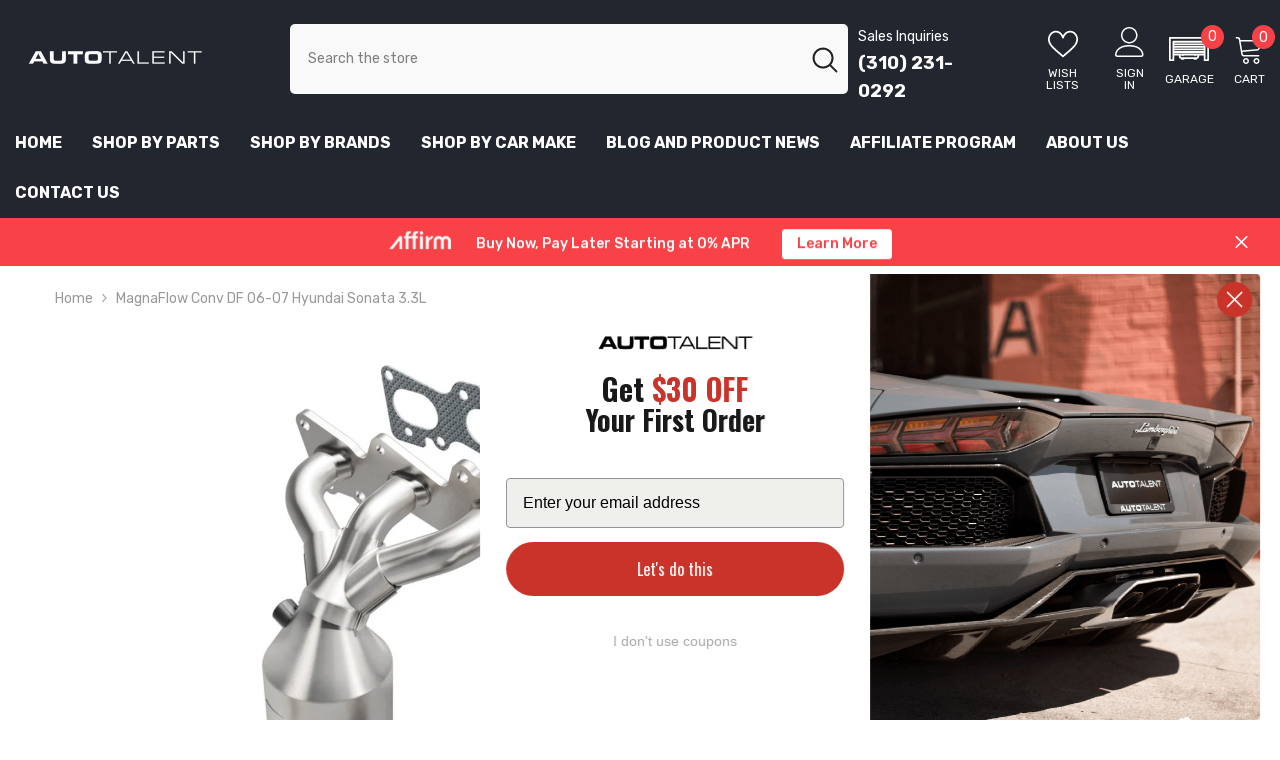

--- FILE ---
content_type: text/html; charset=utf-8
request_url: https://autotalent.com/products/magnaflow-conv-df-06-07-hyundai-sonata-3-3l-4
body_size: 66802
content:
<!doctype html>
<html class="no-js" lang="en">
<head>

  <script src="https://cdnjs.cloudflare.com/ajax/libs/lazysizes/5.3.2/lazysizes.min.js" async></script>

  <meta http-equiv="Cache-Control" content="public, max-age=31536000">

<script>
  document.addEventListener('DOMContentLoaded', function () {
    // Get the current URL
    const currentURL = window.location.href;

    // Define redirects as an object (key = old URL, value = new URL)
    const redirects = {
      'https://autotalent.com/collections/vendors?q=vrsf': 'https://autotalent.com/collections/vrsf',
      'https://autotalent.com/collections/vendors?q=vossen': 'https://autotalent.com/collections/vossen',
      'https://autotalent.com/collections/vendors?q=vorsteiner': 'https://autotalent.com/collections/vorsteiner',
      'https://autotalent.com/collections/vendors?q=velocity+ap': 'https://autotalent.com/collections/velocity-ap',
      'https://autotalent.com/collections/vendors?q=torqued': 'https://autotalent.com/collections/torqued',
      'https://autotalent.com/collections/vendors?q=rkp': 'https://autotalent.com/collections/rkp',
      'https://autotalent.com/collections/vendors?q=remus': 'https://autotalent.com/collections/remus',
      'https://autotalent.com/collections/vendors?q=protuning+freaks': 'https://autotalent.com/collections/pro-tuning',
      'https://autotalent.com/collections/vendors?q=keller+performance': 'https://autotalent.com/collections/keller-performance',
      'https://autotalent.com/collections/vendors?q=al13+wheels': 'https://autotalent.com/collections/al13',
      'https://autotalent.com/collections/vendors?q=fi+exhaust': 'https://autotalent.com/collections/frequency-intelligent',
      'https://autotalent.com/collections/vendors?q=dme+tuning': 'https://autotalent.com/collections/dme-tuning',
      'https://autotalent.com/collections/vendors?q=brixton': 'https://autotalent.com/collections/brixton',
      'https://autotalent.com/collections/vendors?q=autotecknic': 'https://autotalent.com/collections/autotecknic',
      'https://autotalent.com/collections/vendors?q=apex+wheels': 'https://autotalent.com/collections/apex',
      'https://autotalent.com/collections/vendors?q=akrapovic': 'https://autotalent.com/collections/akrapovic',
      'https://autotalent.com/collections/vendors?q=active+autowerke': 'https://autotalent.com/collections/active-autowerke',
      'https://autotalent.com/collections/fi-exhaust': 'https://autotalent.com/collections/frequency-intelligent',
      'https://autotalent.com/collections/vendors?q=renntech': 'https://autotalent.com/collections/renntech',
    };

    // Check if the current URL matches any "from" URL in the redirects object
    if (redirects[currentURL]) {
      window.location.href = redirects[currentURL]; // Redirect to the new URL
    }
  });
</script>








  
	
	<meta charset="utf-8">
	<meta http-equiv="X-UA-Compatible" content="IE=edge">
	<meta name="viewport" content="width=device-width,initial-scale=1">
	 <link rel="alternate" hreflang="en" href="https://autotalent.com/products/magnaflow-conv-df-06-07-hyundai-sonata-3-3l-4" />
	<link rel="preconnect" href="https://cdn.shopify.com">
	<link rel="preconnect" href="https://fonts.googleapis.com">
	<link rel="preconnect" href="https://fonts.gstatic.com" crossorigin>
	<link rel="preconnect" href="https://client.convermax.com">
	<link rel="dns-prefetch" href="https://cdn.shopify.com">
	<link rel="dns-prefetch" href="https://fonts.googleapis.com">
	<link rel="dns-prefetch" href="https://fonts.gstatic.com" crossorigin>
	<link rel="dns-prefetch" href="https://client.convermax.com">
  
    <link rel="canonical" href="https://autotalent.com/products/magnaflow-conv-df-06-07-hyundai-sonata-3-3l-4">
      
	

	<link rel="preload" as="image" href="//autotalent.com/cdn/shop/products/3b03951f0eb3d479450911596c23f1e1_750x750.jpg?v=1676695690">


	

	<title>
        
        MagnaFlow Conv DF 06-07 Hyundai Sonata 3.3L
 &ndash; AutoTalent
	</title>
    
	
        
        <meta name="description" content="Keep the check engine light off with MagnaFlow OEM Grade Federal/EPA Compliant Direct-Fit Catalytic Converter 51057. With features including free-flowing mandrel-bent tubing and highly corrosion resistant stainless steel construction, easily install this spun body converter yourself using the proper tools, no cutting o">
        
	

		   

	<meta property="og:site_name" content="AutoTalent">
	<meta property="og:url" content="https://autotalent.com/products/magnaflow-conv-df-06-07-hyundai-sonata-3-3l-4">
	<meta property="og:title" content="MagnaFlow Conv DF 06-07 Hyundai Sonata 3.3L">
	<meta property="og:type" content="product">
	<meta property="og:description" content="Keep the check engine light off with MagnaFlow OEM Grade Federal/EPA Compliant Direct-Fit Catalytic Converter 51057. With features including free-flowing mandrel-bent tubing and highly corrosion resistant stainless steel construction, easily install this spun body converter yourself using the proper tools, no cutting o"><meta property="og:image" content="http://autotalent.com/cdn/shop/products/3b03951f0eb3d479450911596c23f1e1_200x200.jpg?v=1676695690">
	<meta property="og:image:secure_url" content="https://autotalent.com/cdn/shop/products/3b03951f0eb3d479450911596c23f1e1_200x200.jpg?v=1676695690">
	<meta property="og:image:width" content="200">
	<meta property="og:image:height" content="200"><meta property="og:price:amount" content="632.00">
	<meta property="og:price:currency" content="USD"><meta name="twitter:card" content="summary_large_image">
	<meta name="twitter:title" content="MagnaFlow Conv DF 06-07 Hyundai Sonata 3.3L">
	<meta name="twitter:description" content="Keep the check engine light off with MagnaFlow OEM Grade Federal/EPA Compliant Direct-Fit Catalytic Converter 51057. With features including free-flowing mandrel-bent tubing and highly corrosion resistant stainless steel construction, easily install this spun body converter yourself using the proper tools, no cutting o">


	
	
	
	

	<style>
	/* latin */
	@font-face {
		font-family: 'Rubik';
		font-style: normal;
		font-weight: 400;
		font-display: swap;
		src: url(https://fonts.gstatic.com/s/rubik/v28/iJWKBXyIfDnIV7nBrXyw023e.woff2) format('woff2');
		unicode-range: U+0000-00FF, U+0131, U+0152-0153, U+02BB-02BC, U+02C6, U+02DA, U+02DC, U+0304, U+0308, U+0329, U+2000-206F, U+2074, U+20AC, U+2122, U+2191, U+2193, U+2212, U+2215, U+FEFF, U+FFFD;
	}
	@font-face {
		font-family: 'Rubik';
		font-style: normal;
		font-weight: 500;
		font-display: swap;
		src: url(https://fonts.gstatic.com/s/rubik/v28/iJWKBXyIfDnIV7nBrXyw023e.woff2) format('woff2');
		unicode-range: U+0000-00FF, U+0131, U+0152-0153, U+02BB-02BC, U+02C6, U+02DA, U+02DC, U+0304, U+0308, U+0329, U+2000-206F, U+2074, U+20AC, U+2122, U+2191, U+2193, U+2212, U+2215, U+FEFF, U+FFFD;
	}
	@font-face {
		font-family: 'Rubik';
		font-style: normal;
		font-weight: 600;
		font-display: swap;
		src: url(https://fonts.gstatic.com/s/rubik/v28/iJWKBXyIfDnIV7nBrXyw023e.woff2) format('woff2');
		unicode-range: U+0000-00FF, U+0131, U+0152-0153, U+02BB-02BC, U+02C6, U+02DA, U+02DC, U+0304, U+0308, U+0329, U+2000-206F, U+2074, U+20AC, U+2122, U+2191, U+2193, U+2212, U+2215, U+FEFF, U+FFFD;
	}
	@font-face {
		font-family: 'Rubik';
		font-style: normal;
		font-weight: 700;
		font-display: swap;
		src: url(https://fonts.gstatic.com/s/rubik/v28/iJWKBXyIfDnIV7nBrXyw023e.woff2) format('woff2');
		unicode-range: U+0000-00FF, U+0131, U+0152-0153, U+02BB-02BC, U+02C6, U+02DA, U+02DC, U+0304, U+0308, U+0329, U+2000-206F, U+2074, U+20AC, U+2122, U+2191, U+2193, U+2212, U+2215, U+FEFF, U+FFFD;
	}
	</style>

	
	<link href="//autotalent.com/cdn/shop/t/61/assets/base.css?v=155314242729644257241751603720" rel="stylesheet" type="text/css" media="all" />

	<style>
	@media (min-width: 1025px) {
		#shopify-section-header-03 {
			background: #232830;
		}
		.shopify-section .header{
			/* visibility: hidden; */
			min-height: 139.25px;
		}

		.shopify-section.shopify-section-header-sticky .header{
			min-height: auto;
		}



		.header-wrapper {
			/* height: auto !important; */
			background: #232830;
		}
		.shopify-section .header-top,
		.shopify-section .header-bottom {
			display: none;
		}
		#shopify-section-announcement-bar {
			background: #f84248;
			display: none;
			overflow: hidden;
			height: 48px;
			opacity: 1 !important;
			visibility: visible !important;
		}
	}

	@media (max-width: 1024px) {
		.shopify-section .header, .header-mobile{
			/* visibility: hidden; */
			width: 100vw;
			height: 50px;
		}
		#shopify-section-announcement-bar {
			background: #f84248;
			display: block;
			overflow: hidden;
			height: 42px;
			opacity: 1 !important;
			visibility: visible !important;
		}
	}

	.header-top--wrapper .header__group .customer-service-text {
		margin-right: 20px;
	}
	.header-top--wrapper .header-top--right .header__group .header__icon.header__icon {
		margin-left: 15px;
	}
	.header-top--wrapper .header-top--right .header__group .header__icon.header__icon.header__icon--cart {
		margin-left: 10px;
	}
	</style>

	<style>
	.image-wrapper, .picture, .video-wrapper, .image-wrapper {
		display: block;
		width: 100%;
		position: relative;
	}

	.image-wrapper.cover, picture.cover {
		height: 100%;
	}

	.image-wrapper.center > * {
		position: absolute;
		top: 50%;
		left: 50%;
		width: 100%;
		max-height: auto;
		transform: translate(-50%, -50%);
	}

	.image-wrapper.center img.no-image {
		max-height: 75%;
	}

	.image-wrapper.cover img.lazy, picture.cover img {
		height: 100%;
		object-fit: cover;
	}

	.image-wrapper img, picture img, .video-wrapper video {
		background-color: #fff;
		background-image: url("[data-uri]");
		outline: 0px none;
		border: 0px none;
		position: absolute;
		top: 0;
		left: 0;
		width: 100%;
		height: auto;
	}

	img.lazy {
		max-width: 100%;
		opacity: 0 !important;
	}

	div.lazy {
		background-size: cover;
		background-position: center center;
		background-repeat: no-repeat;
		opacity: 0 !important;
	}

	.lazy.loaded {
		opacity: 1 !important;
	}

	.lazy.show {
		-webkit-filter: blur(0) !important;
		filter: blur(0) !important;
		opacity: 1 !important;
		transition: none !important;	
	}

	.lazy.fadein {
		-webkit-filter: blur(0);
		filter: blur(0);
		opacity: 0;
	}

	.lazy.fadein.loaded {
		-webkit-filter: blur(0);
		filter: blur(0);
		opacity: 1;
		transition: opacity 0.5s;
		/* background: #fff !important; */
	}

	.slick-slide img.lazy {
		display: none;
	}

	.slick-slide img.lazy.loaded {
		display: block;
	}

	.slick-slide.slick-active img.lazy {
		display: block;
	}

	.slideshow:not(.slick-slider) .item:nth-child(n + 2) {
		display: none;
	}

	.card-quickview {
		display: none !important;
	}

	@media (max-width: 551px) {
		.halo-row.halo-slider.sm-column-1:not(.slick-slider) .halo-item{
			width: 100%;
		}

		.halo-row.halo-slider.sm-column-2:not(.slick-slider) .halo-item{
			width: 50%;
		}
	}	
	</style>

	
<link rel="shortcut icon" href="//autotalent.com/cdn/shop/files/A_32x32.png?v=1718278446" type="image/png"><script type="text/javascript">
	const observer = new MutationObserver(e => { e.forEach(({ addedNodes: e }) => { e.forEach(e => { 1 === e.nodeType && "SCRIPT" === e.tagName && (e.innerHTML.includes("asyncLoad") && (e.innerHTML = e.innerHTML.replace("if(window.attachEvent)", "document.addEventListener('asyncFrozenLoad',function(event){asyncLoad();});if(window.attachEvent)").replaceAll(", asyncLoad", ", function(){}")), e.innerHTML.includes("PreviewBarInjector") && (e.innerHTML = e.innerHTML.replace("DOMContentLoaded", "asyncLazyLoad")), (e.className == 'analytics'),(e.src.includes("assets/storefront/features")||e.src.includes("assets/shopify_pay")||e.src.includes("connect.facebook.net"))&&(e.setAttribute("data-src", e.src), e.removeAttribute("src")))})})});observer.observe(document.documentElement,{childList:!0,subtree:!0})
	</script>




	

	
	
	

	
	

	
	<script>window.performance && window.performance.mark && window.performance.mark('shopify.content_for_header.start');</script><meta name="google-site-verification" content="2Dz8vF6M7yxbXefmxh0OuoR8UakId3ae4fLfRJRSUgM">
<meta id="shopify-digital-wallet" name="shopify-digital-wallet" content="/26410682/digital_wallets/dialog">
<meta name="shopify-checkout-api-token" content="3e27bca0531cdd5a0858a2089a29f98e">
<meta id="in-context-paypal-metadata" data-shop-id="26410682" data-venmo-supported="false" data-environment="production" data-locale="en_US" data-paypal-v4="true" data-currency="USD">
<link rel="alternate" type="application/json+oembed" href="https://autotalent.com/products/magnaflow-conv-df-06-07-hyundai-sonata-3-3l-4.oembed">
<script async="async" src="/checkouts/internal/preloads.js?locale=en-US"></script>
<link rel="preconnect" href="https://shop.app" crossorigin="anonymous">
<script async="async" src="https://shop.app/checkouts/internal/preloads.js?locale=en-US&shop_id=26410682" crossorigin="anonymous"></script>
<script id="apple-pay-shop-capabilities" type="application/json">{"shopId":26410682,"countryCode":"US","currencyCode":"USD","merchantCapabilities":["supports3DS"],"merchantId":"gid:\/\/shopify\/Shop\/26410682","merchantName":"AutoTalent","requiredBillingContactFields":["postalAddress","email","phone"],"requiredShippingContactFields":["postalAddress","email","phone"],"shippingType":"shipping","supportedNetworks":["visa","masterCard","amex","discover","elo","jcb"],"total":{"type":"pending","label":"AutoTalent","amount":"1.00"},"shopifyPaymentsEnabled":true,"supportsSubscriptions":true}</script>
<script id="shopify-features" type="application/json">{"accessToken":"3e27bca0531cdd5a0858a2089a29f98e","betas":["rich-media-storefront-analytics"],"domain":"autotalent.com","predictiveSearch":true,"shopId":26410682,"locale":"en"}</script>
<script>var Shopify = Shopify || {};
Shopify.shop = "autotalent.myshopify.com";
Shopify.locale = "en";
Shopify.currency = {"active":"USD","rate":"1.0"};
Shopify.country = "US";
Shopify.theme = {"name":"Copy of Working of AutoTalent (06-09-24)","id":140869107863,"schema_name":"AutoTalent","schema_version":"1.0","theme_store_id":null,"role":"main"};
Shopify.theme.handle = "null";
Shopify.theme.style = {"id":null,"handle":null};
Shopify.cdnHost = "autotalent.com/cdn";
Shopify.routes = Shopify.routes || {};
Shopify.routes.root = "/";</script>
<script type="module">!function(o){(o.Shopify=o.Shopify||{}).modules=!0}(window);</script>
<script>!function(o){function n(){var o=[];function n(){o.push(Array.prototype.slice.apply(arguments))}return n.q=o,n}var t=o.Shopify=o.Shopify||{};t.loadFeatures=n(),t.autoloadFeatures=n()}(window);</script>
<script>
  window.ShopifyPay = window.ShopifyPay || {};
  window.ShopifyPay.apiHost = "shop.app\/pay";
  window.ShopifyPay.redirectState = null;
</script>
<script id="shop-js-analytics" type="application/json">{"pageType":"product"}</script>
<script defer="defer" async type="module" src="//autotalent.com/cdn/shopifycloud/shop-js/modules/v2/client.init-shop-cart-sync_C5BV16lS.en.esm.js"></script>
<script defer="defer" async type="module" src="//autotalent.com/cdn/shopifycloud/shop-js/modules/v2/chunk.common_CygWptCX.esm.js"></script>
<script type="module">
  await import("//autotalent.com/cdn/shopifycloud/shop-js/modules/v2/client.init-shop-cart-sync_C5BV16lS.en.esm.js");
await import("//autotalent.com/cdn/shopifycloud/shop-js/modules/v2/chunk.common_CygWptCX.esm.js");

  window.Shopify.SignInWithShop?.initShopCartSync?.({"fedCMEnabled":true,"windoidEnabled":true});

</script>
<script defer="defer" async type="module" src="//autotalent.com/cdn/shopifycloud/shop-js/modules/v2/client.payment-terms_CZxnsJam.en.esm.js"></script>
<script defer="defer" async type="module" src="//autotalent.com/cdn/shopifycloud/shop-js/modules/v2/chunk.common_CygWptCX.esm.js"></script>
<script defer="defer" async type="module" src="//autotalent.com/cdn/shopifycloud/shop-js/modules/v2/chunk.modal_D71HUcav.esm.js"></script>
<script type="module">
  await import("//autotalent.com/cdn/shopifycloud/shop-js/modules/v2/client.payment-terms_CZxnsJam.en.esm.js");
await import("//autotalent.com/cdn/shopifycloud/shop-js/modules/v2/chunk.common_CygWptCX.esm.js");
await import("//autotalent.com/cdn/shopifycloud/shop-js/modules/v2/chunk.modal_D71HUcav.esm.js");

  
</script>
<script>
  window.Shopify = window.Shopify || {};
  if (!window.Shopify.featureAssets) window.Shopify.featureAssets = {};
  window.Shopify.featureAssets['shop-js'] = {"shop-cart-sync":["modules/v2/client.shop-cart-sync_ZFArdW7E.en.esm.js","modules/v2/chunk.common_CygWptCX.esm.js"],"init-fed-cm":["modules/v2/client.init-fed-cm_CmiC4vf6.en.esm.js","modules/v2/chunk.common_CygWptCX.esm.js"],"shop-button":["modules/v2/client.shop-button_tlx5R9nI.en.esm.js","modules/v2/chunk.common_CygWptCX.esm.js"],"shop-cash-offers":["modules/v2/client.shop-cash-offers_DOA2yAJr.en.esm.js","modules/v2/chunk.common_CygWptCX.esm.js","modules/v2/chunk.modal_D71HUcav.esm.js"],"init-windoid":["modules/v2/client.init-windoid_sURxWdc1.en.esm.js","modules/v2/chunk.common_CygWptCX.esm.js"],"shop-toast-manager":["modules/v2/client.shop-toast-manager_ClPi3nE9.en.esm.js","modules/v2/chunk.common_CygWptCX.esm.js"],"init-shop-email-lookup-coordinator":["modules/v2/client.init-shop-email-lookup-coordinator_B8hsDcYM.en.esm.js","modules/v2/chunk.common_CygWptCX.esm.js"],"init-shop-cart-sync":["modules/v2/client.init-shop-cart-sync_C5BV16lS.en.esm.js","modules/v2/chunk.common_CygWptCX.esm.js"],"avatar":["modules/v2/client.avatar_BTnouDA3.en.esm.js"],"pay-button":["modules/v2/client.pay-button_FdsNuTd3.en.esm.js","modules/v2/chunk.common_CygWptCX.esm.js"],"init-customer-accounts":["modules/v2/client.init-customer-accounts_DxDtT_ad.en.esm.js","modules/v2/client.shop-login-button_C5VAVYt1.en.esm.js","modules/v2/chunk.common_CygWptCX.esm.js","modules/v2/chunk.modal_D71HUcav.esm.js"],"init-shop-for-new-customer-accounts":["modules/v2/client.init-shop-for-new-customer-accounts_ChsxoAhi.en.esm.js","modules/v2/client.shop-login-button_C5VAVYt1.en.esm.js","modules/v2/chunk.common_CygWptCX.esm.js","modules/v2/chunk.modal_D71HUcav.esm.js"],"shop-login-button":["modules/v2/client.shop-login-button_C5VAVYt1.en.esm.js","modules/v2/chunk.common_CygWptCX.esm.js","modules/v2/chunk.modal_D71HUcav.esm.js"],"init-customer-accounts-sign-up":["modules/v2/client.init-customer-accounts-sign-up_CPSyQ0Tj.en.esm.js","modules/v2/client.shop-login-button_C5VAVYt1.en.esm.js","modules/v2/chunk.common_CygWptCX.esm.js","modules/v2/chunk.modal_D71HUcav.esm.js"],"shop-follow-button":["modules/v2/client.shop-follow-button_Cva4Ekp9.en.esm.js","modules/v2/chunk.common_CygWptCX.esm.js","modules/v2/chunk.modal_D71HUcav.esm.js"],"checkout-modal":["modules/v2/client.checkout-modal_BPM8l0SH.en.esm.js","modules/v2/chunk.common_CygWptCX.esm.js","modules/v2/chunk.modal_D71HUcav.esm.js"],"lead-capture":["modules/v2/client.lead-capture_Bi8yE_yS.en.esm.js","modules/v2/chunk.common_CygWptCX.esm.js","modules/v2/chunk.modal_D71HUcav.esm.js"],"shop-login":["modules/v2/client.shop-login_D6lNrXab.en.esm.js","modules/v2/chunk.common_CygWptCX.esm.js","modules/v2/chunk.modal_D71HUcav.esm.js"],"payment-terms":["modules/v2/client.payment-terms_CZxnsJam.en.esm.js","modules/v2/chunk.common_CygWptCX.esm.js","modules/v2/chunk.modal_D71HUcav.esm.js"]};
</script>
<script>(function() {
  var isLoaded = false;
  function asyncLoad() {
    if (isLoaded) return;
    isLoaded = true;
    var urls = ["\/\/cdn.shopify.com\/proxy\/fb515e5960675e18f56f3750a083994dbf3ee3b54c07c98be5e31a5943eb0701\/api.goaffpro.com\/loader.js?shop=autotalent.myshopify.com\u0026sp-cache-control=cHVibGljLCBtYXgtYWdlPTkwMA","https:\/\/cdn.shopify.com\/s\/files\/1\/2641\/0682\/t\/36\/assets\/affirmShopify.js?v=1683922823\u0026shop=autotalent.myshopify.com","https:\/\/cdn1.profitmetrics.io\/4A3C33F0CE316C59\/shopify-bundle.js?shop=autotalent.myshopify.com","https:\/\/ecommplugins-scripts.trustpilot.com\/v2.1\/js\/header.min.js?settings=eyJrZXkiOiJsQlZwcGZtdjkwTE5GV1VwIn0=\u0026v=2.5\u0026shop=autotalent.myshopify.com","https:\/\/ecommplugins-trustboxsettings.trustpilot.com\/autotalent.myshopify.com.js?settings=1709515795346\u0026shop=autotalent.myshopify.com"];for (var i = 0; i < urls.length; i++) {
      var s = document.createElement('script');
      s.type = 'text/javascript';
      s.async = true;
      s.src = urls[i];
      var x = document.getElementsByTagName('script')[0];
      x.parentNode.insertBefore(s, x);
    }
  };
  if(window.attachEvent) {
    window.attachEvent('onload', asyncLoad);
  } else {
    window.addEventListener('load', asyncLoad, false);
  }
})();</script>
<script id="__st">var __st={"a":26410682,"offset":-28800,"reqid":"55fb341c-f738-426a-9f5d-1f4c89aebfc1-1768611764","pageurl":"autotalent.com\/products\/magnaflow-conv-df-06-07-hyundai-sonata-3-3l-4","u":"940a28658598","p":"product","rtyp":"product","rid":7932615262359};</script>
<script>window.ShopifyPaypalV4VisibilityTracking = true;</script>
<script id="captcha-bootstrap">!function(){'use strict';const t='contact',e='account',n='new_comment',o=[[t,t],['blogs',n],['comments',n],[t,'customer']],c=[[e,'customer_login'],[e,'guest_login'],[e,'recover_customer_password'],[e,'create_customer']],r=t=>t.map((([t,e])=>`form[action*='/${t}']:not([data-nocaptcha='true']) input[name='form_type'][value='${e}']`)).join(','),a=t=>()=>t?[...document.querySelectorAll(t)].map((t=>t.form)):[];function s(){const t=[...o],e=r(t);return a(e)}const i='password',u='form_key',d=['recaptcha-v3-token','g-recaptcha-response','h-captcha-response',i],f=()=>{try{return window.sessionStorage}catch{return}},m='__shopify_v',_=t=>t.elements[u];function p(t,e,n=!1){try{const o=window.sessionStorage,c=JSON.parse(o.getItem(e)),{data:r}=function(t){const{data:e,action:n}=t;return t[m]||n?{data:e,action:n}:{data:t,action:n}}(c);for(const[e,n]of Object.entries(r))t.elements[e]&&(t.elements[e].value=n);n&&o.removeItem(e)}catch(o){console.error('form repopulation failed',{error:o})}}const l='form_type',E='cptcha';function T(t){t.dataset[E]=!0}const w=window,h=w.document,L='Shopify',v='ce_forms',y='captcha';let A=!1;((t,e)=>{const n=(g='f06e6c50-85a8-45c8-87d0-21a2b65856fe',I='https://cdn.shopify.com/shopifycloud/storefront-forms-hcaptcha/ce_storefront_forms_captcha_hcaptcha.v1.5.2.iife.js',D={infoText:'Protected by hCaptcha',privacyText:'Privacy',termsText:'Terms'},(t,e,n)=>{const o=w[L][v],c=o.bindForm;if(c)return c(t,g,e,D).then(n);var r;o.q.push([[t,g,e,D],n]),r=I,A||(h.body.append(Object.assign(h.createElement('script'),{id:'captcha-provider',async:!0,src:r})),A=!0)});var g,I,D;w[L]=w[L]||{},w[L][v]=w[L][v]||{},w[L][v].q=[],w[L][y]=w[L][y]||{},w[L][y].protect=function(t,e){n(t,void 0,e),T(t)},Object.freeze(w[L][y]),function(t,e,n,w,h,L){const[v,y,A,g]=function(t,e,n){const i=e?o:[],u=t?c:[],d=[...i,...u],f=r(d),m=r(i),_=r(d.filter((([t,e])=>n.includes(e))));return[a(f),a(m),a(_),s()]}(w,h,L),I=t=>{const e=t.target;return e instanceof HTMLFormElement?e:e&&e.form},D=t=>v().includes(t);t.addEventListener('submit',(t=>{const e=I(t);if(!e)return;const n=D(e)&&!e.dataset.hcaptchaBound&&!e.dataset.recaptchaBound,o=_(e),c=g().includes(e)&&(!o||!o.value);(n||c)&&t.preventDefault(),c&&!n&&(function(t){try{if(!f())return;!function(t){const e=f();if(!e)return;const n=_(t);if(!n)return;const o=n.value;o&&e.removeItem(o)}(t);const e=Array.from(Array(32),(()=>Math.random().toString(36)[2])).join('');!function(t,e){_(t)||t.append(Object.assign(document.createElement('input'),{type:'hidden',name:u})),t.elements[u].value=e}(t,e),function(t,e){const n=f();if(!n)return;const o=[...t.querySelectorAll(`input[type='${i}']`)].map((({name:t})=>t)),c=[...d,...o],r={};for(const[a,s]of new FormData(t).entries())c.includes(a)||(r[a]=s);n.setItem(e,JSON.stringify({[m]:1,action:t.action,data:r}))}(t,e)}catch(e){console.error('failed to persist form',e)}}(e),e.submit())}));const S=(t,e)=>{t&&!t.dataset[E]&&(n(t,e.some((e=>e===t))),T(t))};for(const o of['focusin','change'])t.addEventListener(o,(t=>{const e=I(t);D(e)&&S(e,y())}));const B=e.get('form_key'),M=e.get(l),P=B&&M;t.addEventListener('DOMContentLoaded',(()=>{const t=y();if(P)for(const e of t)e.elements[l].value===M&&p(e,B);[...new Set([...A(),...v().filter((t=>'true'===t.dataset.shopifyCaptcha))])].forEach((e=>S(e,t)))}))}(h,new URLSearchParams(w.location.search),n,t,e,['guest_login'])})(!0,!0)}();</script>
<script integrity="sha256-4kQ18oKyAcykRKYeNunJcIwy7WH5gtpwJnB7kiuLZ1E=" data-source-attribution="shopify.loadfeatures" defer="defer" src="//autotalent.com/cdn/shopifycloud/storefront/assets/storefront/load_feature-a0a9edcb.js" crossorigin="anonymous"></script>
<script crossorigin="anonymous" defer="defer" src="//autotalent.com/cdn/shopifycloud/storefront/assets/shopify_pay/storefront-65b4c6d7.js?v=20250812"></script>
<script data-source-attribution="shopify.dynamic_checkout.dynamic.init">var Shopify=Shopify||{};Shopify.PaymentButton=Shopify.PaymentButton||{isStorefrontPortableWallets:!0,init:function(){window.Shopify.PaymentButton.init=function(){};var t=document.createElement("script");t.src="https://autotalent.com/cdn/shopifycloud/portable-wallets/latest/portable-wallets.en.js",t.type="module",document.head.appendChild(t)}};
</script>
<script data-source-attribution="shopify.dynamic_checkout.buyer_consent">
  function portableWalletsHideBuyerConsent(e){var t=document.getElementById("shopify-buyer-consent"),n=document.getElementById("shopify-subscription-policy-button");t&&n&&(t.classList.add("hidden"),t.setAttribute("aria-hidden","true"),n.removeEventListener("click",e))}function portableWalletsShowBuyerConsent(e){var t=document.getElementById("shopify-buyer-consent"),n=document.getElementById("shopify-subscription-policy-button");t&&n&&(t.classList.remove("hidden"),t.removeAttribute("aria-hidden"),n.addEventListener("click",e))}window.Shopify?.PaymentButton&&(window.Shopify.PaymentButton.hideBuyerConsent=portableWalletsHideBuyerConsent,window.Shopify.PaymentButton.showBuyerConsent=portableWalletsShowBuyerConsent);
</script>
<script>
  function portableWalletsCleanup(e){e&&e.src&&console.error("Failed to load portable wallets script "+e.src);var t=document.querySelectorAll("shopify-accelerated-checkout .shopify-payment-button__skeleton, shopify-accelerated-checkout-cart .wallet-cart-button__skeleton"),e=document.getElementById("shopify-buyer-consent");for(let e=0;e<t.length;e++)t[e].remove();e&&e.remove()}function portableWalletsNotLoadedAsModule(e){e instanceof ErrorEvent&&"string"==typeof e.message&&e.message.includes("import.meta")&&"string"==typeof e.filename&&e.filename.includes("portable-wallets")&&(window.removeEventListener("error",portableWalletsNotLoadedAsModule),window.Shopify.PaymentButton.failedToLoad=e,"loading"===document.readyState?document.addEventListener("DOMContentLoaded",window.Shopify.PaymentButton.init):window.Shopify.PaymentButton.init())}window.addEventListener("error",portableWalletsNotLoadedAsModule);
</script>

<script type="module" src="https://autotalent.com/cdn/shopifycloud/portable-wallets/latest/portable-wallets.en.js" onError="portableWalletsCleanup(this)" crossorigin="anonymous"></script>
<script nomodule>
  document.addEventListener("DOMContentLoaded", portableWalletsCleanup);
</script>

<link id="shopify-accelerated-checkout-styles" rel="stylesheet" media="screen" href="https://autotalent.com/cdn/shopifycloud/portable-wallets/latest/accelerated-checkout-backwards-compat.css" crossorigin="anonymous">
<style id="shopify-accelerated-checkout-cart">
        #shopify-buyer-consent {
  margin-top: 1em;
  display: inline-block;
  width: 100%;
}

#shopify-buyer-consent.hidden {
  display: none;
}

#shopify-subscription-policy-button {
  background: none;
  border: none;
  padding: 0;
  text-decoration: underline;
  font-size: inherit;
  cursor: pointer;
}

#shopify-subscription-policy-button::before {
  box-shadow: none;
}

      </style>

<script>window.performance && window.performance.mark && window.performance.mark('shopify.content_for_header.end');</script>

  

	

	<script>document.documentElement.className = document.documentElement.className.replace('no-js', 'js');</script>


	<style>
	#cart-sidebar-checkout:disabled {
		display: none !important;
	}
	.cart-item-properties .product-option,
	.previewCart .card-properties > .product-option {
		display: block !important;
	}

	@media screen and (max-width: 767px) {
       body.cart-sidebar-show #tidio-chat-iframe {
          transform: translateY(17px) !important; 
      }
		#tidio-chat-iframe {
			transform: translateY(-50px) !important;
		}
	}

	@media screen and (min-width: 768px) {
      body.cart-sidebar-show #tidio-chat-iframe {
          transform: translateY(43px) !important; 
      }
       
		#tidio-chat-iframe {
			transform: translateY(-30px) !important;
		}
	}

	</style>

	

	
	<script>
    
    
    
    
    var gsf_conversion_data = {page_type : 'product', event : 'view_item', data : {product_data : [{variant_id : 42936082464919, product_id : 7932615262359, name : "MagnaFlow Conv DF 06-07 Hyundai Sonata 3.3L", price : "632.00", currency : "USD", sku : "MAG51057", brand : "Magnaflow", variant : "Default Title", category : "Catalytic Converter Direct Fit", quantity : "0" }], total_price : "632.00", shop_currency : "USD"}};
    
</script>

	
	
	<link data-href="https://unpkg.com/boxicons@2.1.4/css/boxicons.min.css" rel="stylesheet">
	

	







      
      
	
	
	<script>
  document.addEventListener('DOMContentLoaded', function () {
    // Function to load the Klaviyo script dynamically
    function loadKlaviyoScript() {
      const script = document.createElement('script');
      script.src = 'https://static.klaviyo.com/onsite/js/klaviyo.js?company_id=QDNyba';
      script.async = true;
      document.body.appendChild(script);

      // Inline Klaviyo initialization
      script.onload = function () {
        !function() {
          if (!window.klaviyo) {
            window._klOnsite = window._klOnsite || [];
            try {
              window.klaviyo = new Proxy({}, {
                get: function (n, i) {
                  return 'push' === i
                    ? function () {
                        var n;
                        (n = window._klOnsite).push.apply(n, arguments);
                      }
                    : function () {
                        for (var n = arguments.length, o = new Array(n), w = 0; w < n; w++) o[w] = arguments[w];
                        var t = 'function' == typeof o[o.length - 1] ? o.pop() : void 0,
                          e = new Promise(function (n) {
                            window._klOnsite.push([
                              i,
                              ...o,
                              function (i) {
                                t && t(i), n(i);
                              },
                            ]);
                          });
                        return e;
                      };
                },
              });
            } catch (n) {
              window.klaviyo = window.klaviyo || [];
              window.klaviyo.push = function () {
                var n;
                (n = window._klOnsite).push.apply(n, arguments);
              };
            }
          }
        }();
      };
    }

    // Use IntersectionObserver to lazy load the script
    const observer = new IntersectionObserver((entries, observer) => {
      entries.forEach(entry => {
        if (entry.isIntersecting) {
          loadKlaviyoScript();
          observer.disconnect(); // Stop observing after loading
        }
      });
    });

    // Target a placeholder element to trigger lazy loading
    const placeholder = document.createElement('div');
    placeholder.id = 'klaviyo-placeholder';
    placeholder.style.height = '1px';
    placeholder.style.width = '1px';
    placeholder.style.position = 'absolute';
    placeholder.style.bottom = '0px';
    document.body.appendChild(placeholder);

    observer.observe(placeholder);
  });
</script>







      


      
	
	
	
	
	<script type="text/frozenload" data-src="//code.tidio.co/vkwpnia74rxba94sxr16ujieuwvmur6a.js?extensionVersion=1.1.0" async></script>
	
	
	



      
<!-- Start ProfitMetrics - Optimized GA4 -->
<script>
  document.addEventListener('DOMContentLoaded', function () {
    function loadGoogleTagManager() {
      // Check if GTM script is already loaded
      if (document.querySelector('script[src="https://www.googletagmanager.com/gtag/js?id=G-HL33YL8MDX"]')) {
        // Configure GA4 IDs if the script already exists
        initializeGtag();
        return;
      }

      // Create the GTM script dynamically
      const script = document.createElement('script');
      script.async = true;
      script.src = 'https://www.googletagmanager.com/gtag/js?id=G-HL33YL8MDX';
      script.id = 'profitmetrics-ga4-script';

      script.onload = function () {
        initializeGtag();
      };

      // Append the script to the document
      document.head.appendChild(script);
    }

    function initializeGtag() {
      window.dataLayer = window.dataLayer || [];
      function gtag() { dataLayer.push(arguments); }

      // Configure both GA4 IDs
      gtag('js', new Date());
      gtag('config', 'G-HL33YL8MDX');
      gtag('config', 'G-PYBQKLQ5JW');
    }

    // Observe user interaction before loading the script
    const observer = new IntersectionObserver(
      function (entries, observer) {
        entries.forEach(function (entry) {
          if (entry.isIntersecting) {
            loadGoogleTagManager();
            observer.disconnect(); // Stop observing after loading
          }
        });
      },
      { rootMargin: '100px' } // Trigger when the element is close to the viewport
    );

    // Target an element to trigger lazy loading
    const triggerElement = document.createElement('div');
    triggerElement.id = 'gtm-lazyload-trigger';
    triggerElement.style.position = 'absolute';
    triggerElement.style.bottom = '0';
    triggerElement.style.height = '1px';
    triggerElement.style.width = '1px';
    document.body.appendChild(triggerElement);

    observer.observe(triggerElement);
  });
</script>
<!-- End ProfitMetrics - Optimized GA4 -->





      

 <script>
  document.addEventListener("DOMContentLoaded", function() {
    var endlessScroll = new Ajaxinate({
      container: '#Huratips-Loop',
      pagination: '#Huratips-Pagination'
    });
  });
</script>     

      
<!-- BEGIN app block: shopify://apps/simprosys-google-shopping-feed/blocks/core_settings_block/1f0b859e-9fa6-4007-97e8-4513aff5ff3b --><!-- BEGIN: GSF App Core Tags & Scripts by Simprosys Google Shopping Feed -->









<!-- END: GSF App Core Tags & Scripts by Simprosys Google Shopping Feed -->
<!-- END app block --><!-- BEGIN app block: shopify://apps/klaviyo-email-marketing-sms/blocks/klaviyo-onsite-embed/2632fe16-c075-4321-a88b-50b567f42507 -->












  <script async src="https://static.klaviyo.com/onsite/js/QDNyba/klaviyo.js?company_id=QDNyba"></script>
  <script>!function(){if(!window.klaviyo){window._klOnsite=window._klOnsite||[];try{window.klaviyo=new Proxy({},{get:function(n,i){return"push"===i?function(){var n;(n=window._klOnsite).push.apply(n,arguments)}:function(){for(var n=arguments.length,o=new Array(n),w=0;w<n;w++)o[w]=arguments[w];var t="function"==typeof o[o.length-1]?o.pop():void 0,e=new Promise((function(n){window._klOnsite.push([i].concat(o,[function(i){t&&t(i),n(i)}]))}));return e}}})}catch(n){window.klaviyo=window.klaviyo||[],window.klaviyo.push=function(){var n;(n=window._klOnsite).push.apply(n,arguments)}}}}();</script>

  
    <script id="viewed_product">
      if (item == null) {
        var _learnq = _learnq || [];

        var MetafieldReviews = null
        var MetafieldYotpoRating = null
        var MetafieldYotpoCount = null
        var MetafieldLooxRating = null
        var MetafieldLooxCount = null
        var okendoProduct = null
        var okendoProductReviewCount = null
        var okendoProductReviewAverageValue = null
        try {
          // The following fields are used for Customer Hub recently viewed in order to add reviews.
          // This information is not part of __kla_viewed. Instead, it is part of __kla_viewed_reviewed_items
          MetafieldReviews = {};
          MetafieldYotpoRating = null
          MetafieldYotpoCount = null
          MetafieldLooxRating = null
          MetafieldLooxCount = null

          okendoProduct = null
          // If the okendo metafield is not legacy, it will error, which then requires the new json formatted data
          if (okendoProduct && 'error' in okendoProduct) {
            okendoProduct = null
          }
          okendoProductReviewCount = okendoProduct ? okendoProduct.reviewCount : null
          okendoProductReviewAverageValue = okendoProduct ? okendoProduct.reviewAverageValue : null
        } catch (error) {
          console.error('Error in Klaviyo onsite reviews tracking:', error);
        }

        var item = {
          Name: "MagnaFlow Conv DF 06-07 Hyundai Sonata 3.3L",
          ProductID: 7932615262359,
          Categories: ["$500 - $1000","All","Coupons Allowed","Magnaflow"],
          ImageURL: "https://autotalent.com/cdn/shop/products/3b03951f0eb3d479450911596c23f1e1_grande.jpg?v=1676695690",
          URL: "https://autotalent.com/products/magnaflow-conv-df-06-07-hyundai-sonata-3-3l-4",
          Brand: "Magnaflow",
          Price: "$632.00",
          Value: "632.00",
          CompareAtPrice: "$636.99"
        };
        _learnq.push(['track', 'Viewed Product', item]);
        _learnq.push(['trackViewedItem', {
          Title: item.Name,
          ItemId: item.ProductID,
          Categories: item.Categories,
          ImageUrl: item.ImageURL,
          Url: item.URL,
          Metadata: {
            Brand: item.Brand,
            Price: item.Price,
            Value: item.Value,
            CompareAtPrice: item.CompareAtPrice
          },
          metafields:{
            reviews: MetafieldReviews,
            yotpo:{
              rating: MetafieldYotpoRating,
              count: MetafieldYotpoCount,
            },
            loox:{
              rating: MetafieldLooxRating,
              count: MetafieldLooxCount,
            },
            okendo: {
              rating: okendoProductReviewAverageValue,
              count: okendoProductReviewCount,
            }
          }
        }]);
      }
    </script>
  




  <script>
    window.klaviyoReviewsProductDesignMode = false
  </script>







<!-- END app block --><link href="https://monorail-edge.shopifysvc.com" rel="dns-prefetch">
<script>(function(){if ("sendBeacon" in navigator && "performance" in window) {try {var session_token_from_headers = performance.getEntriesByType('navigation')[0].serverTiming.find(x => x.name == '_s').description;} catch {var session_token_from_headers = undefined;}var session_cookie_matches = document.cookie.match(/_shopify_s=([^;]*)/);var session_token_from_cookie = session_cookie_matches && session_cookie_matches.length === 2 ? session_cookie_matches[1] : "";var session_token = session_token_from_headers || session_token_from_cookie || "";function handle_abandonment_event(e) {var entries = performance.getEntries().filter(function(entry) {return /monorail-edge.shopifysvc.com/.test(entry.name);});if (!window.abandonment_tracked && entries.length === 0) {window.abandonment_tracked = true;var currentMs = Date.now();var navigation_start = performance.timing.navigationStart;var payload = {shop_id: 26410682,url: window.location.href,navigation_start,duration: currentMs - navigation_start,session_token,page_type: "product"};window.navigator.sendBeacon("https://monorail-edge.shopifysvc.com/v1/produce", JSON.stringify({schema_id: "online_store_buyer_site_abandonment/1.1",payload: payload,metadata: {event_created_at_ms: currentMs,event_sent_at_ms: currentMs}}));}}window.addEventListener('pagehide', handle_abandonment_event);}}());</script>
<script id="web-pixels-manager-setup">(function e(e,d,r,n,o){if(void 0===o&&(o={}),!Boolean(null===(a=null===(i=window.Shopify)||void 0===i?void 0:i.analytics)||void 0===a?void 0:a.replayQueue)){var i,a;window.Shopify=window.Shopify||{};var t=window.Shopify;t.analytics=t.analytics||{};var s=t.analytics;s.replayQueue=[],s.publish=function(e,d,r){return s.replayQueue.push([e,d,r]),!0};try{self.performance.mark("wpm:start")}catch(e){}var l=function(){var e={modern:/Edge?\/(1{2}[4-9]|1[2-9]\d|[2-9]\d{2}|\d{4,})\.\d+(\.\d+|)|Firefox\/(1{2}[4-9]|1[2-9]\d|[2-9]\d{2}|\d{4,})\.\d+(\.\d+|)|Chrom(ium|e)\/(9{2}|\d{3,})\.\d+(\.\d+|)|(Maci|X1{2}).+ Version\/(15\.\d+|(1[6-9]|[2-9]\d|\d{3,})\.\d+)([,.]\d+|)( \(\w+\)|)( Mobile\/\w+|) Safari\/|Chrome.+OPR\/(9{2}|\d{3,})\.\d+\.\d+|(CPU[ +]OS|iPhone[ +]OS|CPU[ +]iPhone|CPU IPhone OS|CPU iPad OS)[ +]+(15[._]\d+|(1[6-9]|[2-9]\d|\d{3,})[._]\d+)([._]\d+|)|Android:?[ /-](13[3-9]|1[4-9]\d|[2-9]\d{2}|\d{4,})(\.\d+|)(\.\d+|)|Android.+Firefox\/(13[5-9]|1[4-9]\d|[2-9]\d{2}|\d{4,})\.\d+(\.\d+|)|Android.+Chrom(ium|e)\/(13[3-9]|1[4-9]\d|[2-9]\d{2}|\d{4,})\.\d+(\.\d+|)|SamsungBrowser\/([2-9]\d|\d{3,})\.\d+/,legacy:/Edge?\/(1[6-9]|[2-9]\d|\d{3,})\.\d+(\.\d+|)|Firefox\/(5[4-9]|[6-9]\d|\d{3,})\.\d+(\.\d+|)|Chrom(ium|e)\/(5[1-9]|[6-9]\d|\d{3,})\.\d+(\.\d+|)([\d.]+$|.*Safari\/(?![\d.]+ Edge\/[\d.]+$))|(Maci|X1{2}).+ Version\/(10\.\d+|(1[1-9]|[2-9]\d|\d{3,})\.\d+)([,.]\d+|)( \(\w+\)|)( Mobile\/\w+|) Safari\/|Chrome.+OPR\/(3[89]|[4-9]\d|\d{3,})\.\d+\.\d+|(CPU[ +]OS|iPhone[ +]OS|CPU[ +]iPhone|CPU IPhone OS|CPU iPad OS)[ +]+(10[._]\d+|(1[1-9]|[2-9]\d|\d{3,})[._]\d+)([._]\d+|)|Android:?[ /-](13[3-9]|1[4-9]\d|[2-9]\d{2}|\d{4,})(\.\d+|)(\.\d+|)|Mobile Safari.+OPR\/([89]\d|\d{3,})\.\d+\.\d+|Android.+Firefox\/(13[5-9]|1[4-9]\d|[2-9]\d{2}|\d{4,})\.\d+(\.\d+|)|Android.+Chrom(ium|e)\/(13[3-9]|1[4-9]\d|[2-9]\d{2}|\d{4,})\.\d+(\.\d+|)|Android.+(UC? ?Browser|UCWEB|U3)[ /]?(15\.([5-9]|\d{2,})|(1[6-9]|[2-9]\d|\d{3,})\.\d+)\.\d+|SamsungBrowser\/(5\.\d+|([6-9]|\d{2,})\.\d+)|Android.+MQ{2}Browser\/(14(\.(9|\d{2,})|)|(1[5-9]|[2-9]\d|\d{3,})(\.\d+|))(\.\d+|)|K[Aa][Ii]OS\/(3\.\d+|([4-9]|\d{2,})\.\d+)(\.\d+|)/},d=e.modern,r=e.legacy,n=navigator.userAgent;return n.match(d)?"modern":n.match(r)?"legacy":"unknown"}(),u="modern"===l?"modern":"legacy",c=(null!=n?n:{modern:"",legacy:""})[u],f=function(e){return[e.baseUrl,"/wpm","/b",e.hashVersion,"modern"===e.buildTarget?"m":"l",".js"].join("")}({baseUrl:d,hashVersion:r,buildTarget:u}),m=function(e){var d=e.version,r=e.bundleTarget,n=e.surface,o=e.pageUrl,i=e.monorailEndpoint;return{emit:function(e){var a=e.status,t=e.errorMsg,s=(new Date).getTime(),l=JSON.stringify({metadata:{event_sent_at_ms:s},events:[{schema_id:"web_pixels_manager_load/3.1",payload:{version:d,bundle_target:r,page_url:o,status:a,surface:n,error_msg:t},metadata:{event_created_at_ms:s}}]});if(!i)return console&&console.warn&&console.warn("[Web Pixels Manager] No Monorail endpoint provided, skipping logging."),!1;try{return self.navigator.sendBeacon.bind(self.navigator)(i,l)}catch(e){}var u=new XMLHttpRequest;try{return u.open("POST",i,!0),u.setRequestHeader("Content-Type","text/plain"),u.send(l),!0}catch(e){return console&&console.warn&&console.warn("[Web Pixels Manager] Got an unhandled error while logging to Monorail."),!1}}}}({version:r,bundleTarget:l,surface:e.surface,pageUrl:self.location.href,monorailEndpoint:e.monorailEndpoint});try{o.browserTarget=l,function(e){var d=e.src,r=e.async,n=void 0===r||r,o=e.onload,i=e.onerror,a=e.sri,t=e.scriptDataAttributes,s=void 0===t?{}:t,l=document.createElement("script"),u=document.querySelector("head"),c=document.querySelector("body");if(l.async=n,l.src=d,a&&(l.integrity=a,l.crossOrigin="anonymous"),s)for(var f in s)if(Object.prototype.hasOwnProperty.call(s,f))try{l.dataset[f]=s[f]}catch(e){}if(o&&l.addEventListener("load",o),i&&l.addEventListener("error",i),u)u.appendChild(l);else{if(!c)throw new Error("Did not find a head or body element to append the script");c.appendChild(l)}}({src:f,async:!0,onload:function(){if(!function(){var e,d;return Boolean(null===(d=null===(e=window.Shopify)||void 0===e?void 0:e.analytics)||void 0===d?void 0:d.initialized)}()){var d=window.webPixelsManager.init(e)||void 0;if(d){var r=window.Shopify.analytics;r.replayQueue.forEach((function(e){var r=e[0],n=e[1],o=e[2];d.publishCustomEvent(r,n,o)})),r.replayQueue=[],r.publish=d.publishCustomEvent,r.visitor=d.visitor,r.initialized=!0}}},onerror:function(){return m.emit({status:"failed",errorMsg:"".concat(f," has failed to load")})},sri:function(e){var d=/^sha384-[A-Za-z0-9+/=]+$/;return"string"==typeof e&&d.test(e)}(c)?c:"",scriptDataAttributes:o}),m.emit({status:"loading"})}catch(e){m.emit({status:"failed",errorMsg:(null==e?void 0:e.message)||"Unknown error"})}}})({shopId: 26410682,storefrontBaseUrl: "https://autotalent.com",extensionsBaseUrl: "https://extensions.shopifycdn.com/cdn/shopifycloud/web-pixels-manager",monorailEndpoint: "https://monorail-edge.shopifysvc.com/unstable/produce_batch",surface: "storefront-renderer",enabledBetaFlags: ["2dca8a86"],webPixelsConfigList: [{"id":"1670283415","configuration":"{\"accountID\":\"QDNyba\",\"webPixelConfig\":\"eyJlbmFibGVBZGRlZFRvQ2FydEV2ZW50cyI6IHRydWV9\"}","eventPayloadVersion":"v1","runtimeContext":"STRICT","scriptVersion":"524f6c1ee37bacdca7657a665bdca589","type":"APP","apiClientId":123074,"privacyPurposes":["ANALYTICS","MARKETING"],"dataSharingAdjustments":{"protectedCustomerApprovalScopes":["read_customer_address","read_customer_email","read_customer_name","read_customer_personal_data","read_customer_phone"]}},{"id":"1274380439","configuration":"{\"account_ID\":\"30847\",\"google_analytics_tracking_tag\":\"1\",\"measurement_id\":\"2\",\"api_secret\":\"3\",\"shop_settings\":\"{\\\"custom_pixel_script\\\":\\\"https:\\\\\\\/\\\\\\\/storage.googleapis.com\\\\\\\/gsf-scripts\\\\\\\/custom-pixels\\\\\\\/autotalent.js\\\"}\"}","eventPayloadVersion":"v1","runtimeContext":"LAX","scriptVersion":"c6b888297782ed4a1cba19cda43d6625","type":"APP","apiClientId":1558137,"privacyPurposes":[],"dataSharingAdjustments":{"protectedCustomerApprovalScopes":["read_customer_address","read_customer_email","read_customer_name","read_customer_personal_data","read_customer_phone"]}},{"id":"1060602007","configuration":"{\"shop\":\"autotalent.myshopify.com\",\"cookie_duration\":\"604800\"}","eventPayloadVersion":"v1","runtimeContext":"STRICT","scriptVersion":"a2e7513c3708f34b1f617d7ce88f9697","type":"APP","apiClientId":2744533,"privacyPurposes":["ANALYTICS","MARKETING"],"dataSharingAdjustments":{"protectedCustomerApprovalScopes":["read_customer_address","read_customer_email","read_customer_name","read_customer_personal_data","read_customer_phone"]}},{"id":"1023344791","configuration":"{\"webPixelName\":\"Judge.me\"}","eventPayloadVersion":"v1","runtimeContext":"STRICT","scriptVersion":"34ad157958823915625854214640f0bf","type":"APP","apiClientId":683015,"privacyPurposes":["ANALYTICS"],"dataSharingAdjustments":{"protectedCustomerApprovalScopes":["read_customer_email","read_customer_name","read_customer_personal_data","read_customer_phone"]}},{"id":"313753751","configuration":"{\"pixel_id\":\"276096579608652\",\"pixel_type\":\"facebook_pixel\",\"metaapp_system_user_token\":\"-\"}","eventPayloadVersion":"v1","runtimeContext":"OPEN","scriptVersion":"ca16bc87fe92b6042fbaa3acc2fbdaa6","type":"APP","apiClientId":2329312,"privacyPurposes":["ANALYTICS","MARKETING","SALE_OF_DATA"],"dataSharingAdjustments":{"protectedCustomerApprovalScopes":["read_customer_address","read_customer_email","read_customer_name","read_customer_personal_data","read_customer_phone"]}},{"id":"114589847","eventPayloadVersion":"v1","runtimeContext":"LAX","scriptVersion":"1","type":"CUSTOM","privacyPurposes":["ANALYTICS"],"name":"Google Analytics tag (migrated)"},{"id":"153550999","eventPayloadVersion":"1","runtimeContext":"LAX","scriptVersion":"1","type":"CUSTOM","privacyPurposes":["ANALYTICS","MARKETING","SALE_OF_DATA"],"name":"Bing UET Tag"},{"id":"153583767","eventPayloadVersion":"1","runtimeContext":"LAX","scriptVersion":"1","type":"CUSTOM","privacyPurposes":["ANALYTICS","MARKETING","SALE_OF_DATA"],"name":"Google Ads"},{"id":"153616535","eventPayloadVersion":"1","runtimeContext":"LAX","scriptVersion":"1","type":"CUSTOM","privacyPurposes":["SALE_OF_DATA"],"name":"Simprosys Manufacturer Feed"},{"id":"shopify-app-pixel","configuration":"{}","eventPayloadVersion":"v1","runtimeContext":"STRICT","scriptVersion":"0450","apiClientId":"shopify-pixel","type":"APP","privacyPurposes":["ANALYTICS","MARKETING"]},{"id":"shopify-custom-pixel","eventPayloadVersion":"v1","runtimeContext":"LAX","scriptVersion":"0450","apiClientId":"shopify-pixel","type":"CUSTOM","privacyPurposes":["ANALYTICS","MARKETING"]}],isMerchantRequest: false,initData: {"shop":{"name":"AutoTalent","paymentSettings":{"currencyCode":"USD"},"myshopifyDomain":"autotalent.myshopify.com","countryCode":"US","storefrontUrl":"https:\/\/autotalent.com"},"customer":null,"cart":null,"checkout":null,"productVariants":[{"price":{"amount":632.0,"currencyCode":"USD"},"product":{"title":"MagnaFlow Conv DF 06-07 Hyundai Sonata 3.3L","vendor":"Magnaflow","id":"7932615262359","untranslatedTitle":"MagnaFlow Conv DF 06-07 Hyundai Sonata 3.3L","url":"\/products\/magnaflow-conv-df-06-07-hyundai-sonata-3-3l-4","type":"Catalytic Converter Direct Fit"},"id":"42936082464919","image":{"src":"\/\/autotalent.com\/cdn\/shop\/products\/3b03951f0eb3d479450911596c23f1e1.jpg?v=1676695690"},"sku":"MAG51057","title":"Default Title","untranslatedTitle":"Default Title"}],"purchasingCompany":null},},"https://autotalent.com/cdn","fcfee988w5aeb613cpc8e4bc33m6693e112",{"modern":"","legacy":""},{"shopId":"26410682","storefrontBaseUrl":"https:\/\/autotalent.com","extensionBaseUrl":"https:\/\/extensions.shopifycdn.com\/cdn\/shopifycloud\/web-pixels-manager","surface":"storefront-renderer","enabledBetaFlags":"[\"2dca8a86\"]","isMerchantRequest":"false","hashVersion":"fcfee988w5aeb613cpc8e4bc33m6693e112","publish":"custom","events":"[[\"page_viewed\",{}],[\"product_viewed\",{\"productVariant\":{\"price\":{\"amount\":632.0,\"currencyCode\":\"USD\"},\"product\":{\"title\":\"MagnaFlow Conv DF 06-07 Hyundai Sonata 3.3L\",\"vendor\":\"Magnaflow\",\"id\":\"7932615262359\",\"untranslatedTitle\":\"MagnaFlow Conv DF 06-07 Hyundai Sonata 3.3L\",\"url\":\"\/products\/magnaflow-conv-df-06-07-hyundai-sonata-3-3l-4\",\"type\":\"Catalytic Converter Direct Fit\"},\"id\":\"42936082464919\",\"image\":{\"src\":\"\/\/autotalent.com\/cdn\/shop\/products\/3b03951f0eb3d479450911596c23f1e1.jpg?v=1676695690\"},\"sku\":\"MAG51057\",\"title\":\"Default Title\",\"untranslatedTitle\":\"Default Title\"}}]]"});</script><script>
  window.ShopifyAnalytics = window.ShopifyAnalytics || {};
  window.ShopifyAnalytics.meta = window.ShopifyAnalytics.meta || {};
  window.ShopifyAnalytics.meta.currency = 'USD';
  var meta = {"product":{"id":7932615262359,"gid":"gid:\/\/shopify\/Product\/7932615262359","vendor":"Magnaflow","type":"Catalytic Converter Direct Fit","handle":"magnaflow-conv-df-06-07-hyundai-sonata-3-3l-4","variants":[{"id":42936082464919,"price":63200,"name":"MagnaFlow Conv DF 06-07 Hyundai Sonata 3.3L","public_title":null,"sku":"MAG51057"}],"remote":false},"page":{"pageType":"product","resourceType":"product","resourceId":7932615262359,"requestId":"55fb341c-f738-426a-9f5d-1f4c89aebfc1-1768611764"}};
  for (var attr in meta) {
    window.ShopifyAnalytics.meta[attr] = meta[attr];
  }
</script>
<script class="analytics">
  (function () {
    var customDocumentWrite = function(content) {
      var jquery = null;

      if (window.jQuery) {
        jquery = window.jQuery;
      } else if (window.Checkout && window.Checkout.$) {
        jquery = window.Checkout.$;
      }

      if (jquery) {
        jquery('body').append(content);
      }
    };

    var hasLoggedConversion = function(token) {
      if (token) {
        return document.cookie.indexOf('loggedConversion=' + token) !== -1;
      }
      return false;
    }

    var setCookieIfConversion = function(token) {
      if (token) {
        var twoMonthsFromNow = new Date(Date.now());
        twoMonthsFromNow.setMonth(twoMonthsFromNow.getMonth() + 2);

        document.cookie = 'loggedConversion=' + token + '; expires=' + twoMonthsFromNow;
      }
    }

    var trekkie = window.ShopifyAnalytics.lib = window.trekkie = window.trekkie || [];
    if (trekkie.integrations) {
      return;
    }
    trekkie.methods = [
      'identify',
      'page',
      'ready',
      'track',
      'trackForm',
      'trackLink'
    ];
    trekkie.factory = function(method) {
      return function() {
        var args = Array.prototype.slice.call(arguments);
        args.unshift(method);
        trekkie.push(args);
        return trekkie;
      };
    };
    for (var i = 0; i < trekkie.methods.length; i++) {
      var key = trekkie.methods[i];
      trekkie[key] = trekkie.factory(key);
    }
    trekkie.load = function(config) {
      trekkie.config = config || {};
      trekkie.config.initialDocumentCookie = document.cookie;
      var first = document.getElementsByTagName('script')[0];
      var script = document.createElement('script');
      script.type = 'text/javascript';
      script.onerror = function(e) {
        var scriptFallback = document.createElement('script');
        scriptFallback.type = 'text/javascript';
        scriptFallback.onerror = function(error) {
                var Monorail = {
      produce: function produce(monorailDomain, schemaId, payload) {
        var currentMs = new Date().getTime();
        var event = {
          schema_id: schemaId,
          payload: payload,
          metadata: {
            event_created_at_ms: currentMs,
            event_sent_at_ms: currentMs
          }
        };
        return Monorail.sendRequest("https://" + monorailDomain + "/v1/produce", JSON.stringify(event));
      },
      sendRequest: function sendRequest(endpointUrl, payload) {
        // Try the sendBeacon API
        if (window && window.navigator && typeof window.navigator.sendBeacon === 'function' && typeof window.Blob === 'function' && !Monorail.isIos12()) {
          var blobData = new window.Blob([payload], {
            type: 'text/plain'
          });

          if (window.navigator.sendBeacon(endpointUrl, blobData)) {
            return true;
          } // sendBeacon was not successful

        } // XHR beacon

        var xhr = new XMLHttpRequest();

        try {
          xhr.open('POST', endpointUrl);
          xhr.setRequestHeader('Content-Type', 'text/plain');
          xhr.send(payload);
        } catch (e) {
          console.log(e);
        }

        return false;
      },
      isIos12: function isIos12() {
        return window.navigator.userAgent.lastIndexOf('iPhone; CPU iPhone OS 12_') !== -1 || window.navigator.userAgent.lastIndexOf('iPad; CPU OS 12_') !== -1;
      }
    };
    Monorail.produce('monorail-edge.shopifysvc.com',
      'trekkie_storefront_load_errors/1.1',
      {shop_id: 26410682,
      theme_id: 140869107863,
      app_name: "storefront",
      context_url: window.location.href,
      source_url: "//autotalent.com/cdn/s/trekkie.storefront.cd680fe47e6c39ca5d5df5f0a32d569bc48c0f27.min.js"});

        };
        scriptFallback.async = true;
        scriptFallback.src = '//autotalent.com/cdn/s/trekkie.storefront.cd680fe47e6c39ca5d5df5f0a32d569bc48c0f27.min.js';
        first.parentNode.insertBefore(scriptFallback, first);
      };
      script.async = true;
      script.src = '//autotalent.com/cdn/s/trekkie.storefront.cd680fe47e6c39ca5d5df5f0a32d569bc48c0f27.min.js';
      first.parentNode.insertBefore(script, first);
    };
    trekkie.load(
      {"Trekkie":{"appName":"storefront","development":false,"defaultAttributes":{"shopId":26410682,"isMerchantRequest":null,"themeId":140869107863,"themeCityHash":"2749780520651007223","contentLanguage":"en","currency":"USD","eventMetadataId":"38beccd7-4287-45d1-93a2-ac1bb8f04c4a"},"isServerSideCookieWritingEnabled":true,"monorailRegion":"shop_domain","enabledBetaFlags":["65f19447"]},"Session Attribution":{},"S2S":{"facebookCapiEnabled":true,"source":"trekkie-storefront-renderer","apiClientId":580111}}
    );

    var loaded = false;
    trekkie.ready(function() {
      if (loaded) return;
      loaded = true;

      window.ShopifyAnalytics.lib = window.trekkie;

      var originalDocumentWrite = document.write;
      document.write = customDocumentWrite;
      try { window.ShopifyAnalytics.merchantGoogleAnalytics.call(this); } catch(error) {};
      document.write = originalDocumentWrite;

      window.ShopifyAnalytics.lib.page(null,{"pageType":"product","resourceType":"product","resourceId":7932615262359,"requestId":"55fb341c-f738-426a-9f5d-1f4c89aebfc1-1768611764","shopifyEmitted":true});

      var match = window.location.pathname.match(/checkouts\/(.+)\/(thank_you|post_purchase)/)
      var token = match? match[1]: undefined;
      if (!hasLoggedConversion(token)) {
        setCookieIfConversion(token);
        window.ShopifyAnalytics.lib.track("Viewed Product",{"currency":"USD","variantId":42936082464919,"productId":7932615262359,"productGid":"gid:\/\/shopify\/Product\/7932615262359","name":"MagnaFlow Conv DF 06-07 Hyundai Sonata 3.3L","price":"632.00","sku":"MAG51057","brand":"Magnaflow","variant":null,"category":"Catalytic Converter Direct Fit","nonInteraction":true,"remote":false},undefined,undefined,{"shopifyEmitted":true});
      window.ShopifyAnalytics.lib.track("monorail:\/\/trekkie_storefront_viewed_product\/1.1",{"currency":"USD","variantId":42936082464919,"productId":7932615262359,"productGid":"gid:\/\/shopify\/Product\/7932615262359","name":"MagnaFlow Conv DF 06-07 Hyundai Sonata 3.3L","price":"632.00","sku":"MAG51057","brand":"Magnaflow","variant":null,"category":"Catalytic Converter Direct Fit","nonInteraction":true,"remote":false,"referer":"https:\/\/autotalent.com\/products\/magnaflow-conv-df-06-07-hyundai-sonata-3-3l-4"});
      }
    });


        var eventsListenerScript = document.createElement('script');
        eventsListenerScript.async = true;
        eventsListenerScript.src = "//autotalent.com/cdn/shopifycloud/storefront/assets/shop_events_listener-3da45d37.js";
        document.getElementsByTagName('head')[0].appendChild(eventsListenerScript);

})();</script>
  <script>
  if (!window.ga || (window.ga && typeof window.ga !== 'function')) {
    window.ga = function ga() {
      (window.ga.q = window.ga.q || []).push(arguments);
      if (window.Shopify && window.Shopify.analytics && typeof window.Shopify.analytics.publish === 'function') {
        window.Shopify.analytics.publish("ga_stub_called", {}, {sendTo: "google_osp_migration"});
      }
      console.error("Shopify's Google Analytics stub called with:", Array.from(arguments), "\nSee https://help.shopify.com/manual/promoting-marketing/pixels/pixel-migration#google for more information.");
    };
    if (window.Shopify && window.Shopify.analytics && typeof window.Shopify.analytics.publish === 'function') {
      window.Shopify.analytics.publish("ga_stub_initialized", {}, {sendTo: "google_osp_migration"});
    }
  }
</script>
<script
  defer
  src="https://autotalent.com/cdn/shopifycloud/perf-kit/shopify-perf-kit-3.0.4.min.js"
  data-application="storefront-renderer"
  data-shop-id="26410682"
  data-render-region="gcp-us-central1"
  data-page-type="product"
  data-theme-instance-id="140869107863"
  data-theme-name="AutoTalent"
  data-theme-version="1.0"
  data-monorail-region="shop_domain"
  data-resource-timing-sampling-rate="10"
  data-shs="true"
  data-shs-beacon="true"
  data-shs-export-with-fetch="true"
  data-shs-logs-sample-rate="1"
  data-shs-beacon-endpoint="https://autotalent.com/api/collect"
></script>
</head><body class="template-product header-custom-width  footer-custom-width    product-card-layout-01  enable_button_disable_arrows enable_text_color_title hide_compare_homepage  show_image_loading">
	<div class="body-content-wrapper" style="width: 100vw;">
		
		

		<a class="skip-to-content-link button visually-hidden" href="#MainContent">
			Skip to content
		</a>

		
	<div id="shopify-section-header-03" class="shopify-section">



<link rel="stylesheet" href="//autotalent.com/cdn/shop/t/61/assets/component-header-03.min.css?v=119119368775385787811738333142">
<link rel="stylesheet" href="//autotalent.com/cdn/shop/t/61/assets/component-list-menu.min.css?v=96362424208059387061738333148">
<link rel="stylesheet" href="//autotalent.com/cdn/shop/t/61/assets/component-search.min.css?v=14195846154703869001738333182">
<link rel="stylesheet" href="//autotalent.com/cdn/shop/t/61/assets/component-menu-drawer.min.css?v=171401054550703700391738333157">
<link rel="stylesheet" href="//autotalent.com/cdn/shop/t/61/assets/component-megamenu.min.css?v=57274285322590452141738333156">
<link rel="stylesheet" href="//autotalent.com/cdn/shop/t/61/assets/component-menu-mobile.min.css?v=149801259903791247141738333158"><style>.header-top{
	display: none;
	
		background: #232830;
	
}

.search_details .search-modal__form {
	background-color: #fafafa;
}

.search_details .search-modal__form .search__input {
	color: #808080;
}

.search_details .search-modal__form  ::-webkit-input-placeholder {      
	color: #808080;
}

.search_details .search-modal__form  ::-moz-placeholder {
	color: #808080;
}

.search_details .search-modal__form :-ms-input-placeholder {
	color: #808080;
}

.search_details .search-modal__form  :-moz-placeholder {
	color: #808080;
}

.header-top--wrapper .header__search .search-modal__form{
	border-radius: 5px;
}

.header-top--wrapper .header-top--right .header__icon>span{
	text-transform: uppercase;
}

.header-top--right .free-shipping-text {
	color: #ffffff;
}

.halo-top-language .text, .halo-top-currency .text, .halo-top-language .text+svg, .halo-top-currency .text+svg, .top-language-currency .halo-top-language+.halo-top-currency:before {
	color: #ffffff;
}

.halo-currency .currency-menu .dropdown-item .text:before {
	background: #ffffff;
}

.header-top--right .customer-service-text, .header-top--right .customer-service-text a{
	color: #ffffff;
}

.cart-text, .customer-links, .wishlist-text, .customer-links a {
	color: #ffffff;
}

@media (max-width: 1024px) {	
	.cart-text, .customer-links, .wishlist-text, .customer-links a {
		color: #000;
	}
}

.header__icon--cart .cart-count-bubble, .bottom-bar--list .cart-count-bubble {
	background-color: #f84248;
	color: #ffffff;
}

.bottom-bar--list .cart-count-bubble .text{
	color: #ffffff;
}

.header-top--wrapper .header-top--right .header__icon--cart .cart-count-bubble, 
.shopify-section-header-sticky .header-wrapper .header-bottom .fixed-right .cart-count-bubble, 
.bottom-bar--list span,
.cart-count-bubble .text {
	font-size: 14px
}

.header-bottom{
	display: none;
	
		background: #232830;
	
}

.halo-top-language .text, .halo-top-currency .text{
	font-size: 14px;
}

.nazbrandsLink .link{
	color: #000000;
}




	.header__icon .icon{
		fill: #ffffff;
	}



	.header-mobile{
		background-color: #ffffff;
	}

	.header-mobile .header__icon .icon{
		fill: #000000;
	}


.header-mobile .header__heading .h2{
	font-size: calc(var(--font-body-size) + 4px);
	font-weight: var(--font-weight-bold);
	color: #000000;
}

.mobileMenu-toggle__Icon,
.mobileMenu-toggle__Icon::before,
.mobileMenu-toggle__Icon::after{
	background-color: #000000;
}

.menu-drawer__close-button{
	font-size: px;
	font-weight: ;
	color: #ffffff;
	text-transform: ;
}

.menu-lv-1__action{
	color: #ffffff;
}

.menu-lv-2__action{
	color: #000000;
}

.menu-lv-3__action{
	color: #000000;
}

.menu-lv-item.menu-lv-1:hover > a > .text {
	border-bottom: 1px solid #ffffff;
}

.menu-lv-item.menu-lv-2:hover > a > .text{
	border-bottom: 1px solid #000000;
}

.menu-lv-item.menu-lv-3:hover > a > .text,.site-nav-link:hover .text{
	border-bottom: 1px solid #000000;
}

.site-nav-title, .site-nav-title a, .menu-dropdown__block--title, .azbrandsTable .link{
	color: #000000;
}

.site-nav-link{
	color: #000000;
}

.fixed-right .header__icon .icon{
	color: #ffffff;
	fill: #ffffff;
}.menu-lv-1 .label.new-label,
	.menu-drawer__menu-item .label.new-label{
		color: #ffffff;
		background: #3dc781;
	}

	.menu-lv-1 .label.new-label:before{
		border-bottom-color: #3dc781;
	}

	.menu-drawer__menu-item .label.new-label:before{
		border-right-color: #3dc781;
	}

	.menu-lv-1 .label.sale-label,
	.menu-drawer__menu-item .label.sale-label{
		color: #ffffff;
		background: #e52f69;
	}

	.menu-lv-1 .label.sale-label:before{
		border-bottom-color: #e52f69;
	}

	.menu-drawer__menu-item .label.sale-label:before{
		border-right-color: #e52f69;
	}

	.menu-lv-1 .label.hot-label,
	.menu-drawer__menu-item .label.hot-label{
		color: #ffffff;
		background: #ff750f;
	}

	.menu-lv-1 .label.hot-label:before{
		border-bottom-color: #ff750f;
	}

	.menu-drawer__menu-item .label.hot-label:before{
		border-right-color: #ff750f;
	}.menu--mobile-lv-1__action > .icon{
	fill: #ffffff;
}

.menu-dropdown__text a[title="Sale"] {
	color: #d12442;
}


	.menu-sale > .menu-lv-1__action,
	.menu-sale > details > .menu--mobile-lv-1__action,
	.menu-sale > .menu-lv-2__action,
	.menu-sale > .menu-lv-3__action,
	.menu-sale > details > .menu--mobile-lv-2__action,
	.menu-sale > .menu--mobile-lv-3__action,
	.active-sale > .site-nav-link,
	.active-sale.site-nav-title{
		color: #d12442!important;
	}

	.menu-sale:hover > .menu-lv-1__action .text,
	.menu-sale:hover > details > .menu--mobile-lv-1__action .text,
	.menu-sale:hover > .menu-lv-2__action .text,
	.menu-sale:hover > .menu-lv-3__action .text,
	.menu-sale:hover > details > .menu--mobile-lv-2__action .text,
	.menu-sale:hover > .menu--mobile-lv-3__action .text,
	.active-sale:hover > .site-nav-link .text,
	.active-sale.site-nav-title:hover .text{
		border-bottom: 1px solid #d12442!important;
	}

	.menu-sale > .menu--mobile-lv-1__action > .icon{
		fill: #d12442!important;
	}


/*.header .menu-lv-item.has-megamenu .menu-dropdown{
	display: none;
}*/

@media screen and (max-width: 1024px) {
	

	.header-mobile--icon .header__heading-link{
		width: 160px;
	}

	.site-nav-mobile .menu-lv-1__action{
		color: #000000;
	}

	.site-nav-mobile .menu-lv-2__action, .site-nav-mobile .site-nav-title, .site-nav-mobile .site-nav-title a{
		color: #000000;
	}

	.site-nav-mobile .menu-lv-3__action, .site-nav-mobile .site-nav-link{
		color: #000000;
	}

	.menu-lv-item.menu-lv-1:hover > a > .text,.menu-lv-item.menu-lv-2:hover > a > .text,.menu-lv-item.menu-lv-3:hover > a > .text{
		border-bottom: 0;
	}

	
}

@media screen and (max-width: 551px) {}

@media screen and (min-width: 1025px) {
	.header-top,
	.header-bottom{
		display: none;
	}
	
	.header-mobile {
		display: none;
	}

	.header-top--left.header__logo img{
		width: 200px;
	}

	.header__heading .h2{
		font-size: 21px;
		font-weight: 700;
		
			color: #ffffff;
		
	}

	

	.menu-lv-1:hover .menu-lv-1__action{
		color: #ffffff;
	}

	.menu-lv-2:hover .menu-lv-2__action{
		color: #000000;
	}

	.menu-lv-3:hover .menu-lv-3__action{
		color: #000000;
	}

	.site-nav-title:hover, .site-nav-title a:hover{
		color: #000000;
	}

	.site-nav-link:hover{
		color: #000000;
	}

	.search_details .search-modal__form .search__button {
		color: #232830;
	}

	.top-language-currency .halo-top-language+.halo-top-currency:before{
		font-size: 14px;
	}

	.megamenu_style_4 .site-nav-banner, 
	.megamenu_style_4 .site-nav-banner:before, 
	.megamenu_style_4 .site-nav-banner:after,
	.megamenu_style_5 .site-nav-banner, 
	.megamenu_style_5 .site-nav-banner:before, 
	.megamenu_style_5 .site-nav-banner:after{
		background-color: #f8f8f8;
	}

	.header .has-megamenu .menu-dropdown{
		background-color: #ffffff;
	}}

@media screen and (min-width: 767px) {}
</style>

<sticky-header class="header-wrapper" data-hide-on-scroll=true>
	<style>
	@media (min-width: 1025px) {
		.shopify-section-header-sticky .header__heading-logo {
			width: 140px;
			max-width: 140px;
		}
	}
	</style>
	<header class="header header-03 header--has-menu" style="--icon-mobile-spacing: 30px;">
		<div class="header-top">
			<div class="container">
				<div class="header-top--wrapper">
					<div class="header-top--left header__logo text-left clearfix"><div class="header__heading"><a href="/" class="header__heading-link focus-inset">
<img src="//autotalent.com/cdn/shop/files/image_2_400x.png?v=1661612782" width="200" height="35" class="header__heading-logo" alt="The best aftermarket parts and performance parts for your car from AutoTalent"></a></div></div>

					<div class="header-top-center header__search text-center clearfix">
						
							<details-modal class="header__iconItem header__search">
								<details class="search_details">
									<summary class="header__search-full" aria-haspopup="dialog" aria-label="Search">
										<a href="javascript:void(0)" class="header-search-close" alt="Close">
											<svg xmlns="http://www.w3.org/2000/svg" viewBox="0 0 48 48" >
	<path d="M 38.982422 6.9707031 A 2.0002 2.0002 0 0 0 37.585938 7.5859375 L 24 21.171875 L 10.414062 7.5859375 A 2.0002 2.0002 0 0 0 8.9785156 6.9804688 A 2.0002 2.0002 0 0 0 7.5859375 10.414062 L 21.171875 24 L 7.5859375 37.585938 A 2.0002 2.0002 0 1 0 10.414062 40.414062 L 24 26.828125 L 37.585938 40.414062 A 2.0002 2.0002 0 1 0 40.414062 37.585938 L 26.828125 24 L 40.414062 10.414062 A 2.0002 2.0002 0 0 0 38.982422 6.9707031 z"/>
</svg>
											Close
										</a>
										<form action="/search" method="get" role="search" class="search search-modal__form">
											<div class="field">
												<input class="search__input field__input form-input-placeholder" id="Search-In-Modal" type="search" name="q" value="" placeholder="Search the store" autocomplete="off">
												<input type="hidden" name="options[prefix]" value="last">
												<input type="hidden" name="type" value="product">
												<label class="field__label hiddenLabels" for="Search-In-Modal">
													Search the store
												</label>
												<button class="button search__button field__button focus-inset" aria-label="Search">
													<svg xmlns="http://www.w3.org/2000/svg" viewBox="0 0 512 512" class="icon-search">
    <path d="M495,466.2L377.2,348.4c29.2-35.6,46.8-81.2,46.8-130.9C424,103.5,331.5,11,217.5,11C103.4,11,11,103.5,11,217.5   S103.4,424,217.5,424c49.7,0,95.2-17.5,130.8-46.7L466.1,495c8,8,20.9,8,28.9,0C503,487.1,503,474.1,495,466.2z M217.5,382.9   C126.2,382.9,52,308.7,52,217.5S126.2,52,217.5,52C308.7,52,383,126.3,383,217.5S308.7,382.9,217.5,382.9z"></path>
</svg>
												</button>
											</div>
										</form>
									</summary>

									<div class="search-modal modal__content quickSearch" role="dialog" aria-modal="true" aria-label="Search"><quick-search class="quickSearchResultsWrap" style="display: none;" data-product-to-show="3">
	<div class="loadingOverlay"></div>
	<div class="quickSearchResults custom-scrollbar">
		<div class="container"><div class="quickSearchResultsBlock quickSearchResultsContent is-hidden">
				<div class="search-block quickSearchProduct">
					<h3 class="search-block-title text-left">
						<span class="text">Product Results</span>
					</h3>
					<div class="search-block-content">
						<div class="productGrid products-grid column-3"></div>
						<div class="productViewAll" style="display: none;">
							<a href="" class="button button-view-all">
								View All Results ({{ count }})
							</a>
						</div>
						<div class="productEmpty text-center" style="display: none;">
							<span class="text">There are no products listed for</span>
							<span class="keyword"></span>
						</div>
					</div>
				</div>
			</div>
		</div>
	</div>
</quick-search>

</div>
								</details>
							</details-modal>
						
					</div>

					<div class="header-top--right header__icons text-right clearfix">
					
						
						<div class="header__iconItem header__group">
							
							  <div class="customer-service-text">
								Sales Inquiries <br>
<a href="tel:+1-310-231-0292">(310) 231-0292</a>
							  </div>
							
<a href="/pages/wishlist" class="header__icon header__icon--wishlist link link--text focus-inset">
									<svg class="icon icon-wishlist" viewBox="0 0 512 512"><path d="m474.644 74.27c-25.253-28.654-60.286-44.434-98.644-44.434-53.948 0-88.103 32.22-107.255 59.25-4.969 7.014-9.196 14.047-12.745 20.665-3.549-6.618-7.775-13.651-12.745-20.665-19.152-27.03-53.307-59.25-107.255-59.25-38.358 0-73.391 15.781-98.645 44.435-24.088 27.334-37.355 63.942-37.355 103.08 0 42.603 16.633 82.228 52.345 124.7 31.917 37.96 77.834 77.088 131.005 122.397 19.813 16.884 40.302 34.344 62.115 53.429l.655.574c2.828 2.476 6.354 3.713 9.88 3.713s7.052-1.238 9.88-3.713l.655-.574c21.813-19.085 42.302-36.544 62.118-53.431 53.168-45.306 99.085-84.434 131.002-122.395 35.712-42.473 52.345-82.097 52.345-124.7 0-39.138-13.267-75.746-37.356-103.081zm-165.451 327.344c-17.08 14.554-34.658 29.533-53.193 45.646-18.534-16.111-36.113-31.091-53.196-45.648-104.059-88.673-172.804-147.254-172.804-224.261 0-31.83 10.605-61.394 29.862-83.245 19.478-22.099 46.517-34.27 76.138-34.27 41.129 0 67.716 25.338 82.776 46.594 13.509 19.064 20.558 38.282 22.962 45.659 2.011 6.175 7.768 10.354 14.262 10.354s12.251-4.179 14.262-10.354c2.404-7.377 9.453-26.595 22.962-45.66 15.06-21.255 41.647-46.593 82.776-46.593 29.621 0 56.66 12.171 76.137 34.27 19.258 21.851 29.863 51.415 29.863 83.245 0 77.007-68.745 135.588-172.807 224.263z"/></svg>
									<span class="wishlist-text">
										Wish Lists
									</span>
								</a><a class="header__icon header__icon--account link link--text" data-open-auth-sidebar>
									<svg xmlns="http://www.w3.org/2000/svg" xmlns:xlink="http://www.w3.org/1999/xlink" class="icon icon-account" viewBox="0 0 1024 1024" width="100%" height="100%"><title>user</title><path class="path1" d="M486.4 563.2c-155.275 0-281.6-126.325-281.6-281.6s126.325-281.6 281.6-281.6 281.6 126.325 281.6 281.6-126.325 281.6-281.6 281.6zM486.4 51.2c-127.043 0-230.4 103.357-230.4 230.4s103.357 230.4 230.4 230.4c127.042 0 230.4-103.357 230.4-230.4s-103.358-230.4-230.4-230.4z"></path><path class="path2" d="M896 1024h-819.2c-42.347 0-76.8-34.451-76.8-76.8 0-3.485 0.712-86.285 62.72-168.96 36.094-48.126 85.514-86.36 146.883-113.634 74.957-33.314 168.085-50.206 276.797-50.206 108.71 0 201.838 16.893 276.797 50.206 61.37 27.275 110.789 65.507 146.883 113.634 62.008 82.675 62.72 165.475 62.72 168.96 0 42.349-34.451 76.8-76.8 76.8zM486.4 665.6c-178.52 0-310.267 48.789-381 141.093-53.011 69.174-54.195 139.904-54.2 140.61 0 14.013 11.485 25.498 25.6 25.498h819.2c14.115 0 25.6-11.485 25.6-25.6-0.006-0.603-1.189-71.333-54.198-140.507-70.734-92.304-202.483-141.093-381.002-141.093z"></path></svg>
									<span class="customer-links">Sign In</span>
								</a><a data-cart-sidebar href="javascript:void(0)" class="header__icon header__icon--cart link link--text focus-inset" id="cart-icon-bubble">
									<svg viewBox="0 0 1024 1024" class="icon icon-cart" xmlns="http://www.w3.org/2000/svg">
    <path class="path1" d="M409.6 1024c-56.464 0-102.4-45.936-102.4-102.4s45.936-102.4 102.4-102.4S512 865.136 512 921.6 466.064 1024 409.6 1024zm0-153.6c-28.232 0-51.2 22.968-51.2 51.2s22.968 51.2 51.2 51.2 51.2-22.968 51.2-51.2-22.968-51.2-51.2-51.2z"></path>
    <path class="path2" d="M768 1024c-56.464 0-102.4-45.936-102.4-102.4S711.536 819.2 768 819.2s102.4 45.936 102.4 102.4S824.464 1024 768 1024zm0-153.6c-28.232 0-51.2 22.968-51.2 51.2s22.968 51.2 51.2 51.2 51.2-22.968 51.2-51.2-22.968-51.2-51.2-51.2z"></path>
    <path class="path3" d="M898.021 228.688C885.162 213.507 865.763 204.8 844.8 204.8H217.954l-5.085-30.506C206.149 133.979 168.871 102.4 128 102.4H76.8c-14.138 0-25.6 11.462-25.6 25.6s11.462 25.6 25.6 25.6H128c15.722 0 31.781 13.603 34.366 29.112l85.566 513.395C254.65 736.421 291.929 768 332.799 768h512c14.139 0 25.6-11.461 25.6-25.6s-11.461-25.6-25.6-25.6h-512c-15.722 0-31.781-13.603-34.366-29.11l-12.63-75.784 510.206-44.366c39.69-3.451 75.907-36.938 82.458-76.234l34.366-206.194c3.448-20.677-1.952-41.243-14.813-56.424zm-35.69 48.006l-34.366 206.194c-2.699 16.186-20.043 32.221-36.39 33.645l-514.214 44.714-50.874-305.246h618.314c5.968 0 10.995 2.054 14.155 5.782 3.157 3.73 4.357 9.024 3.376 14.912z"></path>
</svg>
									<span class="cart-text">Cart</span>
									<div class="cart-count-bubble"><span class="text" aria-hidden="true" data-cart-count>0</span><span class="visually-hidden">0 items</span>
									</div>
								</a></div>
						
					</div>
				</div>
			</div>
		</div>
		<div class="header-bottom">

			<div class="header__logo header__logo_fixed fixed-left">
				<div class="header__heading">
					<a href="/" class="header__heading-link focus-inset">
<img class="header__heading-logo lazy" data-src="//autotalent.com/cdn/shop/files/image_2_280x.png?v=1661612782" data-ignore-mobile="true" data-noresize="true" alt="The best aftermarket parts and performance parts for your car from AutoTalent"></a>
				</div>
			</div>

			<div class="main-menu fixed-center">
				<div class="container">
					<div class="header-bottom--wrapper">
						<div class="header-bottom-left"><nav class="header__inline-menu">
									<ul class="list-menu list-menu--inline text-left" role="list"><li class="menu-lv-item menu-lv-1 text-left no-megamenu  "><a href="/" class="menu-lv-1__action header__menu-item header__menu-item list-menu__item link link--text focus-inset">
			<span class="text">Home</span></a></li>
<li class="menu-lv-item menu-lv-1 text-left has-megamenu dropdown block_layout--custom_width"><a class="menu-lv-1__action header__menu-item list-menu__item link focus-inset menu_mobile_link" href="/collections/parts">
			

			<span class="text">
				Shop By Parts
			</span>
			<span class="icon-dropdown" data-toggle-menu-mb="">
				<svg xmlns="http://www.w3.org/2000/svg" viewBox="0 0 24 24" aria-hidden="true" focusable="false" role="presentation" class="icon icon-caret">
	<path d="M 7.75 1.34375 L 6.25 2.65625 L 14.65625 12 L 6.25 21.34375 L 7.75 22.65625 L 16.75 12.65625 L 17.34375 12 L 16.75 11.34375 Z"></path>
</svg>
			</span></a><div class="menu-dropdown custom-scrollbar megamenu_style_3 megaMenu--style1">
				<div class="container" 
							style="--container_size: 1200px">
					<div class="menu-dropdown__wrapper">
						<div class="nav-title-mobile text-center">
							<span class="icon-dropdown">
								<svg aria-hidden="true" focusable="false" data-prefix="fal" data-icon="long-arrow-left" role="img" xmlns="http://www.w3.org/2000/svg" viewBox="0 0 448 512" class="icon-arrow-nav"><path fill="currentColor" d="M136.97 380.485l7.071-7.07c4.686-4.686 4.686-12.284 0-16.971L60.113 273H436c6.627 0 12-5.373 12-12v-10c0-6.627-5.373-12-12-12H60.113l83.928-83.444c4.686-4.686 4.686-12.284 0-16.971l-7.071-7.07c-4.686-4.686-12.284-4.686-16.97 0l-116.485 116c-4.686 4.686-4.686 12.284 0 16.971l116.485 116c4.686 4.686 12.284 4.686 16.97-.001z" class=""></path></svg>
							</span>
							Shop By Parts
						</div>
						<div class="site-nav navigation_all_mobile">
							<div class="site-nav-list ">
								<a href="/collections/parts" class="site-nav-title menu-lv-2">
									<span>
										Go to Shop By Parts
									</span>
								</a>
							</div>
						</div>
						
						<div class="menu-dropdown__column column-5" aaadata-masonry='{ "itemSelector": "[data-gridItem]", "columnWidth": ".grid-sizer" }'>
							<div class="grid-sizer"></div>
								<div class="site-nav dropdown" data-gridItem>
									<div class="site-nav-list">
										<a href="/collections/wheels" class="site-nav-title menu_mobile_link_2">
											<span class="text">
												Wheels &amp; Brakes
											</span><span class="icon-dropdown" data-toggle-menu-mb="">
												<svg xmlns="http://www.w3.org/2000/svg" viewBox="0 0 24 24" aria-hidden="true" focusable="false" role="presentation" class="icon icon-caret">
	<path d="M 7.75 1.34375 L 6.25 2.65625 L 14.65625 12 L 6.25 21.34375 L 7.75 22.65625 L 16.75 12.65625 L 17.34375 12 L 16.75 11.34375 Z"></path>
</svg>
											</span></a>
										
<a href="/collections/apex" class="image adaptive_height image-zoom" style="padding-top: 59.58904109589042%">

																<img class="lazy" data-src="//autotalent.com/cdn/shop/files/Autotalent_Banners_-_Colored_menu_logo_APEX.jpg?v=1663748137" alt="Autotalent logo APEX" data-crop="center"></a>
<div class="site-nav-sub">
												<div class="nav-title-mobile text-center">
													<span class="icon-dropdown">
														<svg aria-hidden="true" focusable="false" data-prefix="fal" data-icon="long-arrow-left" role="img" xmlns="http://www.w3.org/2000/svg" viewBox="0 0 448 512" class="icon-arrow-nav"><path fill="currentColor" d="M136.97 380.485l7.071-7.07c4.686-4.686 4.686-12.284 0-16.971L60.113 273H436c6.627 0 12-5.373 12-12v-10c0-6.627-5.373-12-12-12H60.113l83.928-83.444c4.686-4.686 4.686-12.284 0-16.971l-7.071-7.07c-4.686-4.686-12.284-4.686-16.97 0l-116.485 116c-4.686 4.686-4.686 12.284 0 16.971l116.485 116c4.686 4.686 12.284 4.686 16.97-.001z" class=""></path></svg>
													</span>
													Wheels &amp; Brakes
												</div>
												<ul class="list-unstyled">
													<li class="site-nav-item menu-lv-3 text-left navigation_all_mobile">
														<a href="/collections/wheels" class="site-nav-link link link-underline link--text focus-inset caption-large">
															<span class="text">
																Go to Wheels &amp; Brakes
															</span>
														</a>
													</li>
														<li class="site-nav-item text-left">
															<a href="/collections/wheels-cast" class="site-nav-link link link--text focus-inset caption-large">
																<span class="text">
																	Cast Wheels
																</span></a>
														</li>
														<li class="site-nav-item text-left">
															<a href="/collections/flow-form-wheels" class="site-nav-link link link--text focus-inset caption-large">
																<span class="text">
																	Flow Form Wheels
																</span></a>
														</li>
														<li class="site-nav-item text-left">
															<a href="/collections/wheels-forged" class="site-nav-link link link--text focus-inset caption-large">
																<span class="text">
																	Forged Wheels
																</span></a>
														</li>
														<li class="site-nav-item text-left">
															<a href="/collections/brakes" class="site-nav-link link link--text focus-inset caption-large">
																<span class="text">
																	Brakes
																</span></a>
														</li></ul>
											</div></div>
								</div>
								<div class="site-nav dropdown" data-gridItem>
									<div class="site-nav-list">
										<a href="/collections/suspension" class="site-nav-title">
											<span class="text">
												Suspension 
											</span></a>
										
<a href="/collections/remus" class="image adaptive_height image-zoom" style="padding-top: 59.45330296127562%">

																<img class="lazy" data-src="//autotalent.com/cdn/shop/files/Autotalent_Banners_-_Colored_menu_logo_remus.jpg?v=1663748136" alt="Autotalent logo_remus" data-crop="center"></a>
</div>
								</div>
								<div class="site-nav dropdown" data-gridItem>
									<div class="site-nav-list">
										<a href="/collections/performance" class="site-nav-title menu_mobile_link_2">
											<span class="text">
												Performance
											</span><span class="icon-dropdown" data-toggle-menu-mb="">
												<svg xmlns="http://www.w3.org/2000/svg" viewBox="0 0 24 24" aria-hidden="true" focusable="false" role="presentation" class="icon icon-caret">
	<path d="M 7.75 1.34375 L 6.25 2.65625 L 14.65625 12 L 6.25 21.34375 L 7.75 22.65625 L 16.75 12.65625 L 17.34375 12 L 16.75 11.34375 Z"></path>
</svg>
											</span></a>
										
<a href="/collections/ohlins" class="image adaptive_height image-zoom" style="padding-top: 59.58904109589042%">

																<img class="lazy" data-src="//autotalent.com/cdn/shop/files/Autotalent_Banners_-_Colored_menu_logo_ohlins.jpg?v=1663748136" alt="Autotalent logo ohlins" data-crop="center"></a>
<div class="site-nav-sub">
												<div class="nav-title-mobile text-center">
													<span class="icon-dropdown">
														<svg aria-hidden="true" focusable="false" data-prefix="fal" data-icon="long-arrow-left" role="img" xmlns="http://www.w3.org/2000/svg" viewBox="0 0 448 512" class="icon-arrow-nav"><path fill="currentColor" d="M136.97 380.485l7.071-7.07c4.686-4.686 4.686-12.284 0-16.971L60.113 273H436c6.627 0 12-5.373 12-12v-10c0-6.627-5.373-12-12-12H60.113l83.928-83.444c4.686-4.686 4.686-12.284 0-16.971l-7.071-7.07c-4.686-4.686-12.284-4.686-16.97 0l-116.485 116c-4.686 4.686-4.686 12.284 0 16.971l116.485 116c4.686 4.686 12.284 4.686 16.97-.001z" class=""></path></svg>
													</span>
													Performance
												</div>
												<ul class="list-unstyled">
													<li class="site-nav-item menu-lv-3 text-left navigation_all_mobile">
														<a href="/collections/performance" class="site-nav-link link link-underline link--text focus-inset caption-large">
															<span class="text">
																Go to Performance
															</span>
														</a>
													</li>
														<li class="site-nav-item text-left">
															<a href="/collections/engine-tuning" class="site-nav-link link link--text focus-inset caption-large">
																<span class="text">
																	Tuning
																</span></a>
														</li>
														<li class="site-nav-item text-left">
															<a href="/collections/air-intakes" class="site-nav-link link link--text focus-inset caption-large">
																<span class="text">
																	Air Intakes
																</span></a>
														</li>
														<li class="site-nav-item text-left">
															<a href="/collections/intercoolers" class="site-nav-link link link--text focus-inset caption-large">
																<span class="text">
																	Intercoolers
																</span></a>
														</li>
														<li class="site-nav-item text-left">
															<a href="/collections/charge-pipes" class="site-nav-link link link--text focus-inset caption-large">
																<span class="text">
																	Charge Pipes
																</span></a>
														</li>
														<li class="site-nav-item text-left">
															<a href="/collections/turbos-superchargers" class="site-nav-link link link--text focus-inset caption-large">
																<span class="text">
																	Turbos / Superchargers
																</span></a>
														</li></ul>
											</div></div>
								</div>
								<div class="site-nav dropdown" data-gridItem>
									<div class="site-nav-list">
										<a href="/collections/aero" class="site-nav-title menu_mobile_link_2">
											<span class="text">
												Aero
											</span><span class="icon-dropdown" data-toggle-menu-mb="">
												<svg xmlns="http://www.w3.org/2000/svg" viewBox="0 0 24 24" aria-hidden="true" focusable="false" role="presentation" class="icon icon-caret">
	<path d="M 7.75 1.34375 L 6.25 2.65625 L 14.65625 12 L 6.25 21.34375 L 7.75 22.65625 L 16.75 12.65625 L 17.34375 12 L 16.75 11.34375 Z"></path>
</svg>
											</span></a>
										
<a href="/collections/pro-tuning" class="image adaptive_height image-zoom" style="padding-top: 59.81735159817352%">

																<img class="lazy" data-src="//autotalent.com/cdn/shop/files/20220922_Autotalent_Banners_-_Colored_menu_logo_pro_tuning_freaks.jpg?v=1664441660" alt="Autotalent pro tuning freaks" data-crop="center"></a>
<div class="site-nav-sub">
												<div class="nav-title-mobile text-center">
													<span class="icon-dropdown">
														<svg aria-hidden="true" focusable="false" data-prefix="fal" data-icon="long-arrow-left" role="img" xmlns="http://www.w3.org/2000/svg" viewBox="0 0 448 512" class="icon-arrow-nav"><path fill="currentColor" d="M136.97 380.485l7.071-7.07c4.686-4.686 4.686-12.284 0-16.971L60.113 273H436c6.627 0 12-5.373 12-12v-10c0-6.627-5.373-12-12-12H60.113l83.928-83.444c4.686-4.686 4.686-12.284 0-16.971l-7.071-7.07c-4.686-4.686-12.284-4.686-16.97 0l-116.485 116c-4.686 4.686-4.686 12.284 0 16.971l116.485 116c4.686 4.686 12.284 4.686 16.97-.001z" class=""></path></svg>
													</span>
													Aero
												</div>
												<ul class="list-unstyled">
													<li class="site-nav-item menu-lv-3 text-left navigation_all_mobile">
														<a href="/collections/aero" class="site-nav-link link link-underline link--text focus-inset caption-large">
															<span class="text">
																Go to Aero
															</span>
														</a>
													</li>
														<li class="site-nav-item text-left">
															<a href="/collections/front-spoliers" class="site-nav-link link link--text focus-inset caption-large">
																<span class="text">
																	Front Spoilers
																</span></a>
														</li>
														<li class="site-nav-item text-left">
															<a href="/collections/trunk-spoiler-wings" class="site-nav-link link link--text focus-inset caption-large">
																<span class="text">
																	Trunk Spoilers / Wings
																</span></a>
														</li>
														<li class="site-nav-item text-left">
															<a href="/collections/diffusers" class="site-nav-link link link--text focus-inset caption-large">
																<span class="text">
																	Diffusers 
																</span></a>
														</li>
														<li class="site-nav-item text-left">
															<a href="/collections/side-skirts" class="site-nav-link link link--text focus-inset caption-large">
																<span class="text">
																	Side Skirts
																</span></a>
														</li>
														<li class="site-nav-item text-left">
															<a href="/collections/mirror-covers" class="site-nav-link link link--text focus-inset caption-large">
																<span class="text">
																	Mirror Covers
																</span></a>
														</li></ul>
											</div></div>
								</div></div>

						
					   
					</div>
				</div>
			</div></li>
<li class="menu-lv-item menu-lv-1 text-left has-megamenu dropdown block_layout--custom_width"><a class="menu-lv-1__action header__menu-item list-menu__item link focus-inset menu_mobile_link" href="https://autotalent.com/pages/brands">
			

			<span class="text">
				Shop By Brands
			</span>
			<span class="icon-dropdown" data-toggle-menu-mb="">
				<svg xmlns="http://www.w3.org/2000/svg" viewBox="0 0 24 24" aria-hidden="true" focusable="false" role="presentation" class="icon icon-caret">
	<path d="M 7.75 1.34375 L 6.25 2.65625 L 14.65625 12 L 6.25 21.34375 L 7.75 22.65625 L 16.75 12.65625 L 17.34375 12 L 16.75 11.34375 Z"></path>
</svg>
			</span></a><div class="menu-dropdown custom-scrollbar megamenu_style_3 megaMenu--style1">
				<div class="container" 
							style="--container_size: 1200px">
					<div class="menu-dropdown__wrapper">
						<div class="nav-title-mobile text-center">
							<span class="icon-dropdown">
								<svg aria-hidden="true" focusable="false" data-prefix="fal" data-icon="long-arrow-left" role="img" xmlns="http://www.w3.org/2000/svg" viewBox="0 0 448 512" class="icon-arrow-nav"><path fill="currentColor" d="M136.97 380.485l7.071-7.07c4.686-4.686 4.686-12.284 0-16.971L60.113 273H436c6.627 0 12-5.373 12-12v-10c0-6.627-5.373-12-12-12H60.113l83.928-83.444c4.686-4.686 4.686-12.284 0-16.971l-7.071-7.07c-4.686-4.686-12.284-4.686-16.97 0l-116.485 116c-4.686 4.686-4.686 12.284 0 16.971l116.485 116c4.686 4.686 12.284 4.686 16.97-.001z" class=""></path></svg>
							</span>
							Shop By Brands
						</div>
						<div class="site-nav navigation_all_mobile">
							<div class="site-nav-list ">
								<a href="https://autotalent.com/pages/brands" class="site-nav-title menu-lv-2">
									<span>
										Go to Shop By Brands
									</span>
								</a>
							</div>
						</div>
						
						<div class="menu-dropdown__column column-5" aaadata-masonry='{ "itemSelector": "[data-gridItem]", "columnWidth": ".grid-sizer" }'>
							<div class="grid-sizer"></div>
								<div class="site-nav dropdown" data-gridItem>
									<div class="site-nav-list">
										<a href="/collections/1016-industries" class="site-nav-title">
											<span class="text">
												1016 Industries
											</span></a>
										

</div>
								</div>
								<div class="site-nav dropdown" data-gridItem>
									<div class="site-nav-list">
										<a href="/collections/3d-design" class="site-nav-title">
											<span class="text">
												3D Design
											</span></a>
										

</div>
								</div>
								<div class="site-nav dropdown" data-gridItem>
									<div class="site-nav-list">
										<a href="/collections/active-autowerke" class="site-nav-title">
											<span class="text">
												Active Autowerke
											</span></a>
										

</div>
								</div>
								<div class="site-nav dropdown" data-gridItem>
									<div class="site-nav-list">
										<a href="/collections/akrapovic" class="site-nav-title">
											<span class="text">
												Akrapovic
											</span></a>
										

</div>
								</div>
								<div class="site-nav dropdown" data-gridItem>
									<div class="site-nav-list">
										<a href="/collections/ams-performance" class="site-nav-title">
											<span class="text">
												AMS Performance
											</span></a>
										

</div>
								</div>
								<div class="site-nav dropdown" data-gridItem>
									<div class="site-nav-list">
										<a href="/collections/apex" class="site-nav-title">
											<span class="text">
												Apex Wheels
											</span></a>
										
</div>
								</div>
								<div class="site-nav dropdown" data-gridItem>
									<div class="site-nav-list">
										<a href="/collections/autotecknic" class="site-nav-title">
											<span class="text">
												AutoTecknic
											</span></a>
										
</div>
								</div>
								<div class="site-nav dropdown" data-gridItem>
									<div class="site-nav-list">
										<a href="/collections/awe-tuning" class="site-nav-title">
											<span class="text">
												AWE Tuning
											</span></a>
										
</div>
								</div>
								<div class="site-nav dropdown" data-gridItem>
									<div class="site-nav-list">
										<a href="/collections/be-bearings" class="site-nav-title">
											<span class="text">
												BE Bearings
											</span></a>
										
</div>
								</div>
								<div class="site-nav dropdown" data-gridItem>
									<div class="site-nav-list">
										<a href="/collections/bmc-air-filters" class="site-nav-title">
											<span class="text">
												BMC Air Filters
											</span></a>
										
</div>
								</div>
								<div class="site-nav dropdown" data-gridItem>
									<div class="site-nav-list">
										<a href="/collections/bms" class="site-nav-title">
											<span class="text">
												BMS 
											</span></a>
										
</div>
								</div>
								<div class="site-nav dropdown" data-gridItem>
									<div class="site-nav-list">
										<a href="/collections/bmw-m-performance" class="site-nav-title">
											<span class="text">
												BMW M Performance
											</span></a>
										
</div>
								</div>
								<div class="site-nav dropdown" data-gridItem>
									<div class="site-nav-list">
										<a href="/collections/csf-radiators" class="site-nav-title">
											<span class="text">
												CSF Radiators
											</span></a>
										
</div>
								</div>
								<div class="site-nav dropdown" data-gridItem>
									<div class="site-nav-list">
										<a href="/collections/dinan" class="site-nav-title">
											<span class="text">
												Dinan
											</span></a>
										
</div>
								</div>
								<div class="site-nav dropdown" data-gridItem>
									<div class="site-nav-list">
										<a href="/collections/dme-tuning" class="site-nav-title">
											<span class="text">
												DME Tuning
											</span></a>
										
</div>
								</div>
								<div class="site-nav dropdown" data-gridItem>
									<div class="site-nav-list">
										<a href="/collections/emmanuele-design" class="site-nav-title">
											<span class="text">
												Emmanuele Design
											</span></a>
										
</div>
								</div>
								<div class="site-nav dropdown" data-gridItem>
									<div class="site-nav-list">
										<a href="/collections/eisenmann" class="site-nav-title">
											<span class="text">
												Eisenmann Exhausts
											</span></a>
										
</div>
								</div>
								<div class="site-nav dropdown" data-gridItem>
									<div class="site-nav-list">
										<a href="/collections/eventuri" class="site-nav-title">
											<span class="text">
												Eventuri
											</span></a>
										
</div>
								</div>
								<div class="site-nav dropdown" data-gridItem>
									<div class="site-nav-list">
										<a href="/collections/evolution-racewerks" class="site-nav-title">
											<span class="text">
												Evolution Racewerks
											</span></a>
										
</div>
								</div>
								<div class="site-nav dropdown" data-gridItem>
									<div class="site-nav-list">
										<a href="/collections/fabspeed" class="site-nav-title">
											<span class="text">
												Fabspeed Exhausts
											</span></a>
										
</div>
								</div>
								<div class="site-nav dropdown" data-gridItem>
									<div class="site-nav-list">
										<a href="/collections/frequency-intelligent" class="site-nav-title">
											<span class="text">
												Frequency Intelligent
											</span></a>
										
</div>
								</div>
								<div class="site-nav dropdown" data-gridItem>
									<div class="site-nav-list">
										<a href="/collections/girodisc" class="site-nav-title">
											<span class="text">
												Girodisc
											</span></a>
										
</div>
								</div>
								<div class="site-nav dropdown" data-gridItem>
									<div class="site-nav-list">
										<a href="/collections/h-r" class="site-nav-title">
											<span class="text">
												H&amp;R
											</span></a>
										
</div>
								</div>
								<div class="site-nav dropdown" data-gridItem>
									<div class="site-nav-list">
										<a href="/collections/ind" class="site-nav-title">
											<span class="text">
												IND 
											</span></a>
										
</div>
								</div>
								<div class="site-nav dropdown" data-gridItem>
									<div class="site-nav-list">
										<a href="/collections/ipd" class="site-nav-title">
											<span class="text">
												IPD
											</span></a>
										
</div>
								</div>
								<div class="site-nav dropdown" data-gridItem>
									<div class="site-nav-list">
										<a href="/collections/keller-performance" class="site-nav-title">
											<span class="text">
												Keller Performance
											</span></a>
										
</div>
								</div>
								<div class="site-nav dropdown" data-gridItem>
									<div class="site-nav-list">
										<a href="/collections/kw-suspension" class="site-nav-title">
											<span class="text">
												KW Suspension
											</span></a>
										
</div>
								</div>
								<div class="site-nav dropdown" data-gridItem>
									<div class="site-nav-list">
										<a href="/collections/novitec" class="site-nav-title">
											<span class="text">
												Novitec
											</span></a>
										
</div>
								</div>
								<div class="site-nav dropdown" data-gridItem>
									<div class="site-nav-list">
										<a href="/collections/ohlins" class="site-nav-title">
											<span class="text">
												Ohlins
											</span></a>
										
</div>
								</div>
								<div class="site-nav dropdown" data-gridItem>
									<div class="site-nav-list">
										<a href="/collections/pro-tuning" class="site-nav-title">
											<span class="text">
												ProTuning Freaks
											</span></a>
										
</div>
								</div>
								<div class="site-nav dropdown" data-gridItem>
									<div class="site-nav-list">
										<a href="/collections/psm-dynamic" class="site-nav-title">
											<span class="text">
												PSM Dynamic
											</span></a>
										
</div>
								</div>
								<div class="site-nav dropdown" data-gridItem>
									<div class="site-nav-list">
										<a href="/collections/remus" class="site-nav-title">
											<span class="text">
												REMUS 
											</span></a>
										
</div>
								</div>
								<div class="site-nav dropdown" data-gridItem>
									<div class="site-nav-list">
										<a href="/collections/rkp" class="site-nav-title">
											<span class="text">
												RKP
											</span></a>
										
</div>
								</div>
								<div class="site-nav dropdown" data-gridItem>
									<div class="site-nav-list">
										<a href="/collections/sterckenn" class="site-nav-title">
											<span class="text">
												Sterckenn
											</span></a>
										
</div>
								</div>
								<div class="site-nav dropdown" data-gridItem>
									<div class="site-nav-list">
										<a href="/collections/titan-7" class="site-nav-title">
											<span class="text">
												Titan 7
											</span></a>
										
</div>
								</div>
								<div class="site-nav dropdown" data-gridItem>
									<div class="site-nav-list">
										<a href="/collections/varis" class="site-nav-title">
											<span class="text">
												Varis
											</span></a>
										
</div>
								</div>
								<div class="site-nav dropdown" data-gridItem>
									<div class="site-nav-list">
										<a href="/collections/venom-rex" class="site-nav-title">
											<span class="text">
												Venom Rex
											</span></a>
										
</div>
								</div>
								<div class="site-nav dropdown" data-gridItem>
									<div class="site-nav-list">
										<a href="/collections/vorsteiner" class="site-nav-title">
											<span class="text">
												Vorsteiner
											</span></a>
										
</div>
								</div>
								<div class="site-nav dropdown" data-gridItem>
									<div class="site-nav-list">
										<a href="/collections/volk-racing" class="site-nav-title">
											<span class="text">
												Volk Racing
											</span></a>
										
</div>
								</div>
								<div class="site-nav dropdown" data-gridItem>
									<div class="site-nav-list">
										<a href="/collections/vrsf" class="site-nav-title">
											<span class="text">
												VRSF
											</span></a>
										
</div>
								</div>
								<div class="site-nav dropdown" data-gridItem>
									<div class="site-nav-list">
										<a href="/collections/wagner-tuning" class="site-nav-title">
											<span class="text">
												Wagner Tuning
											</span></a>
										
</div>
								</div></div>

						
					   
					</div>
				</div>
			</div></li>
<li class="menu-lv-item menu-lv-1 text-left no-megamenu dropdown  "><a class="menu-lv-1__action  header__menu-item list-menu__item link focus-inset menu_mobile_link" href="#">
			<span class="text">
				Shop by car make
			</span>
			<span class="icon-dropdown" data-toggle-menu-mb="">
				<svg xmlns="http://www.w3.org/2000/svg" viewBox="0 0 24 24" aria-hidden="true" focusable="false" role="presentation" class="icon icon-caret">
	<path d="M 7.75 1.34375 L 6.25 2.65625 L 14.65625 12 L 6.25 21.34375 L 7.75 22.65625 L 16.75 12.65625 L 17.34375 12 L 16.75 11.34375 Z"></path>
</svg>
			</span></a>
		<ul class="header__submenu list-menu list-menu--disclosure list-menu--disclosure-1 caption-large motion-reduce" role="list" >
			<div class="nav-title-mobile text-center">
				<span class="icon-dropdown">
					<svg aria-hidden="true" focusable="false" data-prefix="fal" data-icon="long-arrow-left" role="img" xmlns="http://www.w3.org/2000/svg" viewBox="0 0 448 512" class="icon-arrow-nav"><path fill="currentColor" d="M136.97 380.485l7.071-7.07c4.686-4.686 4.686-12.284 0-16.971L60.113 273H436c6.627 0 12-5.373 12-12v-10c0-6.627-5.373-12-12-12H60.113l83.928-83.444c4.686-4.686 4.686-12.284 0-16.971l-7.071-7.07c-4.686-4.686-12.284-4.686-16.97 0l-116.485 116c-4.686 4.686-4.686 12.284 0 16.971l116.485 116c4.686 4.686 12.284 4.686 16.97-.001z" class=""></path></svg>
				</span>
				Shop by car make
			</div>
			<li class="menu-lv-item menu-lv-2 text-left navigation_all_mobile">
				<a href="#" class="menu-lv-2__action header__menu-item list-menu__item link link--text focus-inset caption-large">
					<span class="text">
						Go to Shop by car make
					</span>
				</a>
			</li>
				<li class="menu-lv-item menu-lv-2 text-left  "><a href="/collections/bmw" class="menu-lv-2__action header__menu-item list-menu__item link link--text focus-inset caption-large">
							<span class="text">
								BMW
							</span></a></li>
				<li class="menu-lv-item menu-lv-2 text-left  "><a href="/collections/tesla" class="menu-lv-2__action header__menu-item list-menu__item link link--text focus-inset caption-large">
							<span class="text">
								Tesla
							</span></a></li>
				<li class="menu-lv-item menu-lv-2 text-left  "><a href="/collections/porsche" class="menu-lv-2__action header__menu-item list-menu__item link link--text focus-inset caption-large">
							<span class="text">
								Porsche
							</span></a></li>
				<li class="menu-lv-item menu-lv-2 text-left  "><a href="/collections/mercedez-benz" class="menu-lv-2__action header__menu-item list-menu__item link link--text focus-inset caption-large">
							<span class="text">
								Mercedez-Benz
							</span></a></li>
				<li class="menu-lv-item menu-lv-2 text-left  "><a href="/collections/lamborghini" class="menu-lv-2__action header__menu-item list-menu__item link link--text focus-inset caption-large">
							<span class="text">
								Lamborghini
							</span></a></li>
				<li class="menu-lv-item menu-lv-2 text-left  "><a href="/collections/mclaren" class="menu-lv-2__action header__menu-item list-menu__item link link--text focus-inset caption-large">
							<span class="text">
								Mclaren
							</span></a></li>
				<li class="menu-lv-item menu-lv-2 text-left  "><a href="/collections/ferrari" class="menu-lv-2__action header__menu-item list-menu__item link link--text focus-inset caption-large">
							<span class="text">
								Ferrari
							</span></a></li>
				<li class="menu-lv-item menu-lv-2 text-left  "><a href="/collections/audi" class="menu-lv-2__action header__menu-item list-menu__item link link--text focus-inset caption-large">
							<span class="text">
								Audi 
							</span></a></li></ul></li>
<li class="menu-lv-item menu-lv-1 text-left no-megamenu  "><a href="/blogs/news" class="menu-lv-1__action header__menu-item header__menu-item list-menu__item link link--text focus-inset">
			<span class="text">Blog and Product News</span></a></li>
<li class="menu-lv-item menu-lv-1 text-left no-megamenu  "><a href="/pages/affiliate-program" class="menu-lv-1__action header__menu-item header__menu-item list-menu__item link link--text focus-inset">
			<span class="text">Affiliate Program</span></a></li>
<li class="menu-lv-item menu-lv-1 text-left no-megamenu dropdown  "><a class="menu-lv-1__action  header__menu-item list-menu__item link focus-inset menu_mobile_link" href="/pages/about-us">
			<span class="text">
				About Us
			</span>
			<span class="icon-dropdown" data-toggle-menu-mb="">
				<svg xmlns="http://www.w3.org/2000/svg" viewBox="0 0 24 24" aria-hidden="true" focusable="false" role="presentation" class="icon icon-caret">
	<path d="M 7.75 1.34375 L 6.25 2.65625 L 14.65625 12 L 6.25 21.34375 L 7.75 22.65625 L 16.75 12.65625 L 17.34375 12 L 16.75 11.34375 Z"></path>
</svg>
			</span></a>
		<ul class="header__submenu list-menu list-menu--disclosure list-menu--disclosure-1 caption-large motion-reduce" role="list" >
			<div class="nav-title-mobile text-center">
				<span class="icon-dropdown">
					<svg aria-hidden="true" focusable="false" data-prefix="fal" data-icon="long-arrow-left" role="img" xmlns="http://www.w3.org/2000/svg" viewBox="0 0 448 512" class="icon-arrow-nav"><path fill="currentColor" d="M136.97 380.485l7.071-7.07c4.686-4.686 4.686-12.284 0-16.971L60.113 273H436c6.627 0 12-5.373 12-12v-10c0-6.627-5.373-12-12-12H60.113l83.928-83.444c4.686-4.686 4.686-12.284 0-16.971l-7.071-7.07c-4.686-4.686-12.284-4.686-16.97 0l-116.485 116c-4.686 4.686-4.686 12.284 0 16.971l116.485 116c4.686 4.686 12.284 4.686 16.97-.001z" class=""></path></svg>
				</span>
				About Us
			</div>
			<li class="menu-lv-item menu-lv-2 text-left navigation_all_mobile">
				<a href="/pages/about-us" class="menu-lv-2__action header__menu-item list-menu__item link link--text focus-inset caption-large">
					<span class="text">
						Go to About Us
					</span>
				</a>
			</li>
				<li class="menu-lv-item menu-lv-2 text-left  "><a href="/pages/about-us" class="menu-lv-2__action header__menu-item list-menu__item link link--text focus-inset caption-large">
							<span class="text">
								About Us
							</span></a></li>
				<li class="menu-lv-item menu-lv-2 text-left  "><a href="/pages/affirm-financing" class="menu-lv-2__action header__menu-item list-menu__item link link--text focus-inset caption-large">
							<span class="text">
								Affirm Financing
							</span></a></li>
				<li class="menu-lv-item menu-lv-2 text-left  "><a href="/pages/shipping-info" class="menu-lv-2__action header__menu-item list-menu__item link link--text focus-inset caption-large">
							<span class="text">
								Shipping Info
							</span></a></li>
				<li class="menu-lv-item menu-lv-2 text-left  "><a href="/pages/return-policy" class="menu-lv-2__action header__menu-item list-menu__item link link--text focus-inset caption-large">
							<span class="text">
								Return Policy
							</span></a></li>
				<li class="menu-lv-item menu-lv-2 text-left  "><a href="/pages/wholesale-program" class="menu-lv-2__action header__menu-item list-menu__item link link--text focus-inset caption-large">
							<span class="text">
								Wholesale Program
							</span></a></li></ul></li>
<li class="menu-lv-item menu-lv-1 text-left no-megamenu  "><a href="/pages/contact" class="menu-lv-1__action header__menu-item header__menu-item list-menu__item link link--text focus-inset">
			<span class="text">Contact Us</span></a></li>
</ul>
								</nav></div>
						<div class="header-bottom-right"><div class="header-language_currency">
								<div class="top-language-currency">
									

									
								</div>
							</div>
						</div>
					</div>
				</div>
			</div>

			<div class="fixed-right">
				
					<details-modal class="header__iconItem header__search">
						<details>
							<summary class="header__icon header__icon--search header__icon--summary link link--text focus-inset modal__toggle" aria-haspopup="dialog" aria-label="Search" data-search-sticky-form>
								<span>
									<svg xmlns="http://www.w3.org/2000/svg" viewBox="0 0 32 32" class="modal__toggle-open icon icon-search">
	<path d="M 19 3 C 13.488281 3 9 7.488281 9 13 C 9 15.394531 9.839844 17.589844 11.25 19.3125 L 3.28125 27.28125 L 4.71875 28.71875 L 12.6875 20.75 C 14.410156 22.160156 16.605469 23 19 23 C 24.511719 23 29 18.511719 29 13 C 29 7.488281 24.511719 3 19 3 Z M 19 5 C 23.429688 5 27 8.570313 27 13 C 27 17.429688 23.429688 21 19 21 C 14.570313 21 11 17.429688 11 13 C 11 8.570313 14.570313 5 19 5 Z"/>
</svg>
									<svg xmlns="http://www.w3.org/2000/svg" viewBox="0 0 48 48" class="modal__toggle-close icon icon-close">
	<path d="M 38.982422 6.9707031 A 2.0002 2.0002 0 0 0 37.585938 7.5859375 L 24 21.171875 L 10.414062 7.5859375 A 2.0002 2.0002 0 0 0 8.9785156 6.9804688 A 2.0002 2.0002 0 0 0 7.5859375 10.414062 L 21.171875 24 L 7.5859375 37.585938 A 2.0002 2.0002 0 1 0 10.414062 40.414062 L 24 26.828125 L 37.585938 40.414062 A 2.0002 2.0002 0 1 0 40.414062 37.585938 L 26.828125 24 L 40.414062 10.414062 A 2.0002 2.0002 0 0 0 38.982422 6.9707031 z"/>
</svg>
								</span>
							</summary>
						</details>
					</details-modal>
				
				
					<a data-cart-sidebar href="javascript:void(0)" class="header__icon header__icon--cart link link--text focus-inset" id="cart-icon-bubble">
						<svg viewBox="0 0 1024 1024" class="icon icon-cart" xmlns="http://www.w3.org/2000/svg">
    <path class="path1" d="M409.6 1024c-56.464 0-102.4-45.936-102.4-102.4s45.936-102.4 102.4-102.4S512 865.136 512 921.6 466.064 1024 409.6 1024zm0-153.6c-28.232 0-51.2 22.968-51.2 51.2s22.968 51.2 51.2 51.2 51.2-22.968 51.2-51.2-22.968-51.2-51.2-51.2z"></path>
    <path class="path2" d="M768 1024c-56.464 0-102.4-45.936-102.4-102.4S711.536 819.2 768 819.2s102.4 45.936 102.4 102.4S824.464 1024 768 1024zm0-153.6c-28.232 0-51.2 22.968-51.2 51.2s22.968 51.2 51.2 51.2 51.2-22.968 51.2-51.2-22.968-51.2-51.2-51.2z"></path>
    <path class="path3" d="M898.021 228.688C885.162 213.507 865.763 204.8 844.8 204.8H217.954l-5.085-30.506C206.149 133.979 168.871 102.4 128 102.4H76.8c-14.138 0-25.6 11.462-25.6 25.6s11.462 25.6 25.6 25.6H128c15.722 0 31.781 13.603 34.366 29.112l85.566 513.395C254.65 736.421 291.929 768 332.799 768h512c14.139 0 25.6-11.461 25.6-25.6s-11.461-25.6-25.6-25.6h-512c-15.722 0-31.781-13.603-34.366-29.11l-12.63-75.784 510.206-44.366c39.69-3.451 75.907-36.938 82.458-76.234l34.366-206.194c3.448-20.677-1.952-41.243-14.813-56.424zm-35.69 48.006l-34.366 206.194c-2.699 16.186-20.043 32.221-36.39 33.645l-514.214 44.714-50.874-305.246h618.314c5.968 0 10.995 2.054 14.155 5.782 3.157 3.73 4.357 9.024 3.376 14.912z"></path>
</svg>
						<span class="visually-hidden">Cart</span>
						<div class="cart-count-bubble"><span class="text" aria-hidden="true" data-cart-count>0</span><span class="visually-hidden">0 items</span>
						</div>
					</a>
				
			</div>

		</div>
		
<div class="header-mobile mobile-header-1">
	<div class="container">
		<div class="header-mobile--wrapper">
			<div class="header-mobile--item header-mobile--left">
				<div class="header-mobile--icon item__mobile--hamburger">
					<a class="mobileMenu-toggle" href="javascript:void(0)" data-mobile-menu aria-label="menu">
						<span class="mobileMenu-toggle__Icon"></span>
					</a>
				</div><div class="header-mobile--icon item__mobile--search"><details-modal class="header__iconItem header__search">
							<details>
								<summary class="header__icon header__icon--search header__icon--summary link link--text focus-inset modal__toggle" aria-haspopup="dialog" aria-label="Search" data-search-mobile>
									<span>
										<svg xmlns="http://www.w3.org/2000/svg" viewBox="0 0 32 32" class="modal__toggle-open icon icon-search">
	<path d="M 19 3 C 13.488281 3 9 7.488281 9 13 C 9 15.394531 9.839844 17.589844 11.25 19.3125 L 3.28125 27.28125 L 4.71875 28.71875 L 12.6875 20.75 C 14.410156 22.160156 16.605469 23 19 23 C 24.511719 23 29 18.511719 29 13 C 29 7.488281 24.511719 3 19 3 Z M 19 5 C 23.429688 5 27 8.570313 27 13 C 27 17.429688 23.429688 21 19 21 C 14.570313 21 11 17.429688 11 13 C 11 8.570313 14.570313 5 19 5 Z"/>
</svg>
										<svg xmlns="http://www.w3.org/2000/svg" viewBox="0 0 48 48" class="modal__toggle-close icon icon-close">
	<path d="M 38.982422 6.9707031 A 2.0002 2.0002 0 0 0 37.585938 7.5859375 L 24 21.171875 L 10.414062 7.5859375 A 2.0002 2.0002 0 0 0 8.9785156 6.9804688 A 2.0002 2.0002 0 0 0 7.5859375 10.414062 L 21.171875 24 L 7.5859375 37.585938 A 2.0002 2.0002 0 1 0 10.414062 40.414062 L 24 26.828125 L 37.585938 40.414062 A 2.0002 2.0002 0 1 0 40.414062 37.585938 L 26.828125 24 L 40.414062 10.414062 A 2.0002 2.0002 0 0 0 38.982422 6.9707031 z"/>
</svg>
									</span>
								</summary>
							</details>
						</details-modal></div></div><div class="header-mobile--item header-mobile--center">
				<div class="header-mobile--icon">
							<a href="/" class="header__heading-link focus-inset">
<img src="//autotalent.com/cdn/shop/files/Autotalent_Shopify_Banners_Autotalent_logo_320x.png?v=1661612093" class="header__heading-logo" alt="AutoTalent" width="160" height="28" style="--width-logo-mb: 160px;"></a>
					
				</div>
			</div><div class="header-mobile--item header-mobile--right"><div class="header-mobile--icon"><a class="header__icon header__icon--account link link--text focus-inset" data-open-auth-sidebar>
						
							<svg xmlns="http://www.w3.org/2000/svg" viewBox="0 0 32 32" aria-hidden="true" focusable="false" role="presentation" class="icon icon-account"><path d="M 16 3 C 8.832031 3 3 8.832031 3 16 C 3 23.167969 8.832031 29 16 29 C 23.167969 29 29 23.167969 29 16 C 29 8.832031 23.167969 3 16 3 Z M 16 5 C 22.085938 5 27 9.914063 27 16 C 27 22.085938 22.085938 27 16 27 C 9.914063 27 5 22.085938 5 16 C 5 9.914063 9.914063 5 16 5 Z M 16 8 C 13.25 8 11 10.25 11 13 C 11 14.515625 11.707031 15.863281 12.78125 16.78125 C 10.53125 17.949219 9 20.300781 9 23 L 11 23 C 11 20.226563 13.226563 18 16 18 C 18.773438 18 21 20.226563 21 23 L 23 23 C 23 20.300781 21.46875 17.949219 19.21875 16.78125 C 20.292969 15.863281 21 14.515625 21 13 C 21 10.25 18.75 8 16 8 Z M 16 10 C 17.667969 10 19 11.332031 19 13 C 19 14.667969 17.667969 16 16 16 C 14.332031 16 13 14.667969 13 13 C 13 11.332031 14.332031 10 16 10 Z"/></svg>
						
						<span class="visually-hidden">Log in</span>
					</a></div>
				<div class="header-mobile--icon item__mobile--cart"><a data-cart-sidebar href="javascript:void(0)" class="header__icon header__icon--cart link link--text focus-inset" id="cart-icon-bubble">
						
							<svg viewBox="0 0 30 30" class="icon icon-cart" enable-background="new 0 0 30 30">
  <g>
    <g>
      <path d="M20,6V5c0-2.761-2.239-5-5-5s-5,2.239-5,5v1H4v24h22V6H20z M12,5c0-1.657,1.343-3,3-3s3,1.343,3,3v1h-6V5z M24,28H6V8h4v3    h2V8h6v3h2V8h4V28z"></path>
    </g>
  </g>
</svg>
						
						<span class="visually-hidden">Cart</span>
						<div class="cart-count-bubble"><span class="text" aria-hidden="true" data-cart-count>0</span><span class="visually-hidden">0 items</span>
						</div>
					</a></div>
			</div>
		</div>
	</div>
</div>
	</header>
</sticky-header>



<script>
class DetailsDisclosure extends HTMLElement {
	constructor() {
		super();
		this.mainDetailsToggle = this.querySelector('details');

		this.addEventListener('keyup', this.onKeyUp);
		this.mainDetailsToggle.addEventListener('focusout', this.onFocusOut.bind(this));
	}

	onKeyUp(event) {
		if (event.code.toUpperCase() !== 'ESCAPE') return;

		const openDetailsElement = event.target.closest('details[open]');
		if (!openDetailsElement) return;

		const summaryElement = openDetailsElement.querySelector('summary');
		openDetailsElement.removeAttribute('open');
		summaryElement.focus();
	}

	onFocusOut() {
		setTimeout(() => {
			if (!this.contains(document.activeElement)) this.close();
		})
	}

	close() {
		this.mainDetailsToggle.removeAttribute('open')
	}
}

customElements.define('details-disclosure', DetailsDisclosure);
</script>


<script>
class StickyHeader extends HTMLElement {
	constructor() {
		super();
	}

	connectedCallback() {
		this.header = document.getElementById('shopify-section-header-03');
		this.headerBottom = document.querySelector('.header-bottom').clientHeight;
		this.headerBounds = {}; 
		this.currentScrollTop = 0;
		this.check = false;
		this.hideOnScroll = this.dataset.hideOnScroll

		this.onScrollHandler = this.onScroll.bind(this);

		window.addEventListener('scroll', this.onScrollHandler, false);

		this.createObserver();
	}

	disconnectedCallback() {
		window.removeEventListener('scroll', this.onScrollHandler);
	}

	createObserver() {
		let observer = new IntersectionObserver((entries, observer) => {
			this.headerBounds = entries[0].intersectionRect;
			observer.disconnect();
		});

		observer.observe(this.header);
	}

	onScroll() {
		this.style.height = `${this.header.clientHeight}px`;
		const scrollTop = window.pageYOffset || document.documentElement.scrollTop;
		if (!this.check) {
		  if (!document.body.classList.contains('cart-sidebar-show') && 
			  !document.body.classList.contains('sticky-search-open')) {
			if (scrollTop > this.currentScrollTop && scrollTop > this.header.clientHeight) {
				if (this.hideOnScroll == 'true') {
					requestAnimationFrame(this.hide.bind(this));
				} else {
					requestAnimationFrame(this.reveal2.bind(this));
				}
			} else if (scrollTop < this.currentScrollTop && scrollTop > this.header.clientHeight) {
				requestAnimationFrame(this.reveal.bind(this));
			} else if (scrollTop - (this.header.clientHeight - this.headerBottom) <= this.headerBounds.top) {
				requestAnimationFrame(this.reset.bind(this));
			}
			this.check = true;
			this.currentScrollTop = scrollTop;
		  }
		} else {
		  this.check = false;                                                                              
		}
	}

	hide() {
		this.header.classList.add('shopify-section-header-hidden', 'shopify-section-header-sticky');
		document.body.classList.add('scroll-down');
		document.body.classList.remove('scroll-up');
		this.closeMenuDisclosure();
	}

	reveal() {
		this.header.classList.add('shopify-section-header-sticky', 'animate');
		this.header.classList.remove('shopify-section-header-hidden');
		document.body.classList.add('scroll-up');
		document.body.classList.remove('scroll-down');
	}

	reveal2() {
		this.header.classList.add('shopify-section-header-sticky', 'animate', 'slide-down');
	}

	reset() {
		this.header.classList.remove('shopify-section-header-hidden', 'shopify-section-header-sticky', 'animate');
		document.body.classList.remove('scroll-down', 'scroll-up');
	}

	closeMenuDisclosure() {
		this.disclosures = this.disclosures || this.header.querySelectorAll('details-disclosure');
		this.disclosures.forEach(disclosure => disclosure.close());
	}
	
}

customElements.define('sticky-header', StickyHeader);
</script>



<script type="application/ld+json">
{
	"@context": "http://schema.org",
	"@type": "Store",
	"name": "AutoTalent",
	
		
		"logo": "https:\/\/autotalent.com\/cdn\/shop\/files\/image_2_4012x.png?v=1661612782",
        "image": "https:\/\/autotalent.com\/cdn\/shop\/files\/image_2_4012x.png?v=1661612782",
	
    "@id": "https:\/\/autotalent.com",
    "telephone": "(310) 231-0292",
    "priceRange": "$$-$$$$",
    "address": {
       "@type": "PostalAddress",
       "streetAddress": "19143 Hamilton Ave",
       "addressLocality": "Gardena",
       "addressRegion": "CA",
       "postalCode": "90248",
       "addressCountry": "US"
     },
     "geo": {
       "@type": "GeoCoordinates",
       "latitude": 33.8558396,
       "longitude": -118.2864592
     },
     "openingHoursSpecification": {
       "@type": "OpeningHoursSpecification",
       "dayOfWeek": [
         "Monday",
         "Tuesday",
         "Wednesday",
         "Thursday",
         "Friday"
       ],
       "opens": "09:00",
       "closes": "18:00"
     },
	"sameAs": [
		"",
		"https:\/\/www.facebook.com\/AutoTalent\/",
		"",
		"https:\/\/www.instagram.com\/autotalent\/?hl=en",
		"",
		"",
		"https:\/\/www.youtube.com\/channel\/UCT4JxG2AMoMNUPbSnW8JJhA",
		""
	],
	"url": "https:\/\/autotalent.com"
}
</script>

</div>
	<div id="shopify-section-announcement-bar" class="shopify-section"><style type="text/css">
.announcement-bar {
	
		background: #f84248;
	
}

.banner-animation-1 .announcement-bar {
	transition: opacity 250ms ease-in;
}



.announcement-bar__message, .announcement-bar__message .message, .announcement-bar__message .message a, .announcement-bar__message p, .top-mesage-countdown {
	color: #ffffff;
	font-size: 14px;
	
}

.announcement-bar .announcement-close svg {
	fill: #ffffff;
}

.announcement-bar .announcement-countdown .clock-item{
	color: #06142e;
	border: 1px solid #f7f8fa;
	background-color: #f7f8fa;
}

.announcement-bar .announcement-countdown .clock-item:before{
	color: #ffffff;
}



.announcement-bar .announcement-bar__message{
	display: none;
}

.announcement-bar .announcement-bar__message:first-child{
	display: inline-block;
}

.announcement-bar .slick-slider .announcement-bar__message {
	display: inline-block;
}

@media (max-width: 1400px){
	
}

@media (max-width: 1199px){
	
}

@media (min-width: 1025px){
	.slick-vertical .slick-slide {
		border: 0px none !important;
		height: 48px !important;
		line-height: 48px !important;
	}
}

@media (max-width: 1024px){
	.announcement-bar .announcement-countdown+.announcement-close{
		top: 20%;
	}

	.announcement-bar__message .message.font-size-mb {
		font-size: calc(14px - 2px);
	}
	.slick-vertical .slick-slide {
		border: 0px none !important;
		height: 42px !important;
		line-height: 42px !important;
	}
}

@media (max-width: 551px){
	

	

	.announcement-bar__message .message.font-size-mb {
		font-size: calc(14px - 4px);
	}
}
</style>
<div class="announcement-bar" role="region" aria-label="Announcement" style="opacity: 0; visibility: hidden">
	<div class="container">
		<div class="row" data-announcement-bar data-arrows="false">
			
<div class="announcement-bar__message text-center" id="announcement_x8qtUj"  
										style="--button-color-style: #f84248;
											   --button-border-style: #ffffff;
											   --button-background-style: #ffffff"><p> ** Use Coupon code jan05 for 5% off and FREE shipping!  **</p>
</div><div class="announcement-bar__message text-center" id="announcement-bar-0"  
										style="--button-color-style: #f84248;
											   --button-border-style: #ffffff;
											   --button-background-style: #ffffff"><a href="/pages/affirm-financing" class="announcement-bar announcement-bar--link" aria-label="link" target="_blank"><div class="message">
<span><img src="https://cdn.shopify.com/s/files/1/2641/0682/files/icon-announcement-bar-x1.5.png?v=1691692565" alt="Affirm Financing" width="62" height="18"></span> <span>Buy Now, Pay Later Starting at 0% APR</span> <span class="btn">Learn More</span>
</div>
</a></div>
		</div>
		

		

		
			<a href="#" class="announcement-close clearfix" data-close-announcement alt="Close">
				<svg xmlns="http://www.w3.org/2000/svg" viewBox="0 0 48 48" >
	<path d="M 38.982422 6.9707031 A 2.0002 2.0002 0 0 0 37.585938 7.5859375 L 24 21.171875 L 10.414062 7.5859375 A 2.0002 2.0002 0 0 0 8.9785156 6.9804688 A 2.0002 2.0002 0 0 0 7.5859375 10.414062 L 21.171875 24 L 7.5859375 37.585938 A 2.0002 2.0002 0 1 0 10.414062 40.414062 L 24 26.828125 L 37.585938 40.414062 A 2.0002 2.0002 0 1 0 40.414062 37.585938 L 26.828125 24 L 40.414062 10.414062 A 2.0002 2.0002 0 0 0 38.982422 6.9707031 z"/>
</svg>
				Close
			</a>
		
	</div>
</div>
<script>
// let lastScrollTop = 0;

// window.addEventListener('scroll', () => {
//     const currentScrollTop = window.pageYOffset;
//     const bar = document.querySelector('#shopify-section-announcement-bar');
//     if (currentScrollTop > lastScrollTop) {
//         bar.style.top = '0';
//     } else if (currentScrollTop < lastScrollTop) {
//         bar.style.top = '53px';
//     }

//     lastScrollTop = currentScrollTop;
// });
if (window.announcementClosed) {
	document.querySelector('.announcement-bar').remove();
}
</script>




</div>


		
		
			

			

			<main id="MainContent" class="wrapper-body content-for-layout focus-none" role="main" tabindex="-1">
				<div id="shopify-section-template--17800540323991__main" class="shopify-section"><link href="//autotalent.com/cdn/shop/t/61/assets/component-product.min.css?v=106367482847816984791738333172" rel="stylesheet" type="text/css" media="all" />
<link href="//autotalent.com/cdn/shop/t/61/assets/component-product-form.min.css?v=2428515272623154361738333167" rel="stylesheet" type="text/css" media="all" />
<link href="//autotalent.com/cdn/shop/t/61/assets/component-price.min.css?v=55170632027231364441738333165" rel="stylesheet" type="text/css" media="all" />
<link href="//autotalent.com/cdn/shop/t/61/assets/component-grid.min.css?v=30426376295982464271738333140" rel="stylesheet" type="text/css" media="all" />

<link href="//autotalent.com/cdn/shop/t/61/assets/component-badge.min.css?v=174324696942406439201738333119" rel="stylesheet" type="text/css" media="all" />

<link href="//autotalent.com/cdn/shop/t/61/assets/component-share.min.css?v=98924160619946327691738333184" rel="stylesheet" type="text/css" media="all" />
<link href="//autotalent.com/cdn/shop/t/61/assets/component-tab.min.css?v=80294168534750570821738333190" rel="stylesheet" type="text/css" media="all" />





	<style type="text/css">
#ProductSection-template--17800540323991__main .productView-thumbnail .productView-thumbnail-link:after{
	padding-bottom: 148%;
	/* padding-bottom: 100%; */
}

#ProductSection-template--17800540323991__main .cursor-wrapper .counter {
	color: #191919;
}

#ProductSection-template--17800540323991__main .cursor-wrapper .counter #count-image:before {
	background-color: #191919;
}

#ProductSection-template--17800540323991__main .custom-cursor__inner .arrow:before,
#ProductSection-template--17800540323991__main .custom-cursor__inner .arrow:after {
	background-color: #000000;
}

#ProductSection-template--17800540323991__main .tabs-contents .toggleLink,
#ProductSection-template--17800540323991__main .tabs .tab .tab-title {
	font-size: 18px;
	font-weight: 600;
	text-transform: none;
	padding-top: 15px;
	padding-bottom: 15px;
}





@media (max-width: 550px) {
	#ProductSection-template--17800540323991__main .tabs-contents .toggleLink,
	#ProductSection-template--17800540323991__main .tabs .tab .tab-title {
		font-size: 16px;
	}
}

@media (max-width: 767px) {
	#ProductSection-template--17800540323991__main {
		padding-top: 0px;
		padding-bottom: 0px;
        overflow: hidden;
	}
}

@media (min-width: 1025px) {
	
}

@media (min-width: 768px) and (max-width: 1199px) {
	#ProductSection-template--17800540323991__main {
		padding-top: 0px;
		padding-bottom: 0px;
	}
}

@media (min-width: 1200px) {
	#ProductSection-template--17800540323991__main {
		padding-top: 0px;
		padding-bottom: 0px;
	}
}
  .productView-group-boxFloating .productView-groupTop {
    align-items: center;
    justify-content: center;
  }
  .productView-group-boxFloating .pvGroup-row {
    width: 280px;
  }
  .productView-group-boxFloating {
    border-top: 1px solid rgba(0, 0, 0, 0.2);
    position: fixed;
    bottom: 0;
    left: 0;
    display: flex;
    justify-content: center;
    align-items: center;
    padding: 20px;
    background: #fff;
    width: 100%;
    transform: translateY(100%);
    transition: transform .5s ease;
  }
  .productView-group-boxFloating.active {
      z-index: 9;
       transform: translateY(0); 
  }

  
 .productView-group-boxFloatingName {
    width: 320px;
    font-size: 18px;
    line-height: 1.2;
    display: flex;
    align-items: center;
    justify-content: center;
    font-weight: 500;
    text-align: center;
   margin-right: 10px;
  }
  .productView-group-boxFloating .shopify-payment-button__button {
    padding: 0 !important;
  }
  .productView-group-boxFloating .productView-group-boxFloatingStars {
        font-size: 14px;
        margin-right: 40px;
  }
  .productView-group-boxFloatingStars-link {
    margin-left: 10px;
  }
    @media (max-width: 868px) {
    .productView-group-boxFloating {
      padding: 10px;
    }

    .productView-group-boxFloatingName {
      display: none;
    }
    .productView-group-boxFloating .productView-group-boxFloatingStars {
       margin-right: 20px
    }

      .product-form__submit.button.floating-button.button--primary.an-horizontal-shaking.button-text-change {
        font-size: 14px;
        padding-top: 7px !important;
        padding-bottom: 7px !important;
      }

      .productView-group-boxFloating .product-form__submit.button.button--secondary.an-horizontal-shaking.button-text-change {
        font-size: 14px;
        padding-top: 7px !important;
        padding-bottom: 7px !important;
      }

      .productView-group-boxFloating .productView-groupTop {
        justify-content: flex-start;
      }
  }

   @media (max-width: 1024px) {
     .productView-group-boxFloating {
      bottom: 66px;
    }
   }
</style>
<script>
window.onload = function() {
    var title = document.querySelector(".productView-title");
 
    if (title) {
        var name = document.querySelector(".productView-group-boxFloatingName");
            var copiedContent = title.innerHTML;
            name.innerHTML = copiedContent;
    } else {
        console.error("Элемент с классом .title не найден");
    }
    var stars = document.querySelector(".productView-group-boxFloatingStars");
    console.error("Элемент с классом .reviews найден");
};

  window.addEventListener('scroll', function() {

    var firstSection = document.querySelector('.halo-productView-right'); 
    var productGroupBox = document.querySelector('.productView-group-boxFloating'); 
    if (firstSection.getBoundingClientRect().top <= 0) {
        productGroupBox.classList.add('active');
    } else {
        productGroupBox.classList.remove('active');
    }
});


</script>
<script>
window.product_inven_array_7932615262359 = {
	
		'42936082464919': '0',
	
};
window.subtotal = {
	show: true,
	style: 1,
	text: `Checkout - [value]`
};
window.variant_image_group = false;
</script>
	<link rel="stylesheet" href="//autotalent.com/cdn/shop/t/61/assets/component-fancybox.min.css?v=127560396720998921771738333137"><div class="product-details product-default" data-section-id="template--17800540323991__main" data-section-type="product" id="ProductSection-template--17800540323991__main" data-has-combo="false" data-image-opo>
	
		<div class="productView-moreItem moreItem-breadcrumb "
			style="--spacing-top: 10px;
			--spacing-bottom: 20px;
			--spacing-top-mb: 0px;
			--spacing-bottom-mb: 0px;
			--breadcrumb-bg:rgba(0,0,0,0);
			--breadcrumb-mb-bg: #f6f6f6;
			"
		>
			<div class="container">
				



<link href="//autotalent.com/cdn/shop/t/61/assets/component-breadcrumb.min.css?v=32633977183875421531738333121" rel="stylesheet" type="text/css" media="all" />
<div class="breadcrumb-container style--line_clamp_1">
        <nav class="breadcrumb breadcrumb-left" role="navigation" aria-label="breadcrumbs">
        <a class="link home-link" href="/">Home</a><span class="separate" aria-hidden="true">
                    <svg xmlns="http://www.w3.org/2000/svg" viewBox="0 0 24 24"><path d="M 7.75 1.34375 L 6.25 2.65625 L 14.65625 12 L 6.25 21.34375 L 7.75 22.65625 L 16.75 12.65625 L 17.34375 12 L 16.75 11.34375 Z"></path></svg>
                </span>
                <span>MagnaFlow Conv DF 06-07 Hyundai Sonata 3.3L</span><span class="observe-element" style="width: 1px; height: 1px; background: transparent; display: inline-block; flex-shrink: 0;"></span>
        </nav>
    </div>
			</div>
		</div>
	
	<div class="container productView-container">
      <style>
        .productView-container {
          position: relative;
        }
        .thank-you-wrapper {
          height: 100vh;
          position: absolute;
          top: 0;
        }
          .form-message.thank_you {
            height: 0;
            opacity: 0;
            bottom : -100px;
            transition: 0.3s;
            position: fixed;
            left: 50%;
            transform: translateX(-50%);
            z-index: 1003;
            border-radius: 10px;
          }
        
          .form-message.thank_you.active {
           height: 100px;
            opacity: 1;
            bottom: 0px;
          }

        .form-message.thank_you .alertBox ul li{
          list-style: none;
          position: relative;
          display: flex;
          align-items: center;
          gap: 15px;
        }

        .form-message.thank_you .alertBox ul {
          padding: 0 10px;
        }

        .form-message.thank_you .alertBox ul li .alertBox--icon {
           width: 25px;
            height: 25px;
           flex-shrink: 0;
        }

        .form-message.thank_you .alertBox ul li .alertBox--icon svg {
          width: 100%;
          height: 100%;
        }
        

        .form-message.thank_you .thank-you-close {
          position: absolute;
          right: 5px;
          top: 2px;
          padding: 5px;
          cursor: pointer;
        }

        @media(max-width: 768px) {
          .alertBox {
            padding: 13px;
          }
          .form-message.thank_you {
            width: max-content;
            max-width: 90%;
          }
          .form-message.thank_you .alertBox ul {
            margin: 0;
          }
          .form-message.thank_you .alertBox ul li .alertBox--icon {
            
            flex-shrink: 0;
          }
          .form-message.thank_you.active {
            height: auto;
            bottom: 0;
          }
        }
        </style>
       <div class="thank-you-wrapper">
          <div class="form-message thank_you">
            <div class="alertBox alertBox--success">
                    <ul>
                          <li>
                             <span class="alertBox--icon"> <svg xmlns="http://www.w3.org/2000/svg" width="20px" height="20px" viewBox="0 0 512 512"><!--!Font Awesome Free 6.5.2 by @fontawesome - https://fontawesome.com License - https://fontawesome.com/license/free Copyright 2024 Fonticons, Inc.--><path fill="#428445" d="M256 512A256 256 0 1 0 256 0a256 256 0 1 0 0 512zM369 209L241 337c-9.4 9.4-24.6 9.4-33.9 0l-64-64c-9.4-9.4-9.4-24.6 0-33.9s24.6-9.4 33.9 0l47 47L335 175c9.4-9.4 24.6-9.4 33.9 0s9.4 24.6 0 33.9z"/></svg></span>
                              <span class="alertBox--text"> Thanks for contacting us! We'll get back to you as soon as possible</span>
                          </li>
                       
                      </ul>
                      <span class="thank-you-close">
                         <svg xmlns="http://www.w3.org/2000/svg" viewBox="0 0 48 48" >
	<path d="M 38.982422 6.9707031 A 2.0002 2.0002 0 0 0 37.585938 7.5859375 L 24 21.171875 L 10.414062 7.5859375 A 2.0002 2.0002 0 0 0 8.9785156 6.9804688 A 2.0002 2.0002 0 0 0 7.5859375 10.414062 L 21.171875 24 L 7.5859375 37.585938 A 2.0002 2.0002 0 1 0 10.414062 40.414062 L 24 26.828125 L 37.585938 40.414062 A 2.0002 2.0002 0 1 0 40.414062 37.585938 L 26.828125 24 L 40.414062 10.414062 A 2.0002 2.0002 0 0 0 38.982422 6.9707031 z"/>
</svg>
                      </span>
            </div>
        </div>
       </div>
		<div class="productView halo-productView layout-3 positionMainImage--left productView-sticky" data-product-handle="magnaflow-conv-df-06-07-hyundai-sonata-3-3l-4"><div class="productView-top">
					<div class="halo-productView-left productView-images clearfix" data-image-gallery>

						
						<div class="productView-images-wrapper" data-video-thumbnail>
							<div class="productView-image-wrapper"><div class="productView-badge badge-right halo-productBadges halo-productBadges--right" data-new-badge-number="30"><span class="badge sale-badge" aria-hidden="true">Sale
</span></div>
<style>
								.productView-nav {
									width: 100%;
									overflow: hidden;
								}
								.productView-nav .productView-image {
									display: none;
								}
								.productView-nav .productView-image:first-child {
									display: block;
								}
								.productView-nav .slick-list .productView-image {
									display: block !important;
								}
								.productView-image.fit-unset .productView-img-container .media {
									padding-top: 75%;
								}

								@media (max-width: 767px) {
									.productView-image.fit-unset .productView-img-container .media {
										padding-top: 100%;
									}	
								}
								</style>
								<div class="productView-nav style-1 image-fit-unset" 
									data-image-gallery-main
									data-arrows-desk="false"
									data-arrows-mobi="true"
									data-counter-mobi="true"
									data-media-count="10"
								><div class="productView-image productView-image-portrait fit-unset" data-index="1">
													<div class="productView-img-container product-single__media" data-media-id="31326936629399"
														
													>
														

														
														


														<div 
															class="media image-wrapper"
															 
															 data-fancybox="images" href="//autotalent.com/cdn/shop/products/3b03951f0eb3d479450911596c23f1e1.jpg?v=1676695690" 
														><img id="product-featured-image-31326936629399"
																
																src="//autotalent.com/cdn/shop/products/3b03951f0eb3d479450911596c23f1e1_750x750.jpg?v=1676695690"

																alt=""
																data-main-image
																data-index="1"
																data-cursor-image>
															}</div>

													</div>
												</div><div class="productView-image productView-image-portrait fit-unset" data-index="2">
													<div class="productView-img-container product-single__media" data-media-id="31326936662167"
														
													>
														

														
														


														<div 
															class="media image-wrapper"
															 
															 data-fancybox="images" href="//autotalent.com/cdn/shop/products/7c5333556f1af6a902742b9dd03c8607.jpg?v=1676695690" 
														><img id="product-featured-image-31326936662167"
																
																class="lazy"
																data-src="//autotalent.com/cdn/shop/products/7c5333556f1af6a902742b9dd03c8607.jpg?v=1676695690"
																
																

																data-ratio="1" 
																data-dpr="1.25"
																data-max-width="800"

																alt=""
																data-main-image
																data-index="2"
																data-cursor-image>
															}</div>

													</div>
												</div><div class="productView-image productView-image-portrait fit-unset" data-index="3">
													<div class="productView-img-container product-single__media" data-media-id="31326936694935"
														
													>
														

														
														


														<div 
															class="media image-wrapper"
															 
															 data-fancybox="images" href="//autotalent.com/cdn/shop/products/19feda028c06e8be7031e6991f916238.jpg?v=1676695690" 
														><img id="product-featured-image-31326936694935"
																
																class="lazy"
																data-src="//autotalent.com/cdn/shop/products/19feda028c06e8be7031e6991f916238.jpg?v=1676695690"
																
																

																data-ratio="1" 
																data-dpr="1.25"
																data-max-width="800"

																alt=""
																data-main-image
																data-index="3"
																data-cursor-image>
															}</div>

													</div>
												</div><div class="productView-image productView-image-portrait fit-unset" data-index="4">
													<div class="productView-img-container product-single__media" data-media-id="31326936727703"
														
													>
														

														
														


														<div 
															class="media image-wrapper"
															 
															 data-fancybox="images" href="//autotalent.com/cdn/shop/products/1f63a7b8331a6b5a17e3587e959c1cdb_b5aa10d6-7a03-4e14-8322-5630d9fc77c5.jpg?v=1676695690" 
														><img id="product-featured-image-31326936727703"
																
																class="lazy"
																data-src="//autotalent.com/cdn/shop/products/1f63a7b8331a6b5a17e3587e959c1cdb_b5aa10d6-7a03-4e14-8322-5630d9fc77c5.jpg?v=1676695690"
																
																

																data-ratio="1" 
																data-dpr="1.25"
																data-max-width="800"

																alt=""
																data-main-image
																data-index="4"
																data-cursor-image>
															}</div>

													</div>
												</div><div class="productView-image productView-image-portrait fit-unset" data-index="5">
													<div class="productView-img-container product-single__media" data-media-id="31326936760471"
														
													>
														

														
														


														<div 
															class="media image-wrapper"
															 
															 data-fancybox="images" href="//autotalent.com/cdn/shop/products/20fea9acb95fbde6343a7e970c1ae3c0.jpg?v=1676695690" 
														><img id="product-featured-image-31326936760471"
																
																class="lazy"
																data-src="//autotalent.com/cdn/shop/products/20fea9acb95fbde6343a7e970c1ae3c0.jpg?v=1676695690"
																
																

																data-ratio="1" 
																data-dpr="1.25"
																data-max-width="800"

																alt=""
																data-main-image
																data-index="5"
																data-cursor-image>
															}</div>

													</div>
												</div><div class="productView-image productView-image-portrait fit-unset" data-index="6">
													<div class="productView-img-container product-single__media" data-media-id="31326936793239"
														
													>
														

														
														


														<div 
															class="media image-wrapper"
															 
															 data-fancybox="images" href="//autotalent.com/cdn/shop/products/23a2de28192afdaacb1850aca1a7fbf6.jpg?v=1676695690" 
														><img id="product-featured-image-31326936793239"
																
																class="lazy"
																data-src="//autotalent.com/cdn/shop/products/23a2de28192afdaacb1850aca1a7fbf6.jpg?v=1676695690"
																
																

																data-ratio="1" 
																data-dpr="1.25"
																data-max-width="800"

																alt=""
																data-main-image
																data-index="6"
																data-cursor-image>
															}</div>

													</div>
												</div><div class="productView-image productView-image-portrait fit-unset" data-index="7">
													<div class="productView-img-container product-single__media" data-media-id="31326936826007"
														
													>
														

														
														


														<div 
															class="media image-wrapper"
															 
															 data-fancybox="images" href="//autotalent.com/cdn/shop/products/2b36453d118be3c94693d5de732e1684.jpg?v=1676695690" 
														><img id="product-featured-image-31326936826007"
																
																class="lazy"
																data-src="//autotalent.com/cdn/shop/products/2b36453d118be3c94693d5de732e1684.jpg?v=1676695690"
																
																

																data-ratio="1" 
																data-dpr="1.25"
																data-max-width="800"

																alt=""
																data-main-image
																data-index="7"
																data-cursor-image>
															}</div>

													</div>
												</div><div class="productView-image productView-image-portrait fit-unset" data-index="8">
													<div class="productView-img-container product-single__media" data-media-id="31326936858775"
														
													>
														

														
														


														<div 
															class="media image-wrapper"
															 
															 data-fancybox="images" href="//autotalent.com/cdn/shop/products/2cfef8a5f6bb65c4331b26e4b5abb1b6_a50398a7-47e8-4ba4-a928-885dcb0aebdf.jpg?v=1676695690" 
														><img id="product-featured-image-31326936858775"
																
																class="lazy"
																data-src="//autotalent.com/cdn/shop/products/2cfef8a5f6bb65c4331b26e4b5abb1b6_a50398a7-47e8-4ba4-a928-885dcb0aebdf.jpg?v=1676695690"
																
																

																data-ratio="1" 
																data-dpr="1.25"
																data-max-width="800"

																alt=""
																data-main-image
																data-index="8"
																data-cursor-image>
															}</div>

													</div>
												</div><div class="productView-image productView-image-portrait fit-unset" data-index="9">
													<div class="productView-img-container product-single__media" data-media-id="31326936891543"
														
													>
														

														
														


														<div 
															class="media image-wrapper"
															 
															 data-fancybox="images" href="//autotalent.com/cdn/shop/products/308a729ddab0c40105a658d1696874cf_d1fe245f-dac7-49b7-a021-3a189e99ba3b.jpg?v=1676695690" 
														><img id="product-featured-image-31326936891543"
																
																class="lazy"
																data-src="//autotalent.com/cdn/shop/products/308a729ddab0c40105a658d1696874cf_d1fe245f-dac7-49b7-a021-3a189e99ba3b.jpg?v=1676695690"
																
																

																data-ratio="1" 
																data-dpr="1.25"
																data-max-width="800"

																alt=""
																data-main-image
																data-index="9"
																data-cursor-image>
															}</div>

													</div>
												</div><div class="productView-image productView-image-portrait fit-unset" data-index="10">
													<div class="productView-img-container product-single__media" data-media-id="31326936924311"
														
													>
														

														
														


														<div 
															class="media image-wrapper"
															 
															 data-fancybox="images" href="//autotalent.com/cdn/shop/products/345700f337e414479760c9ece450b4bc.jpg?v=1676695690" 
														><img id="product-featured-image-31326936924311"
																
																class="lazy"
																data-src="//autotalent.com/cdn/shop/products/345700f337e414479760c9ece450b4bc.jpg?v=1676695690"
																
																

																data-ratio="1" 
																data-dpr="1.25"
																data-max-width="800"

																alt=""
																data-main-image
																data-index="10"
																data-cursor-image>
															}</div>

													</div>
												</div></div><div class="productView-iconZoom">
									<svg  class="icon icon-zoom-1" xmlns="http://www.w3.org/2000/svg" aria-hidden="true" focusable="false" role="presentation" viewBox="0 0 448 512"><path d="M416 176V86.63L246.6 256L416 425.4V336c0-8.844 7.156-16 16-16s16 7.156 16 16v128c0 8.844-7.156 16-16 16h-128c-8.844 0-16-7.156-16-16s7.156-16 16-16h89.38L224 278.6L54.63 448H144C152.8 448 160 455.2 160 464S152.8 480 144 480h-128C7.156 480 0 472.8 0 464v-128C0 327.2 7.156 320 16 320S32 327.2 32 336v89.38L201.4 256L32 86.63V176C32 184.8 24.84 192 16 192S0 184.8 0 176v-128C0 39.16 7.156 32 16 32h128C152.8 32 160 39.16 160 48S152.8 64 144 64H54.63L224 233.4L393.4 64H304C295.2 64 288 56.84 288 48S295.2 32 304 32h128C440.8 32 448 39.16 448 48v128C448 184.8 440.8 192 432 192S416 184.8 416 176z"></path></svg>
								</div></div><style>
							.productView-thumbnail-wrapper {
								width: calc(100% - 70px);
								overflow: hidden;
								margin: 20px auto 0;
							}
							.productView-thumbnail-wrapper .productView-for {
								padding: 0 35px;
							}

							.productView-thumbnail-link {
								padding: 0px !important;
							}
							
							.productView-thumbnail {
								opacity: 0;
								display: inline-block;
								vertical-align: top;
								width: calc(25% - 20px);
								overflow: hidden;
								height: auto !important;
							}

							.productView-thumbnail.slick-slide {
								opacity: 1;
							}
							</style>
							<div class="productView-thumbnail-wrapper is-hidden-mobile">
								<div class="productView-for clearfix" data-max-thumbnail-to-show="5"><div class="productView-thumbnail" data-media-id="template--17800540323991__main-31326936629399">
													<a class="productView-thumbnail-link" href="javascript:void(0)" data-image="//autotalent.com/cdn/shop/products/3b03951f0eb3d479450911596c23f1e1_medium.jpg?v=1676695690">
														<img class="lazy" data-src="//autotalent.com/cdn/shop/products/3b03951f0eb3d479450911596c23f1e1_150x150.progressive.jpg?v=1676695690" data-src-mobile="//autotalent.com/cdn/shop/products/3b03951f0eb3d479450911596c23f1e1_100x100.progressive.jpg?v=1676695690" data-noresize="true" alt="MagnaFlow Conv DF 06-07 Hyundai Sonata 3.3L">
													</a>
												</div><div class="productView-thumbnail" data-media-id="template--17800540323991__main-31326936662167">
													<a class="productView-thumbnail-link" href="javascript:void(0)" data-image="//autotalent.com/cdn/shop/products/7c5333556f1af6a902742b9dd03c8607_medium.jpg?v=1676695690">
														<img class="lazy" data-src="//autotalent.com/cdn/shop/products/7c5333556f1af6a902742b9dd03c8607_150x150.progressive.jpg?v=1676695690" data-src-mobile="//autotalent.com/cdn/shop/products/7c5333556f1af6a902742b9dd03c8607_100x100.progressive.jpg?v=1676695690" data-noresize="true" alt="MagnaFlow Conv DF 06-07 Hyundai Sonata 3.3L">
													</a>
												</div><div class="productView-thumbnail" data-media-id="template--17800540323991__main-31326936694935">
													<a class="productView-thumbnail-link" href="javascript:void(0)" data-image="//autotalent.com/cdn/shop/products/19feda028c06e8be7031e6991f916238_medium.jpg?v=1676695690">
														<img class="lazy" data-src="//autotalent.com/cdn/shop/products/19feda028c06e8be7031e6991f916238_150x150.progressive.jpg?v=1676695690" data-src-mobile="//autotalent.com/cdn/shop/products/19feda028c06e8be7031e6991f916238_100x100.progressive.jpg?v=1676695690" data-noresize="true" alt="MagnaFlow Conv DF 06-07 Hyundai Sonata 3.3L">
													</a>
												</div><div class="productView-thumbnail" data-media-id="template--17800540323991__main-31326936727703">
													<a class="productView-thumbnail-link" href="javascript:void(0)" data-image="//autotalent.com/cdn/shop/products/1f63a7b8331a6b5a17e3587e959c1cdb_b5aa10d6-7a03-4e14-8322-5630d9fc77c5_medium.jpg?v=1676695690">
														<img class="lazy" data-src="//autotalent.com/cdn/shop/products/1f63a7b8331a6b5a17e3587e959c1cdb_b5aa10d6-7a03-4e14-8322-5630d9fc77c5_150x150.progressive.jpg?v=1676695690" data-src-mobile="//autotalent.com/cdn/shop/products/1f63a7b8331a6b5a17e3587e959c1cdb_b5aa10d6-7a03-4e14-8322-5630d9fc77c5_100x100.progressive.jpg?v=1676695690" data-noresize="true" alt="MagnaFlow Conv DF 06-07 Hyundai Sonata 3.3L">
													</a>
												</div><div class="productView-thumbnail" data-media-id="template--17800540323991__main-31326936760471">
													<a class="productView-thumbnail-link" href="javascript:void(0)" data-image="//autotalent.com/cdn/shop/products/20fea9acb95fbde6343a7e970c1ae3c0_medium.jpg?v=1676695690">
														<img class="lazy" data-src="//autotalent.com/cdn/shop/products/20fea9acb95fbde6343a7e970c1ae3c0_150x150.progressive.jpg?v=1676695690" data-src-mobile="//autotalent.com/cdn/shop/products/20fea9acb95fbde6343a7e970c1ae3c0_100x100.progressive.jpg?v=1676695690" data-noresize="true" alt="MagnaFlow Conv DF 06-07 Hyundai Sonata 3.3L">
													</a>
												</div><div class="productView-thumbnail" data-media-id="template--17800540323991__main-31326936793239">
													<a class="productView-thumbnail-link" href="javascript:void(0)" data-image="//autotalent.com/cdn/shop/products/23a2de28192afdaacb1850aca1a7fbf6_medium.jpg?v=1676695690">
														<img class="lazy" data-src="//autotalent.com/cdn/shop/products/23a2de28192afdaacb1850aca1a7fbf6_150x150.progressive.jpg?v=1676695690" data-src-mobile="//autotalent.com/cdn/shop/products/23a2de28192afdaacb1850aca1a7fbf6_100x100.progressive.jpg?v=1676695690" data-noresize="true" alt="MagnaFlow Conv DF 06-07 Hyundai Sonata 3.3L">
													</a>
												</div><div class="productView-thumbnail" data-media-id="template--17800540323991__main-31326936826007">
													<a class="productView-thumbnail-link" href="javascript:void(0)" data-image="//autotalent.com/cdn/shop/products/2b36453d118be3c94693d5de732e1684_medium.jpg?v=1676695690">
														<img class="lazy" data-src="//autotalent.com/cdn/shop/products/2b36453d118be3c94693d5de732e1684_150x150.progressive.jpg?v=1676695690" data-src-mobile="//autotalent.com/cdn/shop/products/2b36453d118be3c94693d5de732e1684_100x100.progressive.jpg?v=1676695690" data-noresize="true" alt="MagnaFlow Conv DF 06-07 Hyundai Sonata 3.3L">
													</a>
												</div><div class="productView-thumbnail" data-media-id="template--17800540323991__main-31326936858775">
													<a class="productView-thumbnail-link" href="javascript:void(0)" data-image="//autotalent.com/cdn/shop/products/2cfef8a5f6bb65c4331b26e4b5abb1b6_a50398a7-47e8-4ba4-a928-885dcb0aebdf_medium.jpg?v=1676695690">
														<img class="lazy" data-src="//autotalent.com/cdn/shop/products/2cfef8a5f6bb65c4331b26e4b5abb1b6_a50398a7-47e8-4ba4-a928-885dcb0aebdf_150x150.progressive.jpg?v=1676695690" data-src-mobile="//autotalent.com/cdn/shop/products/2cfef8a5f6bb65c4331b26e4b5abb1b6_a50398a7-47e8-4ba4-a928-885dcb0aebdf_100x100.progressive.jpg?v=1676695690" data-noresize="true" alt="MagnaFlow Conv DF 06-07 Hyundai Sonata 3.3L">
													</a>
												</div><div class="productView-thumbnail" data-media-id="template--17800540323991__main-31326936891543">
													<a class="productView-thumbnail-link" href="javascript:void(0)" data-image="//autotalent.com/cdn/shop/products/308a729ddab0c40105a658d1696874cf_d1fe245f-dac7-49b7-a021-3a189e99ba3b_medium.jpg?v=1676695690">
														<img class="lazy" data-src="//autotalent.com/cdn/shop/products/308a729ddab0c40105a658d1696874cf_d1fe245f-dac7-49b7-a021-3a189e99ba3b_150x150.progressive.jpg?v=1676695690" data-src-mobile="//autotalent.com/cdn/shop/products/308a729ddab0c40105a658d1696874cf_d1fe245f-dac7-49b7-a021-3a189e99ba3b_100x100.progressive.jpg?v=1676695690" data-noresize="true" alt="MagnaFlow Conv DF 06-07 Hyundai Sonata 3.3L">
													</a>
												</div><div class="productView-thumbnail" data-media-id="template--17800540323991__main-31326936924311">
													<a class="productView-thumbnail-link" href="javascript:void(0)" data-image="//autotalent.com/cdn/shop/products/345700f337e414479760c9ece450b4bc_medium.jpg?v=1676695690">
														<img class="lazy" data-src="//autotalent.com/cdn/shop/products/345700f337e414479760c9ece450b4bc_150x150.progressive.jpg?v=1676695690" data-src-mobile="//autotalent.com/cdn/shop/products/345700f337e414479760c9ece450b4bc_100x100.progressive.jpg?v=1676695690" data-noresize="true" alt="MagnaFlow Conv DF 06-07 Hyundai Sonata 3.3L">
													</a>
												</div></div>
							</div></div></div>
					<div class="halo-productView-right productView-details clearfix">
						<div class="productView-product clearfix"><div class="productView-moreItem"
											style="--spacing-top: 0px;
											--spacing-bottom: 10px"
										>
											<h1 class="productView-title" 
        style="--color-title: #232323;
        --fontsize-text: 20px;
        --fontsize-mb-text: 18px;"
    >
        <a href="/products/magnaflow-conv-df-06-07-hyundai-sonata-3-3l-4">
            MagnaFlow Conv DF 06-07 Hyundai Sonata 3.3L
        </a>
    </h1>
										</div><div class="star_rating_manual yotpo-widget-instance" data-yotpo-instance-id="257530" data-yotpo-product-id="7932615262359"></div>
<div class="productView-moreItem"
												style="--spacing-top: 0px;
												--spacing-bottom: 14px;
												--color-text-sold-in: #e95144"
											>
												<div class="productView-meta clearfix">
													
</div>
											</div><div class="productView-moreItem"
											style="--spacing-top: 0px;
											--spacing-bottom: 12px"
										>
											
<div class="productView-desc halo-text-format" 
        style="--color-text: #3c3c3c;
        --fontsize-text: 12px"
    >
        Keep the check engine light off with MagnaFlow OEM Grade Federal/EPA Compliant Direct-Fit Catalytic Converter 51057. With...
    </div>
										</div><div class="productView-moreItem"
												style="--spacing-top: 0px;
												--spacing-bottom: 18px"
											>
												<div class="productView-info" style="--color-border: #e6e6e6"><div class="productView-info-item">
            <span class="productView-info-name">
                Vendor:
            </span>
            <span class="productView-info-value"><a href="/collections/magnaflow">Magnaflow</a></span>
        </div><div class="productView-info-item" data-sku >
            <span class="productView-info-name">
                SKU:
            </span>
            <span class="productView-info-value">MAG51057</span>
        </div><div class="productView-info-item">
            <span class="productView-info-name">
                Product Type:
            </span>
            <span class="productView-info-value">
                Catalytic Converter Direct Fit
            </span>
        </div></div>
											</div>
										<div class="productView-moreItem"
											style="--spacing-top: 0px;
											--spacing-bottom: 7px;
											--fontsize-text: 18px"
										>
											
												<div class="productView-price no-js-hidden clearfix" id="product-price-7932615262359">
<div class="price price--medium price--on-sale ">
    <dl><div class="price__regular">
            <dt>
                <span class="visually-hidden visually-hidden--inline">Regular price</span>
            </dt>
            <dd class="price__last jj">
                <span class="price-item price-item--regular">
                    $632.00
                </span>
            </dd>
        </div>
        <div class="price__sale">
            <dt class="price__compare">
                <span class="visually-hidden visually-hidden--inline">Regular price</span>
            </dt>
            <dd class="price__compare">
                <s class="price-item price-item--regular">
                    $636.99
                </s>
            </dd>
            <dt>
                <span class="visually-hidden visually-hidden--inline">Sale price</span>
            </dt>
            <dd class="price__last tt">
                <span class="price-item price-item--sale">
                    $632.00
                </span>
            </dd></div>
        <small class="unit-price caption hidden">
            <dt class="visually-hidden">Unit price</dt>
            <dd class="price__last gg">
                <span></span>
                <span aria-hidden="true">/</span>
                <span class="visually-hidden">&nbsp;per&nbsp;</span>
                <span>
                </span>
            </dd>
        </small>
    </dl>
</div>
</div>
											
                                          
                                            <div class="finance_text">
                                              
                                              
<span class="finance_main_text affirm-as-low-as" data-amount="63200" data-affirm-type="logo" data-page-type="product" data-affirm-color="blue"> <a class="affirm-modal-trigger" aria-label="Check your purchasing power - Learn more about Affirm Financing (opens in modal)" href="javascript:void(0)">Check your purchasing power</a></span>
                                              <span class="apply_checkout_text">Apply at checkout</span>
                                            </div>
                                            
										</div>
											<div class="productView-moreItem"
												style="--spacing-top: 0px;
												--spacing-bottom: 0px"
											>
												<div class="productView-options" style="--color-border: #e6e6e6"></div>
<div class="best-custom-product-options"></div>

											</div>
										
<div class="productView-moreItem"
											style="--spacing-top: 0px;
											--spacing-bottom: 0px"
										>
											<div class="productView-property"></div>

										</div><div class="productView-moreItem"
											style="--spacing-top: 0px;
											--spacing-bottom: 12px"
										>
											
										</div>
<div class="productView-moreItem"
													style="--spacing-top: 0px;
													--spacing-bottom: 15px"
												>
													<div class="quantity_selector">
														<quantity-input class="productView-quantity quantity__group quantity__group--2 quantity__style--1 clearfix">
	    <label class="form-label quantity__label" for="quantity-7932615262359-2">
	        Quantity:
	    </label>
	    <div class="quantity__container">
		    <button type="button" name="minus" class="minus btn-quantity">
		    	<span class="visually-hidden">Decrease quantity for MagnaFlow Conv DF 06-07 Hyundai Sonata 3.3L</span>
		    </button>
		    <input class="form-input quantity__input" type="number" name="quantity" min="1" value="1" inputmode="numeric" pattern="[0-9]*" id="quantity-7932615262359-2" data-product="7932615262359" data-price="63200">
		    <button type="button" name="plus" class="plus btn-quantity">
		    	<span class="visually-hidden">Increase quantity for MagnaFlow Conv DF 06-07 Hyundai Sonata 3.3L</span>
		    </button>
	    </div>
	</quantity-input>
													</div><div class="productView-subtotal hidden">
														<span class="text">Subtotal: </span>
														<span class="money-subtotal">$632.00</span>
													</div></div>

											<div class="productView-moreItem"
												style="--spacing-top: 0px;
												--spacing-bottom: 22px"
											>
												<div class="productView-perks"><div class="productView-askAnExpert">
            <a class="link link-underline" href="javascript:void(0)" data-open-ask-an-expert><svg xmlns="http://www.w3.org/2000/svg" viewbox="0 0 48 48"><path fill="#FFA726" d="M10 22A4 4 0 1 0 10 30 4 4 0 1 0 10 22zM38 22A4 4 0 1 0 38 30 4 4 0 1 0 38 22z"></path><path fill="#FFB74D" d="M39,19c0-12.7-30-8.3-30,0c0,1.8,0,8.2,0,10c0,8.3,6.7,15,15,15s15-6.7,15-15C39,27.2,39,20.8,39,19z"></path><path fill="#FF5722" d="M24,3C14.6,3,7,10.6,7,20c0,1.2,0,3.4,0,3.4L9,25v-3l21-9.8l9,9.8v3l2-1.6c0,0,0-2.1,0-3.4C41,12,35.3,3,24,3z"></path><path fill="#784719" d="M31 24A2 2 0 1 0 31 28 2 2 0 1 0 31 24zM17 24A2 2 0 1 0 17 28 2 2 0 1 0 17 24z"></path><path fill="#757575" d="M43,24c-0.6,0-1,0.4-1,1v-7c0-8.8-7.2-16-16-16h-7c-0.6,0-1,0.4-1,1s0.4,1,1,1h7c7.7,0,14,6.3,14,14v10c0,0.6,0.4,1,1,1s1-0.4,1-1v2c0,3.9-3.1,7-7,7H24c-0.6,0-1,0.4-1,1s0.4,1,1,1h11c5,0,9-4,9-9v-5C44,24.4,43.6,24,43,24z"></path><g><path fill="#37474F" d="M43 22h-1c-1.1 0-2 .9-2 2v4c0 1.1.9 2 2 2h1c1.1 0 2-.9 2-2v-4C45 22.9 44.1 22 43 22zM24 36A2 2 0 1 0 24 40 2 2 0 1 0 24 36z"></path></g></svg>
<span class="text">
                    Ask An Expert
                </span>
            </a>
        </div>
    <div class="custom_txt_btn">
      <a href="sms:310-886-3111">
        <i class='bx bx-message-rounded-dots'></i>
        Text us
    </a>
    </div>
  
</div>
											</div>
										

											<div class="productView-moreItem"
												style="--spacing-top: 0px;
												--spacing-bottom: 15px"
											>
												<div class="productView-buttons"><form method="post" action="/cart/add" id="product-form-installment-7932615262359" accept-charset="UTF-8" class="installment caption-large" enctype="multipart/form-data"><input type="hidden" name="form_type" value="product" /><input type="hidden" name="utf8" value="✓" /><input type="hidden" name="id" value="42936082464919">
        <shopify-payment-terms variant-id="42936082464919" shopify-meta="{&quot;type&quot;:&quot;product&quot;,&quot;currency_code&quot;:&quot;USD&quot;,&quot;country_code&quot;:&quot;US&quot;,&quot;variants&quot;:[{&quot;id&quot;:42936082464919,&quot;price_per_term&quot;:&quot;$158.00&quot;,&quot;full_price&quot;:&quot;$632.00&quot;,&quot;eligible&quot;:true,&quot;available&quot;:true,&quot;number_of_payment_terms&quot;:4}],&quot;min_price&quot;:&quot;$35.00&quot;,&quot;max_price&quot;:&quot;$30,000.00&quot;,&quot;financing_plans&quot;:[{&quot;min_price&quot;:&quot;$35.00&quot;,&quot;max_price&quot;:&quot;$49.99&quot;,&quot;terms&quot;:[{&quot;apr&quot;:0,&quot;loan_type&quot;:&quot;split_pay&quot;,&quot;installments_count&quot;:2}]},{&quot;min_price&quot;:&quot;$50.00&quot;,&quot;max_price&quot;:&quot;$149.99&quot;,&quot;terms&quot;:[{&quot;apr&quot;:0,&quot;loan_type&quot;:&quot;split_pay&quot;,&quot;installments_count&quot;:4}]},{&quot;min_price&quot;:&quot;$150.00&quot;,&quot;max_price&quot;:&quot;$999.99&quot;,&quot;terms&quot;:[{&quot;apr&quot;:0,&quot;loan_type&quot;:&quot;split_pay&quot;,&quot;installments_count&quot;:4},{&quot;apr&quot;:15,&quot;loan_type&quot;:&quot;interest&quot;,&quot;installments_count&quot;:3},{&quot;apr&quot;:15,&quot;loan_type&quot;:&quot;interest&quot;,&quot;installments_count&quot;:6},{&quot;apr&quot;:15,&quot;loan_type&quot;:&quot;interest&quot;,&quot;installments_count&quot;:12}]},{&quot;min_price&quot;:&quot;$1,000.00&quot;,&quot;max_price&quot;:&quot;$30,000.00&quot;,&quot;terms&quot;:[{&quot;apr&quot;:15,&quot;loan_type&quot;:&quot;interest&quot;,&quot;installments_count&quot;:3},{&quot;apr&quot;:15,&quot;loan_type&quot;:&quot;interest&quot;,&quot;installments_count&quot;:6},{&quot;apr&quot;:15,&quot;loan_type&quot;:&quot;interest&quot;,&quot;installments_count&quot;:12}]}],&quot;installments_buyer_prequalification_enabled&quot;:true,&quot;seller_id&quot;:188532}" ux-mode="iframe" show-new-buyer-incentive="false"></shopify-payment-terms>
<input type="hidden" name="product-id" value="7932615262359" /><input type="hidden" name="section-id" value="template--17800540323991__main" /></form><product-form class="productView-form product-form"><form method="post" action="/cart/add" id="product-form-7932615262359" accept-charset="UTF-8" class="form" enctype="multipart/form-data" novalidate="novalidate" data-type="add-to-cart-form"><input type="hidden" name="form_type" value="product" /><input type="hidden" name="utf8" value="✓" /><div class="productView-group"><div class="pvGroup-row"><quantity-input class="productView-quantity quantity__group quantity__group--1 quantity__style--1 clearfix hidden">
	    <label class="form-label quantity__label" for="quantity-7932615262359">
	        Quantity:
	    </label>
	    <div class="quantity__container">
		    <button type="button" name="minus" class="minus btn-quantity">
		    	<span class="visually-hidden">Decrease quantity for MagnaFlow Conv DF 06-07 Hyundai Sonata 3.3L</span>
		    </button>
		    <input class="form-input quantity__input" type="number" name="quantity" min="1" value="1" inputmode="numeric" pattern="[0-9]*" id="quantity-7932615262359" data-product="7932615262359" data-price="63200">
		    <button type="button" name="plus" class="plus btn-quantity">
		    	<span class="visually-hidden">Increase quantity for MagnaFlow Conv DF 06-07 Hyundai Sonata 3.3L</span>
		    </button>
	    </div>
	</quantity-input>
<div class="productView-groupTop">
                        <div class="productView-action"
                            style="--atc-color: #ffffff;
                                   --atc-bg-color: #232323;
                                   --atc-border-color: #232323;
                                   --atc-color-hover: #232323;
                                   --atc-bg-color-hover: #ffffff;
                                   --atc-border-color-hover: #232323"
                        >
                            <input type="hidden" name="id" value="42936082464919">
                            <div class="product-form__buttons"><button
                                            type="submit"
                                            name="add"
                                            data-btn-addToCart
                                            class="product-form__submit button button--primary an-horizontal-shaking button-text-change"
                                            id="product-add-to-cart">Pre-Order
</button></div>
                        </div><div class="productView-wishlist clearfix">
                                <a data-wishlist href="#" data-wishlist-handle="magnaflow-conv-df-06-07-hyundai-sonata-3-3l-4" data-product-id="7932615262359">
                                    <span class="visually-hidden">
                                        Add to wishlist
                                    </span>
                                    <svg xmlns="http://www.w3.org/2000/svg" viewBox="0 0 32 32" aria-hidden="true" focusable="false" role="presentation" class="icon icon-wishlist"><path d="M 9.5 5 C 5.363281 5 2 8.402344 2 12.5 C 2 13.929688 2.648438 15.167969 3.25 16.0625 C 3.851563 16.957031 4.46875 17.53125 4.46875 17.53125 L 15.28125 28.375 L 16 29.09375 L 16.71875 28.375 L 27.53125 17.53125 C 27.53125 17.53125 30 15.355469 30 12.5 C 30 8.402344 26.636719 5 22.5 5 C 19.066406 5 16.855469 7.066406 16 7.9375 C 15.144531 7.066406 12.933594 5 9.5 5 Z M 9.5 7 C 12.488281 7 15.25 9.90625 15.25 9.90625 L 16 10.75 L 16.75 9.90625 C 16.75 9.90625 19.511719 7 22.5 7 C 25.542969 7 28 9.496094 28 12.5 C 28 14.042969 26.125 16.125 26.125 16.125 L 16 26.25 L 5.875 16.125 C 5.875 16.125 5.390625 15.660156 4.90625 14.9375 C 4.421875 14.214844 4 13.273438 4 12.5 C 4 9.496094 6.457031 7 9.5 7 Z"/></svg>
                                </a>
                            </div><share-button class="halo-socialShare productView-share style-2"><div class="share-content">
			<button class="share-button__button button">
				<svg class="icon" viewBox="0 0 227.216 227.216"> <path d="M175.897,141.476c-13.249,0-25.11,6.044-32.98,15.518l-51.194-29.066c1.592-4.48,2.467-9.297,2.467-14.317c0-5.019-0.875-9.836-2.467-14.316l51.19-29.073c7.869,9.477,19.732,15.523,32.982,15.523c23.634,0,42.862-19.235,42.862-42.879C218.759,19.229,199.531,0,175.897,0C152.26,0,133.03,19.229,133.03,42.865c0,5.02,0.874,9.838,2.467,14.319L84.304,86.258c-7.869-9.472-19.729-15.514-32.975-15.514c-23.64,0-42.873,19.229-42.873,42.866c0,23.636,19.233,42.865,42.873,42.865c13.246,0,25.105-6.042,32.974-15.513l51.194,29.067c-1.593,4.481-2.468,9.3-2.468,14.321c0,23.636,19.23,42.865,42.867,42.865c23.634,0,42.862-19.23,42.862-42.865C218.759,160.71,199.531,141.476,175.897,141.476z M175.897,15c15.363,0,27.862,12.5,27.862,27.865c0,15.373-12.499,27.879-27.862,27.879c-15.366,0-27.867-12.506-27.867-27.879C148.03,27.5,160.531,15,175.897,15z M51.33,141.476c-15.369,0-27.873-12.501-27.873-27.865c0-15.366,12.504-27.866,27.873-27.866c15.363,0,27.861,12.5,27.861,27.866C79.191,128.975,66.692,141.476,51.33,141.476z M175.897,212.216c-15.366,0-27.867-12.501-27.867-27.865c0-15.37,12.501-27.875,27.867-27.875c15.363,0,27.862,12.505,27.862,27.875C203.759,199.715,191.26,212.216,175.897,212.216z"></path> <g></g> <g></g> <g></g> <g></g> <g></g> <g></g> <g></g> <g></g> <g></g> <g></g> <g></g> <g></g> <g></g> <g></g> <g></g> </svg>
				<span>Share</span>
			</button>
			<div class="share-button__fallback">
				<div class="share-header">
					<h3 class="share-title">
						<span>Share</span>
					</h3>
					<a class="share-button__close" href="javascript:void(0)" title="Close">
						<svg xmlns="http://www.w3.org/2000/svg" viewBox="0 0 48 48" >
	<path d="M 38.982422 6.9707031 A 2.0002 2.0002 0 0 0 37.585938 7.5859375 L 24 21.171875 L 10.414062 7.5859375 A 2.0002 2.0002 0 0 0 8.9785156 6.9804688 A 2.0002 2.0002 0 0 0 7.5859375 10.414062 L 21.171875 24 L 7.5859375 37.585938 A 2.0002 2.0002 0 1 0 10.414062 40.414062 L 24 26.828125 L 37.585938 40.414062 A 2.0002 2.0002 0 1 0 40.414062 37.585938 L 26.828125 24 L 40.414062 10.414062 A 2.0002 2.0002 0 0 0 38.982422 6.9707031 z"/>
</svg>
						<span>Close</span>
					</a>
				</div>
				<div class="wrapper-content">
					<label class="form-label">Copy link</label>
					<div class="share-group">
						<div class="form-field">
							<input type="text"
								class="field__input"
								id="url"
								value="https://autotalent.com/products/magnaflow-conv-df-06-07-hyundai-sonata-3-3l-4"
								placeholder="Link"
								data-url="https://autotalent.com/products/magnaflow-conv-df-06-07-hyundai-sonata-3-3l-4"
								onclick="this.select();"
								readonly
							>
							<label class="field__label hiddenLabels" for="url">Link</label>
						</div>
						<button class="button button--primary button-copy">
							<svg class="icon icon-clipboard" width="11" height="13" fill="none" xmlns="http://www.w3.org/2000/svg" aria-hidden="true" focusable="false">
  <path fill-rule="evenodd" clip-rule="evenodd" d="M2 1a1 1 0 011-1h7a1 1 0 011 1v9a1 1 0 01-1 1V1H2zM1 2a1 1 0 00-1 1v9a1 1 0 001 1h7a1 1 0 001-1V3a1 1 0 00-1-1H1zm0 10V3h7v9H1z" fill="currentColor"/>
</svg>

							Copy link
						</button>
					</div>
					<span id="ShareMessage-7932615262359" class="share-button__message hidden" role="status" aria-hidden="true">
						Link copied to clipboard!
					</span></div>
			</div>
		</div></share-button><script data-src="//autotalent.com/cdn/shop/t/61/assets/share.js?v=155472323011173754501738333238" defer="defer"></script>
</div>
                </div><div class="productView-groupBottom"><div class="productView-groupItem">
                            <div class="productView-payment"  id="product-checkout-7932615262359"
                                style="--bin-color: #ff0000;
                                       --bin-bg-color: #ffffff;
                                       --bin-border-color: #acacac;
                                       --bin-color-hover: #ffffff;
                                       --bin-bg-color-hover: #232323;
                                       --bin-border-color-hover: #232323"
                            > 
                                <div data-shopify="payment-button" class="shopify-payment-button"> <shopify-accelerated-checkout recommended="{&quot;supports_subs&quot;:true,&quot;supports_def_opts&quot;:false,&quot;name&quot;:&quot;shop_pay&quot;,&quot;wallet_params&quot;:{&quot;shopId&quot;:26410682,&quot;merchantName&quot;:&quot;AutoTalent&quot;,&quot;personalized&quot;:true}}" fallback="{&quot;supports_subs&quot;:true,&quot;supports_def_opts&quot;:true,&quot;name&quot;:&quot;buy_it_now&quot;,&quot;wallet_params&quot;:{}}" access-token="3e27bca0531cdd5a0858a2089a29f98e" buyer-country="US" buyer-locale="en" buyer-currency="USD" variant-params="[{&quot;id&quot;:42936082464919,&quot;requiresShipping&quot;:true}]" shop-id="26410682" enabled-flags="[&quot;ae0f5bf6&quot;]" > <div class="shopify-payment-button__button" role="button" disabled aria-hidden="true" style="background-color: transparent; border: none"> <div class="shopify-payment-button__skeleton">&nbsp;</div> </div> <div class="shopify-payment-button__more-options shopify-payment-button__skeleton" role="button" disabled aria-hidden="true">&nbsp;</div> </shopify-accelerated-checkout> <small id="shopify-buyer-consent" class="hidden" aria-hidden="true" data-consent-type="subscription"> This item is a recurring or deferred purchase. By continuing, I agree to the <span id="shopify-subscription-policy-button">cancellation policy</span> and authorize you to charge my payment method at the prices, frequency and dates listed on this page until my order is fulfilled or I cancel, if permitted. </small> </div>
                            </div>
                        </div>
                    </div><div class="productView-group-boxFloating">
                <div class="productView-group-boxFloatingName">
                   MagnaFlow Conv DF 06-07 Hyundai Sonata 3.3L
                </div>
                <div class="productView-group-boxFloatingStars">
                  
                </div><div class="pvGroup-row">
                      <div class="productView-groupTop">
                          <div class="productView-action"
                              style="--atc-color: #ffffff;
                                     --atc-bg-color: #232323;
                                     --atc-border-color: #232323;
                                     --atc-color-hover: #232323;
                                     --atc-bg-color-hover: #ffffff;
                                     --atc-border-color-hover: #232323"
                          >
                              <div class="product-form__buttons"><button
                                              type="submit"
                                              name="add"
                                              data-btn-addToCart
                                              class="product-form__submit floating-button button button--primary an-horizontal-shaking button-text-change"
                                              id="product-add-to-cart">Pre-Order
</button></div>
                          </div>
                      </div>
                  </div>
                </div>
            </div><input type="hidden" name="product-id" value="7932615262359" /><input type="hidden" name="section-id" value="template--17800540323991__main" /></form></product-form><div class="productView-notifyMe halo-notifyMe" style="display: none;">
            <form class="notifyMe-form" method="post" action="">
    <input type="hidden" name="halo-notify-product-site" value="AutoTalent"/>
    <input type="hidden" name="halo-notify-product-site-url" value="https://autotalent.com"/>
    <input type="hidden" name="halo-notify-product-title" value="MagnaFlow Conv DF 06-07 Hyundai Sonata 3.3L" />
    <input type="hidden" name="halo-notify-product-link" value="https://autotalent.com/products/magnaflow-conv-df-06-07-hyundai-sonata-3-3l-4"/>
    <input type="hidden" name="halo-notify-product-variant" value="Default Title"/>
    <div class="form-field">
        <label class="form-label" for="halo-notify-email7932615262359">Leave your email and we will notify as soon as the product / variant is back in stock</label>
        <input class="form-input form-input-placeholder" type="email" name="email" required id="halo-notify-email7932615262359" placeholder="Insert your email">
        <button type="button" class="button button-1" id="halo-btn-notify7932615262359" data-form-notify>
            Subscribe
        </button>
    </div>
</form>
<div class="notifyMe-text"></div>
        </div></div>
											</div>
										
                                    <div class="product-customInformation productView-moreItem" style="align-items: center; padding:20px 0; gap:10px;">
                                      <svg width="20px" height="20px" xmlns="http://www.w3.org/2000/svg" viewBox="0 0 448 512" class="#icon"><path d="M0 80V229.5c0 17 6.7 33.3 18.7 45.3l176 176c25 25 65.5 25 90.5 0L418.7 317.3c25-25 25-65.5 0-90.5l-176-176c-12-12-28.3-18.7-45.3-18.7H48C21.5 32 0 53.5 0 80zm112 32a32 32 0 1 1 0 64 32 32 0 1 1 0-64z"></path></svg>
                                      <div style="font-size: 14px; line-height: 1; color: #3c3c3c;">Found a better price elsewhere? 
                                        <a href="#popup-form" style="display: inline-block; text-decoration: underline; text-underline-offset: 0.3rem;">Request Price Match</a>
                                      </div>
                                    </div><div class="productView-moreItem"
											style="--spacing-top: 0px;
											--spacing-bottom: 22px"
										>
											<div class="productView-ViewingProduct" data-customer-view="83, 10, 9, 11, 14, 15, 93, 16, 50, 38, 99, 112, 46, 10, 25, 20, 29, 87" data-customer-view-time="5">
    <svg class="icon" id="icon-eye" viewBox="0 0 511.626 511.626"> <g> <path d="M505.918,236.117c-26.651-43.587-62.485-78.609-107.497-105.065c-45.015-26.457-92.549-39.687-142.608-39.687 c-50.059,0-97.595,13.225-142.61,39.687C68.187,157.508,32.355,192.53,5.708,236.117C1.903,242.778,0,249.345,0,255.818 c0,6.473,1.903,13.04,5.708,19.699c26.647,43.589,62.479,78.614,107.495,105.064c45.015,26.46,92.551,39.68,142.61,39.68 c50.06,0,97.594-13.176,142.608-39.536c45.012-26.361,80.852-61.432,107.497-105.208c3.806-6.659,5.708-13.223,5.708-19.699 C511.626,249.345,509.724,242.778,505.918,236.117z M194.568,158.03c17.034-17.034,37.447-25.554,61.242-25.554 c3.805,0,7.043,1.336,9.709,3.999c2.662,2.664,4,5.901,4,9.707c0,3.809-1.338,7.044-3.994,9.704 c-2.662,2.667-5.902,3.999-9.708,3.999c-16.368,0-30.362,5.808-41.971,17.416c-11.613,11.615-17.416,25.603-17.416,41.971 c0,3.811-1.336,7.044-3.999,9.71c-2.667,2.668-5.901,3.999-9.707,3.999c-3.809,0-7.044-1.334-9.71-3.999 c-2.667-2.666-3.999-5.903-3.999-9.71C169.015,195.482,177.535,175.065,194.568,158.03z M379.867,349.04 c-38.164,23.12-79.514,34.687-124.054,34.687c-44.539,0-85.889-11.56-124.051-34.687s-69.901-54.2-95.215-93.222 c28.931-44.921,65.19-78.518,108.777-100.783c-11.61,19.792-17.417,41.207-17.417,64.236c0,35.216,12.517,65.329,37.544,90.362 s55.151,37.544,90.362,37.544c35.214,0,65.329-12.518,90.362-37.544s37.545-55.146,37.545-90.362 c0-23.029-5.808-44.447-17.419-64.236c43.585,22.265,79.846,55.865,108.776,100.783C449.767,294.84,418.031,325.913,379.867,349.04 z" /> </g> <g></g> <g></g> <g></g> <g></g> <g></g> <g></g> <g></g> <g></g> <g></g> <g></g> <g></g> <g></g> <g></g> <g></g> <g></g> </svg>
    <span class="text">10 customers are viewing this product</span>
</div>
										</div>
<div class="productView-moreItem"
												style="--spacing-top: 0px;
												--spacing-bottom: 0px"
											>
												<div class="productView-securityImage"><ul class="list-unstyled clearfix">



</ul></div>
											</div><div class="productView-moreItem"
											style="--spacing-top: 0px;
											--spacing-bottom: 14px;"
										>
											<div class="product-customInformation text-left" data-custom-information><div class="product-customInformation__icon">
            <svg aria-hidden="true" focusable="false" data-prefix="fal" data-icon="shield-alt" role="img" xmlns="http://www.w3.org/2000/svg" viewbox="0 0 512 512">
    <path fill="currentColor" d="M466.5 83.7l-192-80a48.15 48.15 0 0 0-36.9 0l-192 80C27.7 91.1 16 108.6 16 128c0 198.5 114.5 335.7 221.5 380.3 11.8 4.9 25.1 4.9 36.9 0C360.1 472.6 496 349.3 496 128c0-19.4-11.7-36.9-29.5-44.3zM262.2 478.8c-4 1.6-8.4 1.6-12.3 0C152 440 48 304 48 128c0-6.5 3.9-12.3 9.8-14.8l192-80c3.9-1.6 8.4-1.6 12.3 0l192 80c6 2.5 9.9 8.3 9.8 14.8.1 176-103.9 312-201.7 350.8zM256 411V100l-142.7 59.5c10.1 120.1 77.1 215 142.7 251.5zm-32-66.8c-36.4-39.9-65.8-97.8-76.1-164.5L224 148z"></path>
</svg>
        </div><div class="product-customInformation__content"><div class="product__text title"  
                    style="--fontsize-text:12px;
                    --color-title: #232323"
                >
                    <h5 class="title">30 day returns</h5>
                    <svg xmlns="http://www.w3.org/2000/svg" aria-hidden="true" focusable="false" role="presentation" class="icon icon-info" viewBox="0 0 1024 1024"><path fill="#c2c8ce" d="M512 0c281.6 0 512 230.4 512 512s-230.4 512-512 512S0 793.6 0 512 230.4 0 512 0zm0 716.8c-42.667 0-76.8 34.133-76.8 68.267s34.133 68.266 76.8 68.266 76.8-34.133 76.8-68.266S554.667 716.8 512 716.8zm17.067-529.067c-136.534 0-221.867 76.8-221.867 187.734h128c0-51.2 34.133-85.334 93.867-85.334 51.2 0 85.333 34.134 85.333 76.8-8.533 42.667-17.067 59.734-68.267 93.867l-17.066 8.533c-59.734 34.134-85.334 76.8-85.334 153.6v25.6H563.2v-25.6c0-42.666 17.067-68.266 76.8-102.4 68.267-34.133 93.867-85.333 93.867-153.6 17.066-110.933-68.267-179.2-204.8-179.2z"></path></svg>
                </div><div class="product__text des"  
                    style="--fontsize-text:12px;
                    --color-des: #4d4d4d"
                >
                    Learn More.
                </div></div><div class="product-customInformation__popup hidden">
            <div class="halo-text-format">
						
<p>If a product is ordered and not wanted, the UNUSED item can be returned for a 25% restocking fee unless otherwise specified. In some cases, we may offer the ability to return the item to us for a lesser restocking fee and then keep the balance as a store credit.  To return an item, it must be in brand new condition with original packaging.  
</p>
<p>We cannot accept a return on special ordered or custom items. </p>

<p>Shipping is non refundable in either direction unless approved by AutoTalent. All items wanting to be return MUST be reported within 30 days of the original invoice date. No items will be returnable after 30 days. All products shipped from the AutoTalent facility are shipped via FedEx, USPS, or USPS. Some packages shipped from the manufacturer may or may not require signatures for package release. </p>

<p>Special Order Items</p>
<p>Some items may be special order specifically for the customer’s vehicle.  These items generally require a deposit or paid in full.  Once this deposit amount is notified to the customer and they agree to order the special order item, the deposit becomes non-refundable. These special order items cannot be returned or resold.  Cancellations are not allowed on special order parts. </p>

<p>AutoTalent DOES NOT REFUND SHIPPING CHARGES.  If you modify, install, or alter the item in any form, we cannot accept it as a return.  We will not cover any expenses related to the product or installation, and you may be required to purchase a replacement.</p>

<p>﻿﻿** ﻿﻿All cancellations that are requested that are NOT due to items not being in stock or delayed by the manufacturer are subject to a 5% processing fee. When you place an order with us we pay credit card fees that are NOT returned back to us. We will absorb these fees if we do not have the item in stock OR if you agree to the original ETA and that ETA is NOT met. If you decide to cancel for any other reason you will not receive this 5% fee back</p>
							</div>
        </div></div>
										</div><div class="productView-moreItem"
											style="--spacing-top: 0px;
											--spacing-bottom: 12px;"
										>
											<div class="product-customInformation text-left" data-custom-information><div class="product-customInformation__icon">
            <svg aria-hidden="true" focusable="false" data-prefix="fal" data-icon="shipping-fast" role="img" xmlns="http://www.w3.org/2000/svg" viewbox="0 0 640 512"><path fill="currentColor" d="M280 192c4.4 0 8-3.6 8-8v-16c0-4.4-3.6-8-8-8H40c-4.4 0-8 3.6-8 8v16c0 4.4 3.6 8 8 8h240zm352 192h-24V275.9c0-16.8-6.8-33.3-18.8-45.2l-83.9-83.9c-11.8-12-28.3-18.8-45.2-18.8H416V78.6c0-25.7-22.2-46.6-49.4-46.6H113.4C86.2 32 64 52.9 64 78.6V96H8c-4.4 0-8 3.6-8 8v16c0 4.4 3.6 8 8 8h240c4.4 0 8-3.6 8-8v-16c0-4.4-3.6-8-8-8H96V78.6c0-8.1 7.8-14.6 17.4-14.6h253.2c9.6 0 17.4 6.5 17.4 14.6V384H207.6C193 364.7 170 352 144 352c-18.1 0-34.6 6.2-48 16.4V288H64v144c0 44.2 35.8 80 80 80s80-35.8 80-80c0-5.5-.6-10.8-1.6-16h195.2c-1.1 5.2-1.6 10.5-1.6 16 0 44.2 35.8 80 80 80s80-35.8 80-80c0-5.5-.6-10.8-1.6-16H632c4.4 0 8-3.6 8-8v-16c0-4.4-3.6-8-8-8zm-488 96c-26.5 0-48-21.5-48-48s21.5-48 48-48 48 21.5 48 48-21.5 48-48 48zm272-320h44.1c8.4 0 16.7 3.4 22.6 9.4l83.9 83.9c.8.8 1.1 1.9 1.8 2.8H416V160zm80 320c-26.5 0-48-21.5-48-48s21.5-48 48-48 48 21.5 48 48-21.5 48-48 48zm80-96h-16.4C545 364.7 522 352 496 352s-49 12.7-63.6 32H416v-96h160v96zM256 248v-16c0-4.4-3.6-8-8-8H8c-4.4 0-8 3.6-8 8v16c0 4.4 3.6 8 8 8h240c4.4 0 8-3.6 8-8z"></path></svg>
        </div><div class="product-customInformation__content"><div class="product__text title"  
                    style="--fontsize-text:12px;
                    --color-title: #232323"
                >
                    <h5 class="title">Free Shipping</h5>
                    <svg xmlns="http://www.w3.org/2000/svg" aria-hidden="true" focusable="false" role="presentation" class="icon icon-info" viewBox="0 0 1024 1024"><path fill="#c2c8ce" d="M512 0c281.6 0 512 230.4 512 512s-230.4 512-512 512S0 793.6 0 512 230.4 0 512 0zm0 716.8c-42.667 0-76.8 34.133-76.8 68.267s34.133 68.266 76.8 68.266 76.8-34.133 76.8-68.266S554.667 716.8 512 716.8zm17.067-529.067c-136.534 0-221.867 76.8-221.867 187.734h128c0-51.2 34.133-85.334 93.867-85.334 51.2 0 85.333 34.134 85.333 76.8-8.533 42.667-17.067 59.734-68.267 93.867l-17.066 8.533c-59.734 34.134-85.334 76.8-85.334 153.6v25.6H563.2v-25.6c0-42.666 17.067-68.266 76.8-102.4 68.267-34.133 93.867-85.333 93.867-153.6 17.066-110.933-68.267-179.2-204.8-179.2z"></path></svg>
                </div><div class="product__text des"  
                    style="--fontsize-text:12px;
                    --color-des: #4d4d4d"
                >
                    <p>Free standard shipping on orders over $99</p>
                </div></div><div class="product-customInformation__popup hidden">
            <div class="halo-text-format">
<p>We can ship to virtually any address in the world. Note that there are restrictions on some products, and some products cannot be shipped to international destinations.</p>
<p>All in stock orders placed before 12PM PST will ship within a day . If an item is out of stock we will promptly contact you.</p>

<p>All products are shipped via UPS, FedEx and USPS.</p>

<p>Your item is subject to ship from our facility in Los Angeles or drop ship directly from the manufacturer.</p>

<p>In the event a product arrives damaged to your location, please follow the steps listed below.  All damaged items must be reported to the shipping carrier immediately and you must notify AutoTalent within 48 Hours of receiving your order. </p>

<p>If you receive a damaged product, please do the following:</p>

<p>Keep the product with its original packaging and box
Make a list of the damaged or lost item(s)</p>
<p>AutoTalent will contact the shipper once we receive the email info above to schedule a pickup if needed.  DO NOT send it back to the return address without written approval from AutoTalent.
Once the product is received back and inspected, a replacement or credit will be issued.</p>

<p>If you are in a rush for an order or require special arrangements then please contact us and we will accommodate you.	</p>					</div>
        </div></div>
										</div>
							
						</div>
					</div>
				</div>
                </div>
        </div>
                                    <style data-shopify>
  .usp-inner * {
    padding: 0;
    margin: 0;
    box-sizing: border-box;
  }
    .usp-inner {
         
            background: #424242;
        }
        .usp-wrapper {
            color: #ffffff;
            text-transform: uppercase;
            font-size: 18px;
            display: flex;
            align-items: center;
            justify-content: center;
           margin: 0 auto;
          max-width: calc(40px + 40px + 1170px);
        }

        .usp-block {
            display: flex;
            align-items: center;
            gap: 30px;
            padding-top: 40px;
          padding-right: 30px;
          padding-bottom: 40px;
          padding-left: 40px;
        }

        .usp-block:not(:last-child) {
            border-right: 1px solid grey;
        }

        @media(max-width: 1200px) {
            .usp-block {
                flex-wrap: wrap;
                padding: 30px;
                justify-content: center;
                text-align: center;
            }
        }

        @media (max-width: 868px) {
            .usp-wrapper {
                flex-wrap: wrap;
                max-width: 500px;
                margin: 0 auto;
                justify-content: flex-start;

            }

            .usp-block {
                padding-left: 0;
                justify-content: space-between;
                flex-grow: 1;
            }

            .usp-block-text {
                flex-grow: 1;
            }

            .usp-block:first-child {
                padding-left: 0;
            }

            .usp-block:not(:last-child) {
                border-right: 0;
                border-bottom: 1px solid grey;
            }
        }

        @media (max-width: 868px) {

          .usp-wrapper {
            justify-content: center;
            max-width: 100%;
          }

            .usp-block {
              width: 100%;
                align-items: center;
              padding-top: 20px;
              padding-right: 30px;
              padding-bottom: 20px;
              padding-left: 20px;
            }

          .usp-block:first-child {
                padding-left: 20px;
            }

          .usp-block img {
            width: 28px;
            height: 28px;
          }
          .usp-block-text {
            font-size: 14px;
            text-align: left;
          }
        }
    </style>
   
   <div class="usp-inner">
       <div class="usp-wrapper">
           <div class="usp-block">
            
<img srcset="//autotalent.com/cdn/shop/files/gift-solid_1_40x.svg?v=1713875770 1x, //autotalent.com/cdn/shop/files/gift-solid_1_40x@2x.svg?v=1713875770 2x"
                                        src="//autotalent.com/cdn/shop/files/gift-solid_1_40x.svg?v=1713875770"
                                        loading="lazy"
                                        alt="Coupon Code on First Order" width="40x" height="40x">
               
              
               <p class="usp-block-text">Coupon Code on First Order</p>
           </div>
           <div class="usp-block"><img srcset="//autotalent.com/cdn/shop/files/tags-solid_40x.svg?v=1713876118 1x, //autotalent.com/cdn/shop/files/tags-solid_40x@2x.svg?v=1713876118 2x"
                                        src="//autotalent.com/cdn/shop/files/tags-solid_40x.svg?v=1713876118"
                                        loading="lazy"
                                        alt="Price Match Guarantee" width="40x" height="40x">
               
               <p class="usp-block-text">Price Match Guarantee</p>
           </div>
           <div class="usp-block"><img srcset="//autotalent.com/cdn/shop/files/truck-solid_40x.svg?v=1713876149 1x, //autotalent.com/cdn/shop/files/truck-solid_40x@2x.svg?v=1713876149 2x"
                                        src="//autotalent.com/cdn/shop/files/truck-solid_40x.svg?v=1713876149"
                                        loading="lazy"
                                        alt="Free shipping on $99+ order" width="40x" height="40x">
               
               <p class="usp-block-text">Free shipping on $99+ order</p>
           </div>
           <div class="usp-block"><img srcset="//autotalent.com/cdn/shop/files/rotate-left-solid_40x.svg?v=1713876195 1x, //autotalent.com/cdn/shop/files/rotate-left-solid_40x@2x.svg?v=1713876195 2x"
                                        src="//autotalent.com/cdn/shop/files/rotate-left-solid_40x.svg?v=1713876195"
                                        loading="lazy"
                                        alt="30-days Returns" width="40x" height="40x">
               
               <p class="usp-block-text">30-days Returns </p>
           </div>
       </div>
   </div>

            <div class="container productView-container">
		<div class="productView halo-productView layout-3 positionMainImage--left productView-sticky" data-product-handle="magnaflow-conv-df-06-07-hyundai-sonata-3-3l-4"><product-tab class="productView-tab layout-vertical" data-vertical="false"><div class="tabs-contents tabs-contents-vertical clearfix halo-text-format"><div class="tab-content" id="tab-description">
					<div class="toggle-title">
						<a class="toggleLink show-mobile" data-collapsible href="#tab-description-mobile">
							<span class="text">
								Description
							</span>
								
								<span class="icon-dropdown">
									
										<svg xmlns="http://www.w3.org/2000/svg" xmlns:xlink="http://www.w3.org/1999/xlink" viewBox="0 0 330 330">
	<path id="XMLID_225_" d="M325.607,79.393c-5.857-5.857-15.355-5.858-21.213,0.001l-139.39,139.393L25.607,79.393  c-5.857-5.857-15.355-5.858-21.213,0.001c-5.858,5.858-5.858,15.355,0,21.213l150.004,150c2.813,2.813,6.628,4.393,10.606,4.393  s7.794-1.581,10.606-4.394l149.996-150C331.465,94.749,331.465,85.251,325.607,79.393z"/>
</svg>
									
								</span>	
							
						</a>
					</div>
					<div class="toggle-content show-mobile" id="tab-description-mobile">Keep the check engine light off with MagnaFlow OEM Grade Federal/EPA Compliant Direct-Fit Catalytic Converter 51057. With features including free-flowing mandrel-bent tubing and highly corrosion resistant stainless steel construction, easily install this spun body converter yourself using the proper tools, no cutting or welding required. MagnaFlow's state-of-the-art metrology department uses the latest 3D scanning systems during research and development, so you can be confident that your new part will fit and function like the original equipment. By replicating the OE spun body design, the single laser fusion weld greatly reduces the possibility of a leak, and our compact, low-mass design also allows for greater thermal efficiency. Designed to fit the 2006-2007 Hyundai Sonata, 2006-2011 Hyundai Azera, and more, this direct-fit catalytic converter also interchanges with OE parts 28510-3C570 and 28510-3CAA0. The included gaskets &amp; hardware reduce the possibility of a leaking seal while avoiding the need to reuse corroded factory parts for installation. This replacement part is designed to meet or exceed Federal emissions requirements set forth by the EPA, complying with legal standards for OBDII Federally registered vehicles with California or Federal/EPA Emission systems.<br><br>This Part Fits:<p></p><table border="1">
<tr>
<th align="left" width="100">Year</th>
<th align="left" width="125">Make</th>
<th align="left" width="150">Model</th>
<th align="left" width="80">Submodel</th>
</tr>
<tr>
<td>2007-2008</td>
<td>Hyundai</td>
<td>Azera</td>
<td>GLS</td>
</tr>
<tr>
<td>2006-2011</td>
<td>Hyundai</td>
<td>Azera</td>
<td>Limited</td>
</tr>
<tr>
<td>2006-2007</td>
<td>Hyundai</td>
<td>Azera</td>
<td>SE</td>
</tr>
<tr>
<td>2006</td>
<td>Hyundai</td>
<td>Sonata</td>
<td>GLS</td>
</tr>
<tr>
<td>2007</td>
<td>Hyundai</td>
<td>Sonata</td>
<td>Limited</td>
</tr>
<tr>
<td>2006</td>
<td>Hyundai</td>
<td>Sonata</td>
<td>LX</td>
</tr>
<tr>
<td>2007</td>
<td>Hyundai</td>
<td>Sonata</td>
<td>SE</td>
</tr>
<tr>
<td>2007-2009</td>
<td>Kia</td>
<td>Amanti</td>
<td>Base</td>
</tr>
</table>
</div></div><div class="tab-content" id="tab-additional-information">
					<div class="toggle-title">
						<a class="toggleLink" data-collapsible href="#tab-additional-information-mobile">
							<span class="text">
								Additional Information
							</span>
								
								<span class="icon-dropdown">
									
										<svg xmlns="http://www.w3.org/2000/svg" xmlns:xlink="http://www.w3.org/1999/xlink" viewBox="0 0 330 330">
	<path id="XMLID_225_" d="M325.607,79.393c-5.857-5.857-15.355-5.858-21.213,0.001l-139.39,139.393L25.607,79.393  c-5.857-5.857-15.355-5.858-21.213,0.001c-5.858,5.858-5.858,15.355,0,21.213l150.004,150c2.813,2.813,6.628,4.393,10.606,4.393  s7.794-1.581,10.606-4.394l149.996-150C331.465,94.749,331.465,85.251,325.607,79.393z"/>
</svg>
									
								</span>	
							
						</a>
					</div>
					<div class="toggle-content" id="tab-additional-information-mobile"><p>If you have any fitment questions, please feel free to reach out to our team via the contact methods below. 

If you are contacting us for any order status updates, please give us a call, or email us. We are a lean operation bringing you the best shopping experience possible. We are working on your orders as quickly as we can. We thank you for your patience. </p>
<dl>
<dt>Call:</dt>
<dd>Please reach out to us at (310) 231-0292 for sales inquiries if you are in the United States, Canada, Mexico. </dd>
</dl>
<dl>
<dt>Email:</dt>
<dd>For more in-depth product questions, fitment questions, product inquiries please email our performance specialists at online@autotalent.com.</dd>
</dl>
<dl>
<dt>All other inquiries:</dt>
<dd>Please direct your inquiries to the chat functionality on our website. </dd>
</dl>
</div></div><div class="tab-content" id="tab-shipping-amp-return">
					<div class="toggle-title">
						<a class="toggleLink" data-collapsible href="#tab-shipping-amp-return-mobile">
							<span class="text">
								Shipping &amp; Return
							</span>
								
								<span class="icon-dropdown">
									
										<svg xmlns="http://www.w3.org/2000/svg" xmlns:xlink="http://www.w3.org/1999/xlink" viewBox="0 0 330 330">
	<path id="XMLID_225_" d="M325.607,79.393c-5.857-5.857-15.355-5.858-21.213,0.001l-139.39,139.393L25.607,79.393  c-5.857-5.857-15.355-5.858-21.213,0.001c-5.858,5.858-5.858,15.355,0,21.213l150.004,150c2.813,2.813,6.628,4.393,10.606,4.393  s7.794-1.581,10.606-4.394l149.996-150C331.465,94.749,331.465,85.251,325.607,79.393z"/>
</svg>
									
								</span>	
							
						</a>
					</div>
					<div class="toggle-content" id="tab-shipping-amp-return-mobile"><h3>Returns Policy</h3>
<p>If a product is ordered and not wanted, the UNUSED item can be returned for a 25% restocking fee unless otherwise specified. In some cases, we may offer the ability to return the item to us for a lesser restocking fee and then keep the balance as a store credit.  To return an item, it must be in brand new condition with original packaging.  
</p>
<p>We cannot accept a return on special ordered or custom items. </p>

<p>Shipping is non refundable in either direction unless approved by AutoTalent. All items wanting to be return MUST be reported within 30 days of the original invoice date. No items will be returnable after 30 days. All products shipped from the AutoTalent facility are shipped via FedEx, USPS, or USPS. Some packages shipped from the manufacturer may or may not require signatures for package release. </p>

<p>Special Order Items</p>
<p>Some items may be special order specifically for the customer’s vehicle.  These items generally require a deposit or paid in full.  Once this deposit amount is notified to the customer and they agree to order the special order item, the deposit becomes non-refundable. These special order items cannot be returned or resold.  Cancellations are not allowed on special order parts. </p>

<p>AutoTalent DOES NOT REFUND SHIPPING CHARGES.  If you modify, install, or alter the item in any form, we cannot accept it as a return.  We will not cover any expenses related to the product or installation, and you may be required to purchase a replacement.</p>

<p>﻿﻿** ﻿﻿All cancellations that are requested that are NOT due to items not being in stock or delayed by the manufacturer are subject to a 5% processing fee. When you place an order with us we pay credit card fees that are NOT returned back to us. We will absorb these fees if we do not have the item in stock OR if you agree to the original ETA and that ETA is NOT met. If you decide to cancel for any other reason you will not receive this 5% fee back</p>
<h3>Shipping</h3>
<p>We can ship to virtually any address in the world. Note that there are restrictions on some products, and some products cannot be shipped to international destinations.</p>
<p>When you place an order, we will estimate shipping and delivery dates for you based on the availability of your items and the shipping options you choose. Depending on the shipping provider you choose, shipping date estimates may appear on the shipping quotes page.</p>
<p>Please also note that the shipping rates for many items we sell are weight-based. </p>
</div></div><div class="tab-content" id="tab-fitment">
		  <div class="toggle-title">
			<a class="toggleLink" data-collapsible="" href="#tab-fitment-mobile">
			</a>
		  </div>
		  <div class="toggle-content" id="tab-fitment-mobile">
			<div class="tab-popup-header">
			  <h5>
				<span class="text">Fitment</span>
			  </h5>
			</div>
			<div class="tab-popup-content"></div>
		  </div>
		</div>
	</div>
</product-tab>
<script src="//autotalent.com/cdn/shop/t/61/assets/tabs.min.js?v=153317062120234083121738333241" defer="defer"></script>
	<script src="//autotalent.com/cdn/shop/t/61/assets/halo-faqs.min.js?v=135154757456818065641738333208" defer="defer"></script>


</div>
	</div>
	
		

	
	<div class="productView-bottom">
		<div class="container"></div>
	</div>
</div>

<script src="//autotalent.com/cdn/shop/t/61/assets/variants.min.js?v=28823959445283370301738333248" defer="defer"></script>



<script src="//autotalent.com/cdn/shop/t/61/assets/fancybox.js?v=102984942719613846721738333201" defer="defer"></script>
          
<style>
  .popupForm {
    top: 0;
    left: 0;
    width: 100%;
    height: 100%;
    position: fixed;
    display: flex;
    align-items: center;
    justify-content: center;
    z-index: 1002;
    background: #000c;
    opacity: 0;
    transition: var(--transition);
    pointer-events: none;
  }
  .popupForm.active {
    opacity: 1;
    pointer-events: auto;
  }
  
  .popupForm__wrapper {
    background-color: #fff;
    padding: 42px;
    border-radius: 1.25rem;
    display: flex;
    flex-direction: column;
    max-width: 630px;
    width: calc(100% - 64px);
    max-height: 100%;
    overflow: auto;
  }
  .popupForm__wrapper form {
    display: grid;
    gap: 10px;
  }
  .popupForm-policy a {
      display: inline-block;
    text-decoration: underline;
    text-underline-offset: 0.3rem;
    color: var(--color-link);
    cursor: pointer;
  }
  .popupForm-close {
    display: flex;
    align-items: center;
    justify-content: center;
    position: absolute;
    top: 2rem;
    right: 2rem;
    color: #fff;
    font-size: 1.7rem;
    background: none;
    border: none;
    pointer-events: auto;
    cursor: pointer;
  }
  .popupForm-close svg {
    width: 1.5em;
    height: 1.5em;
  }

  @media (max-width: 767px) {
    .popupForm.active {
      z-index: 9999999999;
    }
    .popupForm-close {
     right: 5px; 
    }
  }
</style>
<script>
  window.addEventListener('DOMContentLoaded', (event) => {
    document.querySelectorAll('a[href="#popup-form"]').forEach(item => {
        item.addEventListener('click', (event) => {
            event.preventDefault(); 
            const popupForm = document.querySelector('.popupForm');
                popupForm.classList.add('active');
        });
    });
        document.querySelectorAll('.popupForm-close').forEach(item => {
        item.addEventListener('click', (event) => {
            event.preventDefault(); 
            const popupForm = document.querySelector('.popupForm');
                popupForm.classList.remove('active');
        });
    });
   const url = new URL(window.location.href);
    const alert = document.querySelector('.form-message.thank_you');
    const closeBtn = document.querySelector('.form-message.thank_you .thank-you-close')
    if(url.searchParams.get('contact_posted')) {
        alert.classList.add('active');
    }

    closeBtn.addEventListener('click', () => {
        url.searchParams.delete('contact_posted');
        window.location.href = url.href;
    })

     const stars = document.querySelector(".productView-group-boxFloatingStars");
    const link = document.createElement('a');
    link.classList.add('productView-group-boxFloatingStars-link')
    link.href = '#reviews';

    const reviews = document.getElementById('reviews');

    if(reviews) {
      link.addEventListener('click', (e) => {
        e.preventDefault();

        console.dir(reviews)

        const offsetY = -55;
        const y = reviews.getBoundingClientRect().top + window.pageYOffset + offsetY;
        window.scrollTo({
          top: y,
          behavior: "smooth"
        })
      })
    }

    stars.innerHTML = '⭐⭐⭐⭐⭐';
    stars.appendChild(link);
    let reviewsCount = '349';

    link.innerHTML = `${reviewsCount}&nbsp;reviews`;

});
  

</script>

<div class="popupForm">
  <div class="popupForm__wrapper">
    <div class="popupForm-close">
      <svg xmlns="http://www.w3.org/2000/svg" viewBox="0 0 48 48">
    	<path d="M 38.982422 6.9707031 A 2.0002 2.0002 0 0 0 37.585938 7.5859375 L 24 21.171875 L 10.414062 7.5859375 A 2.0002 2.0002 0 0 0 8.9785156 6.9804688 A 2.0002 2.0002 0 0 0 7.5859375 10.414062 L 21.171875 24 L 7.5859375 37.585938 A 2.0002 2.0002 0 1 0 10.414062 40.414062 L 24 26.828125 L 37.585938 40.414062 A 2.0002 2.0002 0 1 0 40.414062 37.585938 L 26.828125 24 L 40.414062 10.414062 A 2.0002 2.0002 0 0 0 38.982422 6.9707031 z"></path>
      </svg>
    </div><form method="post" action="/contact#ContactForm-template--17800540323991__main" id="ContactForm-template--17800540323991__main" accept-charset="UTF-8" class="contact-form"><input type="hidden" name="form_type" value="contact" /><input type="hidden" name="utf8" value="✓" /><div class="form-field">
        <label class="form-label" for="contactFormProduct-template--17800540323991__main">
            Product Name 
        </label>
        <input class="form-input form-input-placeholder"
        	type="text"
        	id="contactFormProduct-template--17800540323991__main"
        	name="contact[Product]"
        	autocomplete="name"
        	autocapitalize="words"
        	value="MagnaFlow Conv DF 06-07 Hyundai Sonata 3.3L"
            aria-required="false"
            required
        >
    </div>
    <div class="form-field">
        <label class="form-label" for="ContactFormQuantity-template--17800540323991__main">
            Quantity to order
        </label>
        <input class="form-input form-input-placeholder"
        	type="text"
        	id="ContactFormQuantity-template--17800540323991__main"
        	name="contact[Quantity]"
        	value=""
            aria-required="false"
            placeholder="1"
          required
        >
    </div>
    <div class="form-field">
        <label class="form-label" for="ContactFormLink-template--17800540323991__main">
            Link to Product Page on Competitor's website (http://)
        </label>
        <input class="form-input form-input-placeholder"
        	type="text"
        	id="ContactFormLink-template--17800540323991__main"
        	name="contact[Link]"
        	value=""
            aria-required="false"
            placeholder="http://"
          required
        >
    </div>
	<div class="form-field">
        <label class="form-label" for="contactFormName-template--17800540323991__main">
           Name 
        </label>
        <input class="form-input form-input-placeholder"
        	type="text"
        	id="contactFormName-template--17800540323991__main"
        	name="contact[Name]"
        	autocomplete="name"
        	autocapitalize="words"
        	value=""
            aria-required="false"
            placeholder="Name"
          required
        >
    </div>
  
    <div class="form-field">
        <label class="form-label" for="contactFormEmail-template--17800540323991__main">
            Email <span class="red-asterisk">*</span>
        </label>
        <input class="form-input form-input-placeholder"
        	type="email"
        	name="contact[email]"
        	id="contactFormEmail-template--17800540323991__main"
        	spellcheck="false"
        	autocomplete="email"
        	autocorrect="off"
            autocapitalize="off"
            value=""
            aria-required="true"
            
        	
            required
            placeholder="Email"
          required
        >
    </div>
	<div class="form-field">
        <label class="form-label" for="contactFormPostaltemplate--17800540323991__main">
            Postal code 
        </label>
        <input class="form-input form-input-placeholder"
        	type="text"
        	id="contactFormPostal-template--17800540323991__main"
        	name="contact[Postal]"
        	autocomplete="name"
        	autocapitalize="words"
        	value=""
            aria-required="false"
            placeholder="Postal Code"
          required
        >
    </div>

  
    <div class="form-actions">
        <input type="submit" class="button button--primary" value="Submit" role="button">
    </div>

    <div class="popupForm-policy">
      Learn more about our <a href="/pages/price-match" target="_blank"> Price match policy </a>
    </div></form></div>
</div>
  







<script type="application/ld+json">
    {
        "@context": "http://schema.org/",
        "@type": "Product",
        "name": "MagnaFlow Conv DF 06-07 Hyundai Sonata 3.3L",
        "url": "https://autotalent.com/products/magnaflow-conv-df-06-07-hyundai-sonata-3-3l-4","sku": "MAG51057","gtin12": "841380068934","productID": "7932615262359",
        "brand": {
            "@type": "Brand",
            "name": "Magnaflow"
        },
        "description": "Keep the check engine light off with MagnaFlow OEM Grade Federal/EPA Compliant Direct-Fit Catalytic Converter 51057. With features including free-flowing mandrel-bent tubing and highly corrosion resistant stainless steel construction, easily install this spun body converter yourself using the proper tools, no cutting or welding required. MagnaFlow&#39;s state-of-the-art metrology department uses the latest 3D scanning systems during research and development, so you can be confident that your new part will fit and function like the original equipment. By replicating the OE spun body design, the single laser fusion weld greatly reduces the possibility of a leak, and our compact, low-mass design also allows for greater thermal efficiency. Designed to fit the 2006-2007 Hyundai Sonata, 2006-2011 Hyundai Azera, and more, this direct-fit catalytic converter also interchanges with OE parts 28510-3C570 and 28510-3CAA0. The included gaskets &amp;amp; hardware reduce the possibility of a leaking seal while avoiding the need to reuse corroded factory parts for installation. This replacement part is designed to meet or exceed Federal emissions requirements set forth by the EPA, complying with legal standards for OBDII Federally registered vehicles with California or Federal/EPA Emission systems.This Part Fits:[base64]",
        "image": "https://autotalent.com/cdn/shop/products/3b03951f0eb3d479450911596c23f1e1_grande.jpg?v=1676695690","offers": 
            {
                "@type": "Offer",
                "priceCurrency": "USD",
                "price": 632.0,
                "itemCondition": "http://schema.org/NewCondition",
                "availability": "http://schema.org/InStock",
                "url": "https://autotalent.com/products/magnaflow-conv-df-06-07-hyundai-sonata-3-3l-4?variant=42936082464919","image": "https://autotalent.com/cdn/shop/products/3b03951f0eb3d479450911596c23f1e1_grande.jpg?v=1676695690","name": "MagnaFlow Conv DF 06-07 Hyundai Sonata 3.3L","gtin12": "841380068934","sku": "MAG51057","description": "Keep the check engine light off with MagnaFlow OEM Grade Federal/EPA Compliant Direct-Fit Catalytic Converter 51057. With features including free-flowing mandrel-bent tubing and highly corrosion resistant stainless steel construction, easily install this spun body converter yourself using the proper tools, no cutting or welding required. MagnaFlow&#39;s state-of-the-art metrology department uses the latest 3D scanning systems during research and development, so you can be confident that your new part will fit and function like the original equipment. By replicating the OE spun body design, the single laser fusion weld greatly reduces the possibility of a leak, and our compact, low-mass design also allows for greater thermal efficiency. Designed to fit the 2006-2007 Hyundai Sonata, 2006-2011 Hyundai Azera, and more, this direct-fit catalytic converter also interchanges with OE parts 28510-3C570 and 28510-3CAA0. The included gaskets &amp;amp; hardware reduce the possibility of a leaking seal while avoiding the need to reuse corroded factory parts for installation. This replacement part is designed to meet or exceed Federal emissions requirements set forth by the EPA, complying with legal standards for OBDII Federally registered vehicles with California or Federal/EPA Emission systems.This Part Fits:[base64]","priceValidUntil": "2027-01-16"
            }
}
    </script>
    <script type="application/ld+json">
    {
        "@context": "http://schema.org/",
        "@type": "BreadcrumbList",
        "itemListElement": [{
            "@type": "ListItem",
            "position": 1,
            "name": "Home",
            "item": "https://autotalent.com"
        },{
                "@type": "ListItem",
                "position": 2,
                "name": "MagnaFlow Conv DF 06-07 Hyundai Sonata 3.3L",
                "item": "https://autotalent.com/products/magnaflow-conv-df-06-07-hyundai-sonata-3-3l-4"
            }]
    }
    </script>

</div><section id="shopify-section-template--17800540323991__5df72323-1a44-4780-a105-e48d1393e6dd" class="shopify-section spaced-section"><div class="container"><script data-src="https://apps.elfsight.com/p/platform.js" defer></script>
<div id="reviews" class="elfsight-app-b3d06d1c-f32c-4730-b520-309ab08bb9b8"></div></div>




</section><div id="shopify-section-template--17800540323991__product-recommendations" class="shopify-section halo-product-block-sections"><style type="text/css" media="screen">.section-block-template--17800540323991__product-recommendations,
		.section-block-template--17800540323991__product-recommendations .halo-block-header .title .text {
			background-color: #ffffff;
		}

		
			.section-block-template--17800540323991__product-recommendations .halo-block-header {
				border-top: 1px solid #e8e8e8;
			}
		 

		

		 

		

		.section-block-template--17800540323991__product-recommendations .halo-block-header .title {
			color: #232323;
			font-size: 18px;
			margin-top: 27px;
			margin-bottom: 3px;
			/*text-transform: unset;*/
		}

		.section-block-template--17800540323991__product-recommendations .halo-block-header .title:before {
			background-color: #232323;
			
				display: none;
			
		}

		

		.section-block-template--17800540323991__product-recommendations .block-title--style2 .title {
			padding-bottom: 3px;
		}@media (max-width: 767px) {
			.section-block-template--17800540323991__product-recommendations {
				padding-top: 35px;
				padding-bottom: 0px;
			}

			.section-block-template--17800540323991__product-recommendations .halo-block-header .title {
				font-size: 18px;
			}
		}

		@media (min-width: 551px){
			.section-block-template--17800540323991__product-recommendations .products-grid {
				margin-left: calc(var(--grid-gap) * (-1));
				margin-right: calc(var(--grid-gap) * (-1));
			}

			.section-block-template--17800540323991__product-recommendations .products-grid .product {
				padding-right: var(--grid-gap);
				padding-left: var(--grid-gap);
				margin: 0 0 calc(var(--grid-gap) * 2) !important;
			}
		}

		@media (min-width: 1025px) {
			.section-block-template--17800540323991__product-recommendations .products-carousel .product {
				padding-right: var(--grid-gap);
				padding-left: var(--grid-gap);
			}

			
		}

		@media (min-width: 768px) and (max-width: 1199px) {
			.section-block-template--17800540323991__product-recommendations {
				padding-top: 35px;
				padding-bottom: 0px;
			}
		}

		@media (min-width: 1200px) {
			.section-block-template--17800540323991__product-recommendations {
				padding-top: 40px;
				padding-bottom: 40px;
			}
		}
	</style>
	<div class="halo-block halo-product-block halo-recommendations-block section-block-template--17800540323991__product-recommendations" id="halo-recommendations-block-template--17800540323991__product-recommendations" data-limit="10" data-layout="slider" sectionId="template--17800540323991__product-recommendations" data-url="/recommendations/products?section_id=template--17800540323991__product-recommendations&product_id=7932615262359&limit=10" data-image-ratio="" data-swipe="false" data-recommendations-block style="--grid-gap: 15.0px">
		
			<div class="wrapper-container product-recommendations-loading container"><div class="halo-block-header text-center block-title--style1">
						<h3 class="title">
							<span class="text">Others People Also Bought</span>
						</h3>
					</div><div class="halo-block-content"><div class="products-carousel column-5"
							data-item-to-show="5"
							data-item-dots="false"
							data-item-arrows="true"
						><div class="product">
								<div class="product-item product-item--loadingNoInfo">
    <div class="card">
        <div class="card-product">
            <div class="card-product__wrapper">
                <div class="card-media animated-loading" style="padding-bottom: 133%"><div class="media-loading" data-title="Autotalent">Autotalent</div></div>
            </div>
        </div>
        <div class="card-information">
            <div class="card-information__wrapper text-left"><div class="card-information__group card-information__group-2 animated-loading">
                      <div class="card-vendor">
                        <span class="visually-hidden">Vendor:</span>
                        Vendor
                      </div>
                    </div><a class="card-title link-underline animated-loading capitalize card-title-ellipsis" href="#">
                    <span class="text">
                        Example product title
                    </span>
                </a>
                <div class="card-price animated-loading">
                    
<div class="price price--on-sale ">
    <dl><div class="price__regular">
            <dt>
                <span class="visually-hidden visually-hidden--inline">Regular price</span>
            </dt>
            <dd class="price__last jj">
                <span class="price-item price-item--regular">
                    $632.00
                </span>
            </dd>
        </div>
        <div class="price__sale">
            <dt class="price__compare">
                <span class="visually-hidden visually-hidden--inline">Regular price</span>
            </dt>
            <dd class="price__compare">
                <s class="price-item price-item--regular">
                    $636.99
                </s>
            </dd>
            <dt>
                <span class="visually-hidden visually-hidden--inline">Sale price</span>
            </dt>
            <dd class="price__last tt">
                <span class="price-item price-item--sale">
                    $632.00
                </span>
            </dd></div>
        <small class="unit-price caption hidden">
            <dt class="visually-hidden">Unit price</dt>
            <dd class="price__last gg">
                <span></span>
                <span aria-hidden="true">/</span>
                <span class="visually-hidden">&nbsp;per&nbsp;</span>
                <span>
                </span>
            </dd>
        </small>
    </dl>
</div>

                </div>
            </div>
        </div>
    </div>
</div>
							</div><div class="product">
								<div class="product-item product-item--loadingNoInfo">
    <div class="card">
        <div class="card-product">
            <div class="card-product__wrapper">
                <div class="card-media animated-loading" style="padding-bottom: 133%"><div class="media-loading" data-title="Autotalent">Autotalent</div></div>
            </div>
        </div>
        <div class="card-information">
            <div class="card-information__wrapper text-left"><div class="card-information__group card-information__group-2 animated-loading">
                      <div class="card-vendor">
                        <span class="visually-hidden">Vendor:</span>
                        Vendor
                      </div>
                    </div><a class="card-title link-underline animated-loading capitalize card-title-ellipsis" href="#">
                    <span class="text">
                        Example product title
                    </span>
                </a>
                <div class="card-price animated-loading">
                    
<div class="price price--on-sale ">
    <dl><div class="price__regular">
            <dt>
                <span class="visually-hidden visually-hidden--inline">Regular price</span>
            </dt>
            <dd class="price__last jj">
                <span class="price-item price-item--regular">
                    $632.00
                </span>
            </dd>
        </div>
        <div class="price__sale">
            <dt class="price__compare">
                <span class="visually-hidden visually-hidden--inline">Regular price</span>
            </dt>
            <dd class="price__compare">
                <s class="price-item price-item--regular">
                    $636.99
                </s>
            </dd>
            <dt>
                <span class="visually-hidden visually-hidden--inline">Sale price</span>
            </dt>
            <dd class="price__last tt">
                <span class="price-item price-item--sale">
                    $632.00
                </span>
            </dd></div>
        <small class="unit-price caption hidden">
            <dt class="visually-hidden">Unit price</dt>
            <dd class="price__last gg">
                <span></span>
                <span aria-hidden="true">/</span>
                <span class="visually-hidden">&nbsp;per&nbsp;</span>
                <span>
                </span>
            </dd>
        </small>
    </dl>
</div>

                </div>
            </div>
        </div>
    </div>
</div>
							</div><div class="product">
								<div class="product-item product-item--loadingNoInfo">
    <div class="card">
        <div class="card-product">
            <div class="card-product__wrapper">
                <div class="card-media animated-loading" style="padding-bottom: 133%"><div class="media-loading" data-title="Autotalent">Autotalent</div></div>
            </div>
        </div>
        <div class="card-information">
            <div class="card-information__wrapper text-left"><div class="card-information__group card-information__group-2 animated-loading">
                      <div class="card-vendor">
                        <span class="visually-hidden">Vendor:</span>
                        Vendor
                      </div>
                    </div><a class="card-title link-underline animated-loading capitalize card-title-ellipsis" href="#">
                    <span class="text">
                        Example product title
                    </span>
                </a>
                <div class="card-price animated-loading">
                    
<div class="price price--on-sale ">
    <dl><div class="price__regular">
            <dt>
                <span class="visually-hidden visually-hidden--inline">Regular price</span>
            </dt>
            <dd class="price__last jj">
                <span class="price-item price-item--regular">
                    $632.00
                </span>
            </dd>
        </div>
        <div class="price__sale">
            <dt class="price__compare">
                <span class="visually-hidden visually-hidden--inline">Regular price</span>
            </dt>
            <dd class="price__compare">
                <s class="price-item price-item--regular">
                    $636.99
                </s>
            </dd>
            <dt>
                <span class="visually-hidden visually-hidden--inline">Sale price</span>
            </dt>
            <dd class="price__last tt">
                <span class="price-item price-item--sale">
                    $632.00
                </span>
            </dd></div>
        <small class="unit-price caption hidden">
            <dt class="visually-hidden">Unit price</dt>
            <dd class="price__last gg">
                <span></span>
                <span aria-hidden="true">/</span>
                <span class="visually-hidden">&nbsp;per&nbsp;</span>
                <span>
                </span>
            </dd>
        </small>
    </dl>
</div>

                </div>
            </div>
        </div>
    </div>
</div>
							</div><div class="product">
								<div class="product-item product-item--loadingNoInfo">
    <div class="card">
        <div class="card-product">
            <div class="card-product__wrapper">
                <div class="card-media animated-loading" style="padding-bottom: 133%"><div class="media-loading" data-title="Autotalent">Autotalent</div></div>
            </div>
        </div>
        <div class="card-information">
            <div class="card-information__wrapper text-left"><div class="card-information__group card-information__group-2 animated-loading">
                      <div class="card-vendor">
                        <span class="visually-hidden">Vendor:</span>
                        Vendor
                      </div>
                    </div><a class="card-title link-underline animated-loading capitalize card-title-ellipsis" href="#">
                    <span class="text">
                        Example product title
                    </span>
                </a>
                <div class="card-price animated-loading">
                    
<div class="price price--on-sale ">
    <dl><div class="price__regular">
            <dt>
                <span class="visually-hidden visually-hidden--inline">Regular price</span>
            </dt>
            <dd class="price__last jj">
                <span class="price-item price-item--regular">
                    $632.00
                </span>
            </dd>
        </div>
        <div class="price__sale">
            <dt class="price__compare">
                <span class="visually-hidden visually-hidden--inline">Regular price</span>
            </dt>
            <dd class="price__compare">
                <s class="price-item price-item--regular">
                    $636.99
                </s>
            </dd>
            <dt>
                <span class="visually-hidden visually-hidden--inline">Sale price</span>
            </dt>
            <dd class="price__last tt">
                <span class="price-item price-item--sale">
                    $632.00
                </span>
            </dd></div>
        <small class="unit-price caption hidden">
            <dt class="visually-hidden">Unit price</dt>
            <dd class="price__last gg">
                <span></span>
                <span aria-hidden="true">/</span>
                <span class="visually-hidden">&nbsp;per&nbsp;</span>
                <span>
                </span>
            </dd>
        </small>
    </dl>
</div>

                </div>
            </div>
        </div>
    </div>
</div>
							</div><div class="product">
								<div class="product-item product-item--loadingNoInfo">
    <div class="card">
        <div class="card-product">
            <div class="card-product__wrapper">
                <div class="card-media animated-loading" style="padding-bottom: 133%"><div class="media-loading" data-title="Autotalent">Autotalent</div></div>
            </div>
        </div>
        <div class="card-information">
            <div class="card-information__wrapper text-left"><div class="card-information__group card-information__group-2 animated-loading">
                      <div class="card-vendor">
                        <span class="visually-hidden">Vendor:</span>
                        Vendor
                      </div>
                    </div><a class="card-title link-underline animated-loading capitalize card-title-ellipsis" href="#">
                    <span class="text">
                        Example product title
                    </span>
                </a>
                <div class="card-price animated-loading">
                    
<div class="price price--on-sale ">
    <dl><div class="price__regular">
            <dt>
                <span class="visually-hidden visually-hidden--inline">Regular price</span>
            </dt>
            <dd class="price__last jj">
                <span class="price-item price-item--regular">
                    $632.00
                </span>
            </dd>
        </div>
        <div class="price__sale">
            <dt class="price__compare">
                <span class="visually-hidden visually-hidden--inline">Regular price</span>
            </dt>
            <dd class="price__compare">
                <s class="price-item price-item--regular">
                    $636.99
                </s>
            </dd>
            <dt>
                <span class="visually-hidden visually-hidden--inline">Sale price</span>
            </dt>
            <dd class="price__last tt">
                <span class="price-item price-item--sale">
                    $632.00
                </span>
            </dd></div>
        <small class="unit-price caption hidden">
            <dt class="visually-hidden">Unit price</dt>
            <dd class="price__last gg">
                <span></span>
                <span aria-hidden="true">/</span>
                <span class="visually-hidden">&nbsp;per&nbsp;</span>
                <span>
                </span>
            </dd>
        </small>
    </dl>
</div>

                </div>
            </div>
        </div>
    </div>
</div>
							</div><div class="product">
								<div class="product-item product-item--loadingNoInfo">
    <div class="card">
        <div class="card-product">
            <div class="card-product__wrapper">
                <div class="card-media animated-loading" style="padding-bottom: 133%"><div class="media-loading" data-title="Autotalent">Autotalent</div></div>
            </div>
        </div>
        <div class="card-information">
            <div class="card-information__wrapper text-left"><div class="card-information__group card-information__group-2 animated-loading">
                      <div class="card-vendor">
                        <span class="visually-hidden">Vendor:</span>
                        Vendor
                      </div>
                    </div><a class="card-title link-underline animated-loading capitalize card-title-ellipsis" href="#">
                    <span class="text">
                        Example product title
                    </span>
                </a>
                <div class="card-price animated-loading">
                    
<div class="price price--on-sale ">
    <dl><div class="price__regular">
            <dt>
                <span class="visually-hidden visually-hidden--inline">Regular price</span>
            </dt>
            <dd class="price__last jj">
                <span class="price-item price-item--regular">
                    $632.00
                </span>
            </dd>
        </div>
        <div class="price__sale">
            <dt class="price__compare">
                <span class="visually-hidden visually-hidden--inline">Regular price</span>
            </dt>
            <dd class="price__compare">
                <s class="price-item price-item--regular">
                    $636.99
                </s>
            </dd>
            <dt>
                <span class="visually-hidden visually-hidden--inline">Sale price</span>
            </dt>
            <dd class="price__last tt">
                <span class="price-item price-item--sale">
                    $632.00
                </span>
            </dd></div>
        <small class="unit-price caption hidden">
            <dt class="visually-hidden">Unit price</dt>
            <dd class="price__last gg">
                <span></span>
                <span aria-hidden="true">/</span>
                <span class="visually-hidden">&nbsp;per&nbsp;</span>
                <span>
                </span>
            </dd>
        </small>
    </dl>
</div>

                </div>
            </div>
        </div>
    </div>
</div>
							</div><div class="product">
								<div class="product-item product-item--loadingNoInfo">
    <div class="card">
        <div class="card-product">
            <div class="card-product__wrapper">
                <div class="card-media animated-loading" style="padding-bottom: 133%"><div class="media-loading" data-title="Autotalent">Autotalent</div></div>
            </div>
        </div>
        <div class="card-information">
            <div class="card-information__wrapper text-left"><div class="card-information__group card-information__group-2 animated-loading">
                      <div class="card-vendor">
                        <span class="visually-hidden">Vendor:</span>
                        Vendor
                      </div>
                    </div><a class="card-title link-underline animated-loading capitalize card-title-ellipsis" href="#">
                    <span class="text">
                        Example product title
                    </span>
                </a>
                <div class="card-price animated-loading">
                    
<div class="price price--on-sale ">
    <dl><div class="price__regular">
            <dt>
                <span class="visually-hidden visually-hidden--inline">Regular price</span>
            </dt>
            <dd class="price__last jj">
                <span class="price-item price-item--regular">
                    $632.00
                </span>
            </dd>
        </div>
        <div class="price__sale">
            <dt class="price__compare">
                <span class="visually-hidden visually-hidden--inline">Regular price</span>
            </dt>
            <dd class="price__compare">
                <s class="price-item price-item--regular">
                    $636.99
                </s>
            </dd>
            <dt>
                <span class="visually-hidden visually-hidden--inline">Sale price</span>
            </dt>
            <dd class="price__last tt">
                <span class="price-item price-item--sale">
                    $632.00
                </span>
            </dd></div>
        <small class="unit-price caption hidden">
            <dt class="visually-hidden">Unit price</dt>
            <dd class="price__last gg">
                <span></span>
                <span aria-hidden="true">/</span>
                <span class="visually-hidden">&nbsp;per&nbsp;</span>
                <span>
                </span>
            </dd>
        </small>
    </dl>
</div>

                </div>
            </div>
        </div>
    </div>
</div>
							</div><div class="product">
								<div class="product-item product-item--loadingNoInfo">
    <div class="card">
        <div class="card-product">
            <div class="card-product__wrapper">
                <div class="card-media animated-loading" style="padding-bottom: 133%"><div class="media-loading" data-title="Autotalent">Autotalent</div></div>
            </div>
        </div>
        <div class="card-information">
            <div class="card-information__wrapper text-left"><div class="card-information__group card-information__group-2 animated-loading">
                      <div class="card-vendor">
                        <span class="visually-hidden">Vendor:</span>
                        Vendor
                      </div>
                    </div><a class="card-title link-underline animated-loading capitalize card-title-ellipsis" href="#">
                    <span class="text">
                        Example product title
                    </span>
                </a>
                <div class="card-price animated-loading">
                    
<div class="price price--on-sale ">
    <dl><div class="price__regular">
            <dt>
                <span class="visually-hidden visually-hidden--inline">Regular price</span>
            </dt>
            <dd class="price__last jj">
                <span class="price-item price-item--regular">
                    $632.00
                </span>
            </dd>
        </div>
        <div class="price__sale">
            <dt class="price__compare">
                <span class="visually-hidden visually-hidden--inline">Regular price</span>
            </dt>
            <dd class="price__compare">
                <s class="price-item price-item--regular">
                    $636.99
                </s>
            </dd>
            <dt>
                <span class="visually-hidden visually-hidden--inline">Sale price</span>
            </dt>
            <dd class="price__last tt">
                <span class="price-item price-item--sale">
                    $632.00
                </span>
            </dd></div>
        <small class="unit-price caption hidden">
            <dt class="visually-hidden">Unit price</dt>
            <dd class="price__last gg">
                <span></span>
                <span aria-hidden="true">/</span>
                <span class="visually-hidden">&nbsp;per&nbsp;</span>
                <span>
                </span>
            </dd>
        </small>
    </dl>
</div>

                </div>
            </div>
        </div>
    </div>
</div>
							</div><div class="product">
								<div class="product-item product-item--loadingNoInfo">
    <div class="card">
        <div class="card-product">
            <div class="card-product__wrapper">
                <div class="card-media animated-loading" style="padding-bottom: 133%"><div class="media-loading" data-title="Autotalent">Autotalent</div></div>
            </div>
        </div>
        <div class="card-information">
            <div class="card-information__wrapper text-left"><div class="card-information__group card-information__group-2 animated-loading">
                      <div class="card-vendor">
                        <span class="visually-hidden">Vendor:</span>
                        Vendor
                      </div>
                    </div><a class="card-title link-underline animated-loading capitalize card-title-ellipsis" href="#">
                    <span class="text">
                        Example product title
                    </span>
                </a>
                <div class="card-price animated-loading">
                    
<div class="price price--on-sale ">
    <dl><div class="price__regular">
            <dt>
                <span class="visually-hidden visually-hidden--inline">Regular price</span>
            </dt>
            <dd class="price__last jj">
                <span class="price-item price-item--regular">
                    $632.00
                </span>
            </dd>
        </div>
        <div class="price__sale">
            <dt class="price__compare">
                <span class="visually-hidden visually-hidden--inline">Regular price</span>
            </dt>
            <dd class="price__compare">
                <s class="price-item price-item--regular">
                    $636.99
                </s>
            </dd>
            <dt>
                <span class="visually-hidden visually-hidden--inline">Sale price</span>
            </dt>
            <dd class="price__last tt">
                <span class="price-item price-item--sale">
                    $632.00
                </span>
            </dd></div>
        <small class="unit-price caption hidden">
            <dt class="visually-hidden">Unit price</dt>
            <dd class="price__last gg">
                <span></span>
                <span aria-hidden="true">/</span>
                <span class="visually-hidden">&nbsp;per&nbsp;</span>
                <span>
                </span>
            </dd>
        </small>
    </dl>
</div>

                </div>
            </div>
        </div>
    </div>
</div>
							</div><div class="product">
								<div class="product-item product-item--loadingNoInfo">
    <div class="card">
        <div class="card-product">
            <div class="card-product__wrapper">
                <div class="card-media animated-loading" style="padding-bottom: 133%"><div class="media-loading" data-title="Autotalent">Autotalent</div></div>
            </div>
        </div>
        <div class="card-information">
            <div class="card-information__wrapper text-left"><div class="card-information__group card-information__group-2 animated-loading">
                      <div class="card-vendor">
                        <span class="visually-hidden">Vendor:</span>
                        Vendor
                      </div>
                    </div><a class="card-title link-underline animated-loading capitalize card-title-ellipsis" href="#">
                    <span class="text">
                        Example product title
                    </span>
                </a>
                <div class="card-price animated-loading">
                    
<div class="price price--on-sale ">
    <dl><div class="price__regular">
            <dt>
                <span class="visually-hidden visually-hidden--inline">Regular price</span>
            </dt>
            <dd class="price__last jj">
                <span class="price-item price-item--regular">
                    $632.00
                </span>
            </dd>
        </div>
        <div class="price__sale">
            <dt class="price__compare">
                <span class="visually-hidden visually-hidden--inline">Regular price</span>
            </dt>
            <dd class="price__compare">
                <s class="price-item price-item--regular">
                    $636.99
                </s>
            </dd>
            <dt>
                <span class="visually-hidden visually-hidden--inline">Sale price</span>
            </dt>
            <dd class="price__last tt">
                <span class="price-item price-item--sale">
                    $632.00
                </span>
            </dd></div>
        <small class="unit-price caption hidden">
            <dt class="visually-hidden">Unit price</dt>
            <dd class="price__last gg">
                <span></span>
                <span aria-hidden="true">/</span>
                <span class="visually-hidden">&nbsp;per&nbsp;</span>
                <span>
                </span>
            </dd>
        </small>
    </dl>
</div>

                </div>
            </div>
        </div>
    </div>
</div>
							</div></div>
				</div>
			</div>
		
	</div>


</div><section id="shopify-section-template--17800540323991__15bcd2ce-124d-4815-ae8f-d14997850ab0" class="shopify-section spaced-section"><script type="text/javascript">
var _learnq = _learnq || [];
	document.getElementById("product-add-to-cart").addEventListener('click',function (){
 		_learnq.push(['track', 'Added to Cart', item]);
	});</script>




</section>
			</main>
		
		
		<div class="wrapper-footer">
			

	<div id="shopify-section-footer" class="shopify-section">





<link href="//autotalent.com/cdn/shop/t/61/assets/section-footer.min.css?v=59611148198721518671738333235" rel="stylesheet" type="text/css" media="all" />
<style>.footer__content-top {
	
	padding-top: 0;
	
	padding-bottom: 20px;
	
}

.footer-02 .footer__content-top {
	padding-top: 60px;
	padding-bottom: 20px;
}

.footer__content-bottom  {
	padding-top: 20px;
	padding-bottom: 40px;
	
}


	.footer__content-top{
		background: #232830;
	}



	.footer-block__column .footer-block__heading,
	.footer-block__newsletter .footer-block__heading {
		color: #ffffff;
	}



	.list-menu__item--link,
	.footer-block__details,
	.footer-block__details a,
	.footer-block__newsletter .footer-block__subheading,
	.footer-block__newsletter .footer-block__subheading a {
		color: #d1d2d3;
	}





	.footer__content-bottom{
		background: #3a3e45;
	}



	.copyright__content{
		color: #d1d2d3;
	}


.footer-block__list-social .list-social__item{
	margin-right: 15px;
}

.footer-block__list-social .list-social__link {
	color: #232830 !important;
	background: #a5a8ab;
	border: 1px solid #a5a8ab;
	padding: 12px;
}

.footer-block__list-social .list-social__link svg {
	fill: #232830 !important;
	width: 12px !important;
	height: 12px !important;
}



.footer-block__list-social .list-social__link:before {
	box-shadow: 0 0 0 2px #ffffff;
}

.footer-block__newsletter .footer-block__newsletter-form {
	max-width: 640px;
}

.footer-block__newsletter .footer-block__newsletter-form #NewsletterForm--footer {
	border-radius: 0px;
}


.footer-block__newsletter {
	
	padding-top: 60px;
	
	margin-bottom: 45px;
	padding-bottom: 0px;
	
}
.footer-block__newsletter .footer-block__subheading {
	margin-top: 0px;
	margin-bottom: 0px;
}







.footer-block__newsletter .footer-block__newsletter-form .field {
	margin-right: 10px;
}

@media (max-width: 1024px){
	
}

@media (max-width: 767px){
	
		
			.footer-block__mobile .footer-block__heading{
				border-color: #ffffff;
			}

			.footer-block__mobile .footer-block__heading:before,
			.footer-block__mobile .footer-block__heading:after{
				background-color: #ffffff;
			}
		
	
}

@media (max-width: 550px){
	
		
			.footer-block__mobile .footer-block__heading{
				border-color: #ffffff;
			}

			.footer-block__mobile .footer-block__heading:before,
			.footer-block__mobile .footer-block__heading:after{
				background-color: #ffffff;
			}
		
	

	

	
}

@media (min-width: 1025px){
	.footer-block__list-social .list-social__link:hover{
		color: #282828;
		border-color: #ffffff;
		background: #ffffff;
	}

	.footer-block__list-social .list-social__link:hover svg{
		fill: #282828 !important;
	}

	
		
			.list-menu__item--link:hover{
				color: #ffffff;
			}
		
	

	
		.footer__content-top.footer__content-bg{
			background-attachment: fixed;
		}
	
}

@media (min-width: 1800px){
	
}
</style>

<style>
  .footer-contact-block {
            background-color: #3d5f77;
        }

      .footer-contact-wrapper {
        display: flex;
        padding: 30px;
        justify-content: space-between;
        align-items: center;
    }

    .footer-contact-text {
        color: #ffffff;
    }
    .footer-contact-title {
       color: #ffffff;
        font-size: 22px;
        font-style: italic;
        text-transform: uppercase;
    }
    .footer-contact-subtitle {
        font-size: 16px;
        margin-top: 10px;
    }

    .footer-contact-subtitle a {
        color: #ffffff;
        text-decoration: none;
    }

    .footer-contact-link {
        color: #232830;
        background-color:#ffffff;
        border: none;
        padding: 15px 20px;
        text-decoration: none;
        border-radius: 5px;
        transition: 0.3s ease;

        &:hover {
            background-color:#232830;
            color: #ffffff;
        }
    }

  @media (max-width: 686px) {
    .footer-contact-wrapper {
      padding: 10px;
    }
    .footer-contact-text {
      max-width: 63%;
    }

    .footer-contact-title {
      margin-bottom: 5px;
      font-size: 18px;
    }

    .footer-contact-subtitle {
      font-size: 14px;
      margin-top: 6px;
    }

    .footer-contact-link {
      padding: 15px 9px;
    }
  }
</style>

<footer class="footer">
  
      <div class="footer-contact-block">
        <div class="container">
          <div class="footer-contact-wrapper">
             <div class="footer-contact-text">
                  <h3 class="footer-contact-title">Can't find what you're looking for?</h3>
                 <p class="footer-contact-subtitle">Call us <a href="tel:(310) 231-0292">(310) 231-0292</a></p>
             </div>
             <div class="footer-contact-button-wrapper">
                 <a href="/pages/contact" class="footer-contact-link">Contact Us</a>
             </div>
         </div>
        </div>
      </div>
    
<div class="footer__content-top">
			<div class="container">
                
				
				<div class="footer__content-newsletter 
							footer-block__newsletter 
							text-center 
							newsletter__style1"
							style="--bg_color: transparent"><h2 class="footer-block__heading">Newsletter Sign Up</h2><div class="footer-block__subheading rte">
						Be in the know for any upcoming deals, exclusives, and resources for your builds!
					</div>
					
<form-has-check class="footer-block__newsletter-item footer-block__newsletter-form"><form method="post" action="/contact#ContactFooter" id="ContactFooter" accept-charset="UTF-8" class="footer__newsletter newsletter-form"><input type="hidden" name="form_type" value="customer" /><input type="hidden" name="utf8" value="✓" /><input type="hidden" name="contact[tags]" value="newsletter">
		<div class="newsletter-form__field-wrapper">
			<div class="field">
				<label class="field__label hiddenLabels" for="NewsletterForm--footer">
					Your email
				</label>
				<input
					id="NewsletterForm--footer"
					type="email"
					name="contact[email]"
					class="field__input form-input-placeholder"
					value=""
					aria-required="true"
					autocorrect="off"
					autocapitalize="off"
					autocomplete="email"
					
					placeholder="enter your email address"
				>
			</div>
			<button type="submit"  class="button newsletter-form__button" name="commit" id="Subscribe" style="--button-width: 150px">
				Submit
			</button>
		</div>
			<script>
			// $(document).ready(function() {
			(function() {
				if (window.location.href.indexOf('newsletter&form_type=customer') > -1) {
					var newsletterSuccessPopup = (function() {
						var popup = $('.newsletter-success-modal');
						var close = popup.find('.close');
						var success = popup.find('.success');
						var error = popup.find('.error');
						var overlay = $('.background-overlay');
						popup.show();
						overlay.show();
						error.show();
						success.hide();
						$.cookie('emailSubcribeModal', 'closed', {
							expires: 1,
							path: '/'
						});
						close.off('click').on('click', function() {
							popup.fadeOut();
							overlay.hide();
						});
						overlay.off('click').on('click', function() {
							popup.fadeOut();
							overlay.hide();
						});
					})();
					var newURL = location.href.split("?")[0];
					window.history.pushState('object', document.title, newURL);
				}
			// })
			})();
			</script></form></form-has-check><style>.footer-block__newsletter .field__input {
	color: #505050;
	background-color: #ffffff;
	border: 1px solid #c6c6c6;
	font-size: var(--footer-link-font-size);
}

.footer-block__newsletter .field__input::-webkit-input-placeholder { 
	/* Edge */
	color: #505050;
	font-size: var(--footer-link-font-size);
}

.footer-block__newsletter .field__input:-ms-input-placeholder { 
	/* Internet Explorer 10-11 */
	color: #505050;
	font-size: var(--footer-link-font-size);
}

.footer-block__newsletter .field__input::placeholder {
	color: #505050;
	font-size: var(--footer-link-font-size);
}

.footer-block__newsletter .newsletter-form__button {
	color: #ffffff;
	border: 1px solid #f84248;
	
		background-color: #f84248;
	
}

.footer-block__newsletter .newsletter-form__button:hover {
	color: #232323;
	border: 1px solid #ffffff;
	
		background-color: #ffffff;
	
}

.footer-block__newsletter .form--check p,
.footer-block__newsletter .form--check a {
	color: #808080;
	font-size: 14px;
	cursor: pointer;
}

.footer-block__newsletter .form--check label:before,
.footer-block__newsletter .form--check label:after {
	border-color: #ffffff;  
}

.newsletter__style2 .newsletter-form__field-wrapper {
	border: 1px solid #ffffff;
	padding: 10px;
}

@media (max-width: 1024px) {
	.footer-block__newsletter .form--check p,
	.footer-block__newsletter .form--check a {
		font-size: 12px;
	}
}

@media (min-width: 1025px){
	.newsletter__style2 .newsletter-form__field-wrapper #NewsletterForm--footer{
		padding-top: 21px;
		padding-bottom: 21px;
	}
}
</style>
				</div>
				
				<div class="halo-row column-3">
					
						
<div class="footer-block__item footer-block__column footer-block__link_list 
									
									 text-left
									  
									  
									 
" 
						style="--block-custom-width: 33%;">
							<div class="footer-block__mobile"><h2 class="footer-block__heading" data-toggle-column-footer>More Info</h2><div class="footer-block__list">
											<ul class="list-unstyled"><li>
														<a href="/pages/about-us" class="link link-underline list-menu__item--link">
															<span class="text">About Us</span>
														</a>
													</li><li>
														<a href="/pages/contact" class="link link-underline list-menu__item--link">
															<span class="text">Contact</span>
														</a>
													</li><li>
														<a href="/pages/affirm-financing" class="link link-underline list-menu__item--link">
															<span class="text">Affirm Financing</span>
														</a>
													</li><li>
														<a href="/pages/shipping-info" class="link link-underline list-menu__item--link">
															<span class="text">Shipping Info</span>
														</a>
													</li></ul>
										</div></div>
						</div>
						
<div class="footer-block__item footer-block__column footer-block__link_list 
									
									 text-left
									  
									  
									 
" 
						style="--block-custom-width: 33%;">
							<div class="footer-block__mobile"><h2 class="footer-block__heading" data-toggle-column-footer>Customer Service</h2><div class="footer-block__list">
											<ul class="list-unstyled"><li>
														<a href="/policies/terms-of-service" class="link link-underline list-menu__item--link">
															<span class="text">Terms of Service</span>
														</a>
													</li><li>
														<a href="/policies/refund-policy" class="link link-underline list-menu__item--link">
															<span class="text">Refund Policy</span>
														</a>
													</li><li>
														<a href="/policies/refund-policy" class="link link-underline list-menu__item--link">
															<span class="text">Return Policy</span>
														</a>
													</li><li>
														<a href="/policies/privacy-policy" class="link link-underline list-menu__item--link">
															<span class="text">Privacy Policy</span>
														</a>
													</li></ul>
										</div></div>
						</div>
						
<div class="footer-block__item footer-block__column footer-block__text 
									
									 text-left
									  block_text--style_1 
									  
									 
" 
						style="--block-custom-width: 34%;--border-block-style-2-color: #000000;">
							<div class=""><div class="footer-block__details"><div class="rte">
											<p style="line-height: 24px; margin-top: 42px;">
<span class="icon">
<svg aria-hidden="true" focusable="false" data-prefix="fas" data-icon="map-marker-alt" role="img" xmlns="http://www.w3.org/2000/svg" viewbox="0 0 384 512" class="svg-inline--fa fa-map-marker-alt fa-w-12 fa-7x"><path fill="currentColor" d="M172.268 501.67C26.97 291.031 0 269.413 0 192 0 85.961 85.961 0 192 0s192 85.961 192 192c0 77.413-26.97 99.031-172.268 309.67-9.535 13.774-29.93 13.773-39.464 0zM192 272c44.183 0 80-35.817 80-80s-35.817-80-80-80-80 35.817-80 80 35.817 80 80 80z" class=""></path></svg></span>
<span>
19143 Hamilton Ave, <br>
Gardena, CA 90248, US</span>
</p>
<p style="line-height: 24px">
<span class="icon">
<svg aria-hidden="true" focusable="false" data-prefix="fas" data-icon="phone-alt" role="img" xmlns="http://www.w3.org/2000/svg" viewbox="0 0 512 512" class="svg-inline--fa fa-phone-alt fa-w-16 fa-7x"><path fill="currentColor" d="M497.39 361.8l-112-48a24 24 0 0 0-28 6.9l-49.6 60.6A370.66 370.66 0 0 1 130.6 204.11l60.6-49.6a23.94 23.94 0 0 0 6.9-28l-48-112A24.16 24.16 0 0 0 122.6.61l-104 24A24 24 0 0 0 0 48c0 256.5 207.9 464 464 464a24 24 0 0 0 23.4-18.6l24-104a24.29 24.29 0 0 0-14.01-27.6z" class=""></path></svg>
</span>
<span>Call us: <a href="tel:+1-310-231-0292">(310) 231-0292</a></span>
</p>
<p lin-height:="">
<span class="icon">
<svg aria-hidden="true" focusable="false" data-prefix="far" data-icon="envelope" role="img" xmlns="http://www.w3.org/2000/svg" viewbox="0 0 512 512" class="svg-inline--fa fa-envelope fa-w-16 fa-7x"><path fill="currentColor" d="M464 64H48C21.49 64 0 85.49 0 112v288c0 26.51 21.49 48 48 48h416c26.51 0 48-21.49 48-48V112c0-26.51-21.49-48-48-48zm0 48v40.805c-22.422 18.259-58.168 46.651-134.587 106.49-16.841 13.247-50.201 45.072-73.413 44.701-23.208.375-56.579-31.459-73.413-44.701C106.18 199.465 70.425 171.067 48 152.805V112h416zM48 400V214.398c22.914 18.251 55.409 43.862 104.938 82.646 21.857 17.205 60.134 55.186 103.062 54.955 42.717.231 80.509-37.199 103.053-54.947 49.528-38.783 82.032-64.401 104.947-82.653V400H48z" class=""></path></svg></span>
<span>Email: <a href="mailto:online@autotalent.com" style="text-decoration: underline">online@autotalent.com</a></span>
</p>
										</div></div></div>
						</div>
						

				</div></div>
			
				<div class="reviews_badge">
					<script type="text/frozenload" data-src="https://apps.elfsight.com/p/platform.js" defer></script>
					<div class="elfsight-app-9c3ed262-a84b-4289-b80d-3e4dde28c1f8"></div>
				</div>
			
		</div><div class="footer__content-bottom">
			<div class="container">
				<div class="footer-block__bottom  "><div class="footer__column-item footer__copyright">
							<small class="copyright__content">Autotalent LLC. All Rights Reserved.</small>
						</div><div class="footer__column footer__column--info"><div class="footer__column-item footer__payment">
								<span class="visually-hidden">Payment methods</span>
								<ul class="list list-payment clearfix" role="list">
										

												<li class="list-payment__item visa">
													<svg class="icon icon--full-color" viewBox="0 0 38 24" xmlns="http://www.w3.org/2000/svg" role="img" width="38" height="24" aria-labelledby="pi-visa"><title id="pi-visa">Visa</title><path opacity=".07" d="M35 0H3C1.3 0 0 1.3 0 3v18c0 1.7 1.4 3 3 3h32c1.7 0 3-1.3 3-3V3c0-1.7-1.4-3-3-3z"/><path fill="#fff" d="M35 1c1.1 0 2 .9 2 2v18c0 1.1-.9 2-2 2H3c-1.1 0-2-.9-2-2V3c0-1.1.9-2 2-2h32"/><path d="M28.3 10.1H28c-.4 1-.7 1.5-1 3h1.9c-.3-1.5-.3-2.2-.6-3zm2.9 5.9h-1.7c-.1 0-.1 0-.2-.1l-.2-.9-.1-.2h-2.4c-.1 0-.2 0-.2.2l-.3.9c0 .1-.1.1-.1.1h-2.1l.2-.5L27 8.7c0-.5.3-.7.8-.7h1.5c.1 0 .2 0 .2.2l1.4 6.5c.1.4.2.7.2 1.1.1.1.1.1.1.2zm-13.4-.3l.4-1.8c.1 0 .2.1.2.1.7.3 1.4.5 2.1.4.2 0 .5-.1.7-.2.5-.2.5-.7.1-1.1-.2-.2-.5-.3-.8-.5-.4-.2-.8-.4-1.1-.7-1.2-1-.8-2.4-.1-3.1.6-.4.9-.8 1.7-.8 1.2 0 2.5 0 3.1.2h.1c-.1.6-.2 1.1-.4 1.7-.5-.2-1-.4-1.5-.4-.3 0-.6 0-.9.1-.2 0-.3.1-.4.2-.2.2-.2.5 0 .7l.5.4c.4.2.8.4 1.1.6.5.3 1 .8 1.1 1.4.2.9-.1 1.7-.9 2.3-.5.4-.7.6-1.4.6-1.4 0-2.5.1-3.4-.2-.1.2-.1.2-.2.1zm-3.5.3c.1-.7.1-.7.2-1 .5-2.2 1-4.5 1.4-6.7.1-.2.1-.3.3-.3H18c-.2 1.2-.4 2.1-.7 3.2-.3 1.5-.6 3-1 4.5 0 .2-.1.2-.3.2M5 8.2c0-.1.2-.2.3-.2h3.4c.5 0 .9.3 1 .8l.9 4.4c0 .1 0 .1.1.2 0-.1.1-.1.1-.1l2.1-5.1c-.1-.1 0-.2.1-.2h2.1c0 .1 0 .1-.1.2l-3.1 7.3c-.1.2-.1.3-.2.4-.1.1-.3 0-.5 0H9.7c-.1 0-.2 0-.2-.2L7.9 9.5c-.2-.2-.5-.5-.9-.6-.6-.3-1.7-.5-1.9-.5L5 8.2z" fill="#142688"/></svg>
												</li>
												

												<li class="list-payment__item master">
													<svg class="icon icon--full-color" viewBox="0 0 38 24" xmlns="http://www.w3.org/2000/svg" role="img" width="38" height="24" aria-labelledby="pi-master"><title id="pi-master">Mastercard</title><path opacity=".07" d="M35 0H3C1.3 0 0 1.3 0 3v18c0 1.7 1.4 3 3 3h32c1.7 0 3-1.3 3-3V3c0-1.7-1.4-3-3-3z"/><path fill="#fff" d="M35 1c1.1 0 2 .9 2 2v18c0 1.1-.9 2-2 2H3c-1.1 0-2-.9-2-2V3c0-1.1.9-2 2-2h32"/><circle fill="#EB001B" cx="15" cy="12" r="7"/><circle fill="#F79E1B" cx="23" cy="12" r="7"/><path fill="#FF5F00" d="M22 12c0-2.4-1.2-4.5-3-5.7-1.8 1.3-3 3.4-3 5.7s1.2 4.5 3 5.7c1.8-1.2 3-3.3 3-5.7z"/></svg>
												</li>
												


												<li class="list-payment__item american_express">
													<svg class="icon icon--full-color" xmlns="http://www.w3.org/2000/svg" role="img" aria-labelledby="pi-american_express" viewBox="0 0 38 24" width="38" height="24"><title id="pi-american_express">American Express</title><path fill="#000" d="M35 0H3C1.3 0 0 1.3 0 3v18c0 1.7 1.4 3 3 3h32c1.7 0 3-1.3 3-3V3c0-1.7-1.4-3-3-3Z" opacity=".07"/><path fill="#006FCF" d="M35 1c1.1 0 2 .9 2 2v18c0 1.1-.9 2-2 2H3c-1.1 0-2-.9-2-2V3c0-1.1.9-2 2-2h32Z"/><path fill="#FFF" d="M22.012 19.936v-8.421L37 11.528v2.326l-1.732 1.852L37 17.573v2.375h-2.766l-1.47-1.622-1.46 1.628-9.292-.02Z"/><path fill="#006FCF" d="M23.013 19.012v-6.57h5.572v1.513h-3.768v1.028h3.678v1.488h-3.678v1.01h3.768v1.531h-5.572Z"/><path fill="#006FCF" d="m28.557 19.012 3.083-3.289-3.083-3.282h2.386l1.884 2.083 1.89-2.082H37v.051l-3.017 3.23L37 18.92v.093h-2.307l-1.917-2.103-1.898 2.104h-2.321Z"/><path fill="#FFF" d="M22.71 4.04h3.614l1.269 2.881V4.04h4.46l.77 2.159.771-2.159H37v8.421H19l3.71-8.421Z"/><path fill="#006FCF" d="m23.395 4.955-2.916 6.566h2l.55-1.315h2.98l.55 1.315h2.05l-2.904-6.566h-2.31Zm.25 3.777.875-2.09.873 2.09h-1.748Z"/><path fill="#006FCF" d="M28.581 11.52V4.953l2.811.01L32.84 9l1.456-4.046H37v6.565l-1.74.016v-4.51l-1.644 4.494h-1.59L30.35 7.01v4.51h-1.768Z"/></svg>

												</li>
												

												<li class="list-payment__item apple_pay">
													<svg class="icon icon--full-color" version="1.1" xmlns="http://www.w3.org/2000/svg" role="img" x="0" y="0" width="38" height="24" viewBox="0 0 165.521 105.965" xml:space="preserve" aria-labelledby="pi-apple_pay"><title id="pi-apple_pay">Apple Pay</title><path fill="#000" d="M150.698 0H14.823c-.566 0-1.133 0-1.698.003-.477.004-.953.009-1.43.022-1.039.028-2.087.09-3.113.274a10.51 10.51 0 0 0-2.958.975 9.932 9.932 0 0 0-4.35 4.35 10.463 10.463 0 0 0-.975 2.96C.113 9.611.052 10.658.024 11.696a70.22 70.22 0 0 0-.022 1.43C0 13.69 0 14.256 0 14.823v76.318c0 .567 0 1.132.002 1.699.003.476.009.953.022 1.43.028 1.036.09 2.084.275 3.11a10.46 10.46 0 0 0 .974 2.96 9.897 9.897 0 0 0 1.83 2.52 9.874 9.874 0 0 0 2.52 1.83c.947.483 1.917.79 2.96.977 1.025.183 2.073.245 3.112.273.477.011.953.017 1.43.02.565.004 1.132.004 1.698.004h135.875c.565 0 1.132 0 1.697-.004.476-.002.952-.009 1.431-.02 1.037-.028 2.085-.09 3.113-.273a10.478 10.478 0 0 0 2.958-.977 9.955 9.955 0 0 0 4.35-4.35c.483-.947.789-1.917.974-2.96.186-1.026.246-2.074.274-3.11.013-.477.02-.954.022-1.43.004-.567.004-1.132.004-1.699V14.824c0-.567 0-1.133-.004-1.699a63.067 63.067 0 0 0-.022-1.429c-.028-1.038-.088-2.085-.274-3.112a10.4 10.4 0 0 0-.974-2.96 9.94 9.94 0 0 0-4.35-4.35A10.52 10.52 0 0 0 156.939.3c-1.028-.185-2.076-.246-3.113-.274a71.417 71.417 0 0 0-1.431-.022C151.83 0 151.263 0 150.698 0z" /><path fill="#FFF" d="M150.698 3.532l1.672.003c.452.003.905.008 1.36.02.793.022 1.719.065 2.583.22.75.135 1.38.34 1.984.648a6.392 6.392 0 0 1 2.804 2.807c.306.6.51 1.226.645 1.983.154.854.197 1.783.218 2.58.013.45.019.9.02 1.36.005.557.005 1.113.005 1.671v76.318c0 .558 0 1.114-.004 1.682-.002.45-.008.9-.02 1.35-.022.796-.065 1.725-.221 2.589a6.855 6.855 0 0 1-.645 1.975 6.397 6.397 0 0 1-2.808 2.807c-.6.306-1.228.511-1.971.645-.881.157-1.847.2-2.574.22-.457.01-.912.017-1.379.019-.555.004-1.113.004-1.669.004H14.801c-.55 0-1.1 0-1.66-.004a74.993 74.993 0 0 1-1.35-.018c-.744-.02-1.71-.064-2.584-.22a6.938 6.938 0 0 1-1.986-.65 6.337 6.337 0 0 1-1.622-1.18 6.355 6.355 0 0 1-1.178-1.623 6.935 6.935 0 0 1-.646-1.985c-.156-.863-.2-1.788-.22-2.578a66.088 66.088 0 0 1-.02-1.355l-.003-1.327V14.474l.002-1.325a66.7 66.7 0 0 1 .02-1.357c.022-.792.065-1.717.222-2.587a6.924 6.924 0 0 1 .646-1.981c.304-.598.7-1.144 1.18-1.623a6.386 6.386 0 0 1 1.624-1.18 6.96 6.96 0 0 1 1.98-.646c.865-.155 1.792-.198 2.586-.22.452-.012.905-.017 1.354-.02l1.677-.003h135.875" /><g><g><path fill="#000" d="M43.508 35.77c1.404-1.755 2.356-4.112 2.105-6.52-2.054.102-4.56 1.355-6.012 3.112-1.303 1.504-2.456 3.959-2.156 6.266 2.306.2 4.61-1.152 6.063-2.858" /><path fill="#000" d="M45.587 39.079c-3.35-.2-6.196 1.9-7.795 1.9-1.6 0-4.049-1.8-6.698-1.751-3.447.05-6.645 2-8.395 5.1-3.598 6.2-.95 15.4 2.55 20.45 1.699 2.5 3.747 5.25 6.445 5.151 2.55-.1 3.549-1.65 6.647-1.65 3.097 0 3.997 1.65 6.696 1.6 2.798-.05 4.548-2.5 6.247-5 1.95-2.85 2.747-5.6 2.797-5.75-.05-.05-5.396-2.101-5.446-8.251-.05-5.15 4.198-7.6 4.398-7.751-2.399-3.548-6.147-3.948-7.447-4.048" /></g><g><path fill="#000" d="M78.973 32.11c7.278 0 12.347 5.017 12.347 12.321 0 7.33-5.173 12.373-12.529 12.373h-8.058V69.62h-5.822V32.11h14.062zm-8.24 19.807h6.68c5.07 0 7.954-2.729 7.954-7.46 0-4.73-2.885-7.434-7.928-7.434h-6.706v14.894z" /><path fill="#000" d="M92.764 61.847c0-4.809 3.665-7.564 10.423-7.98l7.252-.442v-2.08c0-3.04-2.001-4.704-5.562-4.704-2.938 0-5.07 1.507-5.51 3.82h-5.252c.157-4.86 4.731-8.395 10.918-8.395 6.654 0 10.995 3.483 10.995 8.89v18.663h-5.38v-4.497h-.13c-1.534 2.937-4.914 4.782-8.579 4.782-5.406 0-9.175-3.222-9.175-8.057zm17.675-2.417v-2.106l-6.472.416c-3.64.234-5.536 1.585-5.536 3.95 0 2.288 1.975 3.77 5.068 3.77 3.95 0 6.94-2.522 6.94-6.03z" /><path fill="#000" d="M120.975 79.652v-4.496c.364.051 1.247.103 1.715.103 2.573 0 4.029-1.09 4.913-3.899l.52-1.663-9.852-27.293h6.082l6.863 22.146h.13l6.862-22.146h5.927l-10.216 28.67c-2.34 6.577-5.017 8.735-10.683 8.735-.442 0-1.872-.052-2.261-.157z" /></g></g></svg>

												</li>
												




												<li class="list-payment__item discover">
													<svg class="icon icon--full-color" viewBox="0 0 38 24" width="38" height="24" role="img" aria-labelledby="pi-discover" fill="none" xmlns="http://www.w3.org/2000/svg"><title id="pi-discover">Discover</title><path fill="#000" opacity=".07" d="M35 0H3C1.3 0 0 1.3 0 3v18c0 1.7 1.4 3 3 3h32c1.7 0 3-1.3 3-3V3c0-1.7-1.4-3-3-3z"/><path d="M35 1c1.1 0 2 .9 2 2v18c0 1.1-.9 2-2 2H3c-1.1 0-2-.9-2-2V3c0-1.1.9-2 2-2h32z" fill="#fff"/><path d="M3.57 7.16H2v5.5h1.57c.83 0 1.43-.2 1.96-.63.63-.52 1-1.3 1-2.11-.01-1.63-1.22-2.76-2.96-2.76zm1.26 4.14c-.34.3-.77.44-1.47.44h-.29V8.1h.29c.69 0 1.11.12 1.47.44.37.33.59.84.59 1.37 0 .53-.22 1.06-.59 1.39zm2.19-4.14h1.07v5.5H7.02v-5.5zm3.69 2.11c-.64-.24-.83-.4-.83-.69 0-.35.34-.61.8-.61.32 0 .59.13.86.45l.56-.73c-.46-.4-1.01-.61-1.62-.61-.97 0-1.72.68-1.72 1.58 0 .76.35 1.15 1.35 1.51.42.15.63.25.74.31.21.14.32.34.32.57 0 .45-.35.78-.83.78-.51 0-.92-.26-1.17-.73l-.69.67c.49.73 1.09 1.05 1.9 1.05 1.11 0 1.9-.74 1.9-1.81.02-.89-.35-1.29-1.57-1.74zm1.92.65c0 1.62 1.27 2.87 2.9 2.87.46 0 .86-.09 1.34-.32v-1.26c-.43.43-.81.6-1.29.6-1.08 0-1.85-.78-1.85-1.9 0-1.06.79-1.89 1.8-1.89.51 0 .9.18 1.34.62V7.38c-.47-.24-.86-.34-1.32-.34-1.61 0-2.92 1.28-2.92 2.88zm12.76.94l-1.47-3.7h-1.17l2.33 5.64h.58l2.37-5.64h-1.16l-1.48 3.7zm3.13 1.8h3.04v-.93h-1.97v-1.48h1.9v-.93h-1.9V8.1h1.97v-.94h-3.04v5.5zm7.29-3.87c0-1.03-.71-1.62-1.95-1.62h-1.59v5.5h1.07v-2.21h.14l1.48 2.21h1.32l-1.73-2.32c.81-.17 1.26-.72 1.26-1.56zm-2.16.91h-.31V8.03h.33c.67 0 1.03.28 1.03.82 0 .55-.36.85-1.05.85z" fill="#231F20"/><path d="M20.16 12.86a2.931 2.931 0 100-5.862 2.931 2.931 0 000 5.862z" fill="url(#pi-paint0_linear)"/><path opacity=".65" d="M20.16 12.86a2.931 2.931 0 100-5.862 2.931 2.931 0 000 5.862z" fill="url(#pi-paint1_linear)"/><path d="M36.57 7.506c0-.1-.07-.15-.18-.15h-.16v.48h.12v-.19l.14.19h.14l-.16-.2c.06-.01.1-.06.1-.13zm-.2.07h-.02v-.13h.02c.06 0 .09.02.09.06 0 .05-.03.07-.09.07z" fill="#231F20"/><path d="M36.41 7.176c-.23 0-.42.19-.42.42 0 .23.19.42.42.42.23 0 .42-.19.42-.42 0-.23-.19-.42-.42-.42zm0 .77c-.18 0-.34-.15-.34-.35 0-.19.15-.35.34-.35.18 0 .33.16.33.35 0 .19-.15.35-.33.35z" fill="#231F20"/><path d="M37 12.984S27.09 19.873 8.976 23h26.023a2 2 0 002-1.984l.024-3.02L37 12.985z" fill="#F48120"/><defs><linearGradient id="pi-paint0_linear" x1="21.657" y1="12.275" x2="19.632" y2="9.104" gradientUnits="userSpaceOnUse"><stop stop-color="#F89F20"/><stop offset=".25" stop-color="#F79A20"/><stop offset=".533" stop-color="#F68D20"/><stop offset=".62" stop-color="#F58720"/><stop offset=".723" stop-color="#F48120"/><stop offset="1" stop-color="#F37521"/></linearGradient><linearGradient id="pi-paint1_linear" x1="21.338" y1="12.232" x2="18.378" y2="6.446" gradientUnits="userSpaceOnUse"><stop stop-color="#F58720"/><stop offset=".359" stop-color="#E16F27"/><stop offset=".703" stop-color="#D4602C"/><stop offset=".982" stop-color="#D05B2E"/></linearGradient></defs></svg>
												</li>
												

												<li class="list-payment__item paypal">
													<svg class="icon icon--full-color" viewBox="0 0 38 24" xmlns="http://www.w3.org/2000/svg" width="38" height="24" role="img" aria-labelledby="pi-paypal"><title id="pi-paypal">PayPal</title><path opacity=".07" d="M35 0H3C1.3 0 0 1.3 0 3v18c0 1.7 1.4 3 3 3h32c1.7 0 3-1.3 3-3V3c0-1.7-1.4-3-3-3z"/><path fill="#fff" d="M35 1c1.1 0 2 .9 2 2v18c0 1.1-.9 2-2 2H3c-1.1 0-2-.9-2-2V3c0-1.1.9-2 2-2h32"/><path fill="#003087" d="M23.9 8.3c.2-1 0-1.7-.6-2.3-.6-.7-1.7-1-3.1-1h-4.1c-.3 0-.5.2-.6.5L14 15.6c0 .2.1.4.3.4H17l.4-3.4 1.8-2.2 4.7-2.1z"/><path fill="#3086C8" d="M23.9 8.3l-.2.2c-.5 2.8-2.2 3.8-4.6 3.8H18c-.3 0-.5.2-.6.5l-.6 3.9-.2 1c0 .2.1.4.3.4H19c.3 0 .5-.2.5-.4v-.1l.4-2.4v-.1c0-.2.3-.4.5-.4h.3c2.1 0 3.7-.8 4.1-3.2.2-1 .1-1.8-.4-2.4-.1-.5-.3-.7-.5-.8z"/><path fill="#012169" d="M23.3 8.1c-.1-.1-.2-.1-.3-.1-.1 0-.2 0-.3-.1-.3-.1-.7-.1-1.1-.1h-3c-.1 0-.2 0-.2.1-.2.1-.3.2-.3.4l-.7 4.4v.1c0-.3.3-.5.6-.5h1.3c2.5 0 4.1-1 4.6-3.8v-.2c-.1-.1-.3-.2-.5-.2h-.1z"/></svg>
												</li>
												











												<li class="list-payment__item shopify_pay">
													<svg class="icon icon--full-color" xmlns="http://www.w3.org/2000/svg" role="img" viewBox="0 0 38 24" width="38" height="24" aria-labelledby="pi-shopify_pay"><title id="pi-shopify_pay">Shop Pay</title><path opacity=".07" d="M35 0H3C1.3 0 0 1.3 0 3v18c0 1.7 1.4 3 3 3h32c1.7 0 3-1.3 3-3V3c0-1.7-1.4-3-3-3z" fill="#000"/><path d="M35.889 0C37.05 0 38 .982 38 2.182v19.636c0 1.2-.95 2.182-2.111 2.182H2.11C.95 24 0 23.018 0 21.818V2.182C0 .982.95 0 2.111 0H35.89z" fill="#5A31F4"/><path d="M9.35 11.368c-1.017-.223-1.47-.31-1.47-.705 0-.372.306-.558.92-.558.54 0 .934.238 1.225.704a.079.079 0 00.104.03l1.146-.584a.082.082 0 00.032-.114c-.475-.831-1.353-1.286-2.51-1.286-1.52 0-2.464.755-2.464 1.956 0 1.275 1.15 1.597 2.17 1.82 1.02.222 1.474.31 1.474.705 0 .396-.332.582-.993.582-.612 0-1.065-.282-1.34-.83a.08.08 0 00-.107-.035l-1.143.57a.083.083 0 00-.036.111c.454.92 1.384 1.437 2.627 1.437 1.583 0 2.539-.742 2.539-1.98s-1.155-1.598-2.173-1.82v-.003zM15.49 8.855c-.65 0-1.224.232-1.636.646a.04.04 0 01-.069-.03v-2.64a.08.08 0 00-.08-.081H12.27a.08.08 0 00-.08.082v8.194a.08.08 0 00.08.082h1.433a.08.08 0 00.081-.082v-3.594c0-.695.528-1.227 1.239-1.227.71 0 1.226.521 1.226 1.227v3.594a.08.08 0 00.081.082h1.433a.08.08 0 00.081-.082v-3.594c0-1.51-.981-2.577-2.355-2.577zM20.753 8.62c-.778 0-1.507.24-2.03.588a.082.082 0 00-.027.109l.632 1.088a.08.08 0 00.11.03 2.5 2.5 0 011.318-.366c1.25 0 2.17.891 2.17 2.068 0 1.003-.736 1.745-1.669 1.745-.76 0-1.288-.446-1.288-1.077 0-.361.152-.657.548-.866a.08.08 0 00.032-.113l-.596-1.018a.08.08 0 00-.098-.035c-.799.299-1.359 1.018-1.359 1.984 0 1.46 1.152 2.55 2.76 2.55 1.877 0 3.227-1.313 3.227-3.195 0-2.018-1.57-3.492-3.73-3.492zM28.675 8.843c-.724 0-1.373.27-1.845.746-.026.027-.069.007-.069-.029v-.572a.08.08 0 00-.08-.082h-1.397a.08.08 0 00-.08.082v8.182a.08.08 0 00.08.081h1.433a.08.08 0 00.081-.081v-2.683c0-.036.043-.054.069-.03a2.6 2.6 0 001.808.7c1.682 0 2.993-1.373 2.993-3.157s-1.313-3.157-2.993-3.157zm-.271 4.929c-.956 0-1.681-.768-1.681-1.783s.723-1.783 1.681-1.783c.958 0 1.68.755 1.68 1.783 0 1.027-.713 1.783-1.681 1.783h.001z" fill="#fff"/></svg>

												</li>
												

</ul>
							</div></div>
				</div>
			</div>
		</div></footer>

<script type="text/frozenload">
function initDropdownColumnsFooter(){
	var footerColumnTitle = document.querySelectorAll('[data-toggle-column-footer]');
	if (footerColumnTitle.length > 0) {
		for (i = 0; i < footerColumnTitle.length; i++) {
			(function(i) {
				footerColumnTitle[i].addEventListener('click', function(event) {
					var $this = event.target;
					if($this.classList.contains('is-clicked')){
						$this.classList.remove('is-clicked');
					} else {
						$this.classList.add('is-clicked');
					}
				});
			})(i);
		}
	}
}
initDropdownColumnsFooter();
</script>


</div>

		</div>

		<section id="shopify-section-halo-toolbar-mobile" class="shopify-section">



<link href="//autotalent.com/cdn/shop/t/61/assets/component-toolbar-mobile.min.css?v=179731028385020984541738333192" rel="stylesheet" type="text/css" media="all" />
<div class="halo-sticky-toolbar-mobile">
	<div class="bottom-bar">
		<ul class="bottom-bar--list">
			

			  
			  
			  <li class="list-item" style="--font-size: 12px; --font-weight: 500; --icon-size: 14px">
				<a href="/collections"
				>
					<span class="icon"><svg xmlns="http://www.w3.org/2000/svg" viewbox="0 0 448 512"><!-- Font Awesome Pro 5.15.4 by @fontawesome - https://fontawesome.com License - https://fontawesome.com/license (Commercial License) --><path d="M322.9 304H125.1c-10.7 0-16.1-13-8.5-20.5l98.9-98.3c4.7-4.7 12.2-4.7 16.9 0l98.9 98.3c7.7 7.5 2.3 20.5-8.4 20.5zM448 80v352c0 26.5-21.5 48-48 48H48c-26.5 0-48-21.5-48-48V80c0-26.5 21.5-48 48-48h352c26.5 0 48 21.5 48 48zm-48 346V86c0-3.3-2.7-6-6-6H54c-3.3 0-6 2.7-6 6v340c0 3.3 2.7 6 6 6h340c3.3 0 6-2.7 6-6z"></path></svg></span>
					<span class="text">Brands</span>
					
				</a>
				</li>
				 

			  
			  
			  <li class="list-item" style="--font-size: 12px; --font-weight: 500; --icon-size: 14px">
				<a href="javascript:void(0)"
				
					
						data-open-auth-sidebar
					
				>
					<span class="icon"><svg xmlns="http://www.w3.org/2000/svg" class="icon icon-account" viewbox="0 0 1024 1024" width="100%" height="100%" xmlns:xlink="http://www.w3.org/1999/xlink"><title>user</title>
<path class="path1" d="M486.4 563.2c-155.275 0-281.6-126.325-281.6-281.6s126.325-281.6 281.6-281.6 281.6 126.325 281.6 281.6-126.325 281.6-281.6 281.6zM486.4 51.2c-127.043 0-230.4 103.357-230.4 230.4s103.357 230.4 230.4 230.4c127.042 0 230.4-103.357 230.4-230.4s-103.358-230.4-230.4-230.4z"></path><path class="path2" d="M896 1024h-819.2c-42.347 0-76.8-34.451-76.8-76.8 0-3.485 0.712-86.285 62.72-168.96 36.094-48.126 85.514-86.36 146.883-113.634 74.957-33.314 168.085-50.206 276.797-50.206 108.71 0 201.838 16.893 276.797 50.206 61.37 27.275 110.789 65.507 146.883 113.634 62.008 82.675 62.72 165.475 62.72 168.96 0 42.349-34.451 76.8-76.8 76.8zM486.4 665.6c-178.52 0-310.267 48.789-381 141.093-53.011 69.174-54.195 139.904-54.2 140.61 0 14.013 11.485 25.498 25.6 25.498h819.2c14.115 0 25.6-11.485 25.6-25.6-0.006-0.603-1.189-71.333-54.198-140.507-70.734-92.304-202.483-141.093-381.002-141.093z"></path></svg></span>
					<span class="text">Account</span>
					
				</a>
				</li>
				 

			  
			  
			  <li class="list-item" style="--font-size: 12px; --font-weight: 500; --icon-size: 14px">
				<a href="/collections/all"
				>
					<span class="icon"><svg xmlns="http://www.w3.org/2000/svg" viewbox="0 0 384.97 384.97" xmlns:xlink="http://www.w3.org/1999/xlink" xml:space="preserve">
<g>
	<g id="Grid">
		<path d="M144.364,0H24.061C10.767,0,0,10.767,0,24.061v120.303c0,13.281,10.767,24.061,24.061,24.061h120.303    c13.293,0,24.061-10.779,24.061-24.061V24.061C168.424,10.767,157.657,0,144.364,0z M144.364,144.364H24.061V24.061h120.303    V144.364z"></path>
		<path d="M360.909,0H240.606c-13.293,0-24.061,10.767-24.061,24.061v120.303c0,13.281,10.767,24.061,24.061,24.061h120.303    c13.281,0,24.061-10.779,24.061-24.061V24.061C384.97,10.767,374.191,0,360.909,0z M360.909,144.364H240.606V24.061h120.303    V144.364z"></path>
		<path d="M360.909,216.545H240.606c-13.293,0-24.061,10.779-24.061,24.061v120.303c0,13.293,10.767,24.061,24.061,24.061h120.303    c13.281,0,24.061-10.767,24.061-24.061V240.606C384.97,227.313,374.191,216.545,360.909,216.545z M360.909,360.909H240.606    V240.606h120.303V360.909z"></path>
		<path d="M144.364,216.545H24.061C10.767,216.545,0,227.325,0,240.606v120.303c0,13.293,10.767,24.061,24.061,24.061h120.303    c13.293,0,24.061-10.767,24.061-24.061V240.606C168.424,227.313,157.657,216.545,144.364,216.545z M144.364,360.909H24.061    V240.606h120.303V360.909z"></path>
	</g>
	<g>
	</g>
	<g>
	</g>
	<g>
	</g>
	<g>
	</g>
	<g>
	</g>
	<g>
	</g>
</g>
<g>
</g>
<g>
</g>
<g>
</g>
<g>
</g>
<g>
</g>
<g>
</g>
<g>
</g>
<g>
</g>
<g>
</g>
<g>
</g>
<g>
</g>
<g>
</g>
<g>
</g>
<g>
</g>
<g>
</g>
</svg></span>
					<span class="text">Shop All</span>
					
				</a>
				</li>
				 

			  
			  
			  <li class="list-item" style="--font-size: 12px; --font-weight: 500; --icon-size: 14px">
				<a href="javascript:void(0)"
				
					
						cm_data-search-mobile
					
				>
					<span class="icon"><svg xmlns="http://www.w3.org/2000/svg" viewbox="0 0 32 32" class="icon icon-search">
	<path d="M 19 3 C 13.488281 3 9 7.488281 9 13 C 9 15.394531 9.839844 17.589844 11.25 19.3125 L 3.28125 27.28125 L 4.71875 28.71875 L 12.6875 20.75 C 14.410156 22.160156 16.605469 23 19 23 C 24.511719 23 29 18.511719 29 13 C 29 7.488281 24.511719 3 19 3 Z M 19 5 C 23.429688 5 27 8.570313 27 13 C 27 17.429688 23.429688 21 19 21 C 14.570313 21 11 17.429688 11 13 C 11 8.570313 14.570313 5 19 5 Z"></path>
</svg></span>
					<span class="text">Search</span>
					
				</a>
				</li>
				 

			  
			   
</ul>
	</div>
</div>
<style>.halo-sticky-toolbar-mobile {
		background: #ffffff;
		border: 1px solid #ffffff;
	}
	.halo-sticky-toolbar-mobile span {
		color: #232323;
	}
	.halo-sticky-toolbar-mobile span.icon svg {
		fill: #232323;
	}
</style>
<script>
const buttons = document.querySelectorAll('[data-bar-content]');
if (buttons.length) {
	buttons.forEach((button) => {
		button.addEventListener('click', (event) => {
			event.preventDefault();
			if (event.target.nextSibling.classList.contains('show')) {
				event.target.nextSibling.classList.remove('show');
				document.querySelector('body').classList.remove('show-sidebar-content');
			} else {
				event.target.nextSibling.classList.add('show');
				document.querySelector('body').classList.add('show-sidebar-content');
			}
		})
	});
	document.querySelectorAll('[data-close-content-sidebar]').forEach((button) => {
		button.addEventListener('click', (event) => {
			event.target.closest('.bottom-bar--content').classList.remove('show');
		});
	})
}
// $('body').addClass('sticky-toolbar-mobile');
document.body.classList.add("sticky-toolbar-mobile");


</script>
</section>

		<ul hidden>
			<li id="a11y-refresh-page-message">Choosing a selection results in a full page refresh.</li>
		</ul>

		<script src="//autotalent.com/cdn/shop/t/61/assets/lazy.min.js?v=105125958297931861781738333225" async></script>
		



		

		<script src="//autotalent.com/cdn/shop/t/61/assets/vendor.min.js?v=8338989776048545491738333250" type="text/javascript"></script>
<script src="//autotalent.com/cdn/shop/t/61/assets/global.min.js?v=171473625948836511901738333203" type="text/javascript"></script>




<script>

// window.lazySizesConfig = window.lazySizesConfig || {};
// lazySizesConfig.loadMode = 1;
// window.lazySizesConfig.init = false;
// lazySizes.init();



window.mobile_menu = 'default';
window.money_format = '${{amount}}';
window.shop_currency = 'USD';
window.show_multiple_currencies = false;
window.routes = {
	root: '',
	cart: '/cart',
	cart_add_url: '/cart/add',
	cart_change_url: '/cart/change',
	cart_update_url: '/cart/update',
	collection_all: '/collections/all'
};
window.button_load_more = {
	default: `Show more`,
	loading: `Loading...`,
	view_all: `View All Collection`,
	no_more: `No More Product`
};
window.after_add_to_cart = {
	type: 'quick_cart',
	message: `is added to your shopping cart.`
};
window.quick_shop = {
	show: true,
	see_details: `View Full Details`,
};
window.quick_cart = {
	show: true
};
window.cartStrings = {
	error: `There was an error while updating your cart. Please try again.`,
	quantityError: `You can only add [quantity] of this item to your cart.`,
	addProductOutQuantity: `You can only add [maxQuantity] of this product to your cart`,
	addProductOutQuantity2: `The quantity of this product is insufficient.`,
	cartErrorMessage: `Translation missing: en.sections.cart.cart_quantity_error_prefix`,
};
window.variantStrings = {
	addToCart: `Add to cart`,
	addingToCart: `Adding to cart...`,
	addedToCart: `Added to cart`,
	submit: `Submit`,
	soldOut: `Sold out`,
	unavailable: `Unavailable`,
	soldOut_message: `This variant is sold out!`,
	unavailable_message: `This variant is unavailable!`,
	addToCart_message: `You must select at least one products to add!`,
	select: `Select Options`
};
window.inventory_text = {
	hotStock: `Hurry up! only [inventory] left`,
	hotStock2: `Please hurry! Only [inventory] left in stock`,
	warningQuantity: `Maximum quantity: [inventory]`,
	inStock: `In Stock`,
	outOfStock: `Out Of Stock`,
	manyInStock: `Many In Stock`,
	show_options: `Show Variants`,
	hide_options: `Hide Variants`,
	adding : `Adding`,
	thank_you : `Thank You`,
	add_more : `Add More`,
	cart_feedback : `Added`
};


	window.notify_me = {
		show: true,
		mail: `online@autotalent.com`,
		subject: `Out Of Stock Notification from Autotalent`,
		label: `Shopify`,
		success: `Thanks! We&#39;ve received your request and will respond shortly when this product / variant becomes available!`,
		error: `Please use a valid email address, such as john@example.com.`,
		button: `Notify me`
	};


	window.ask_an_expert = {
		customer_name: "My Name",
		customer_mail: "My Mail",
		customer_phone: "My Phone",
		customer_message: "My Message",
		type_radio1: "Do You Need",
		type_radio2: "How would you like me to contact you?",
		mail: "online@autotalent.com",
		subject: "Speak To Our Team",
		label: "",
		success: "Thank you. We&#39;ve received your feedback and will respond shortly.",
		error_1: "Please use a valid email address, such as john@example.com.",
		error_2: "The field must be filled out before submitting this form."
	};

window.compare = {
	show: false,
	add: `Add To Compare`,
	added: `Added To Compare`,
	message: `You must select at least two products to compare!`
};
window.wishlist = {
	show: true,
	add: `Add to wishlist`,
	added: `Added to wishlist`,
	empty: `No product is added to your wishlist`,
	continue_shopping: `Continue Shopping`
};
window.pagination = {
	style: 2,
	next: `Next`,
	prev: `Prev`
}
window.review = {
	show: false,
	show_quick_view: true
};
window.countdown = {
	text: `Limited-Time Offers, End in:`,
	day: `D`,
	hour: `H`,
	min: `M`,
	sec: `S`,
	day_2: `Days`,
	hour_2: `Hours`,
	min_2: `Mins`,
	sec_2: `Secs`,
	days: `Days`,
	hours: `Hours`,
	mins: `Mins`,
	secs: `Secs`,
	d: `d`,
	h: `h`,
	m: `m`,
	s: `s`
};
window.customer_view = {
	text: `[number] customers are viewing this product`
};


	window.arrows = {
		icon_next: `<button type="button" class="slick-next"><svg xmlns="http://www.w3.org/2000/svg" viewBox="0 0 24 24"><path d="M 7.75 1.34375 L 6.25 2.65625 L 14.65625 12 L 6.25 21.34375 L 7.75 22.65625 L 16.75 12.65625 L 17.34375 12 L 16.75 11.34375 Z"></path></svg></button>`,
		icon_prev: `<button type="button" class="slick-prev"><svg xmlns="http://www.w3.org/2000/svg" viewBox="0 0 24 24"><path d="M 7.75 1.34375 L 6.25 2.65625 L 14.65625 12 L 6.25 21.34375 L 7.75 22.65625 L 16.75 12.65625 L 17.34375 12 L 16.75 11.34375 Z"></path></svg></button>`
	}


window.dynamic_browser_title = {
	show: true,
	text: ''
};

window.show_more_btn_text = {
	show_more: `Show More`,
	show_less: `Show Less`,
	show_all: `Show All`,
};

function getCookie(cname) {
	let name = cname + "=";
	let decodedCookie = decodeURIComponent(document.cookie);
	let ca = decodedCookie.split(';');
	for(let i = 0; i <ca.length; i++) {
	  let c = ca[i];
	  while (c.charAt(0) == ' ') {
		c = c.substring(1);
	  }
	  if (c.indexOf(name) == 0) {
		return c.substring(name.length, c.length);
	  }
	}
	return "";
}

const cookieAnnouncemenClosed = getCookie('announcement');
window.announcementClosed = cookieAnnouncemenClosed === 'closed'
  console.log(cookieAnnouncemenClosed)
  const announcementBar = document.querySelector('#shopify-section-announcement-bar');
  if (window.announcementClosed) {
	announcementBar.classList.remove('show');
    announcementBar.classList.add('hide');
    
} else {
    announcementBar.classList.remove('hide');
    announcementBar.classList.add('show');
}
</script>

		
		<script src="//autotalent.com/cdn/shop/t/61/assets/slider.min.js?v=101599096107726186071738333239" defer="defer"></script>
		<script src="//autotalent.com/cdn/shop/t/61/assets/theme.min.js?v=170446226445936370411738333244" defer="defer"></script>
		

		
		<script src='//cdn.shopify.com/s/javascripts/currencies.js' defer="defer"></script>
		<script src="//autotalent.com/cdn/shop/t/61/assets/jquery.currencies.min.js?v=93165953928473677901738333225" defer="defer"></script>
		<script type="text/javascript">
		let shopCurrency="USD"
		</script>
		

		

<script>
window.show_auto_currency = false;
</script>

		<script type="text/frozenload" data-src="//autotalent.com/cdn/shop/t/61/assets/halo-quick-search.js?v=128117741218216814041738333213" defer="defer"></script>

	</div>

	


<link rel="stylesheet" href="//autotalent.com/cdn/shop/t/61/assets/vendor.css?v=51530415543490038341738333249">









<link href="//autotalent.com/cdn/shop/t/61/assets/component-product-form.min.css?v=2428515272623154361738333167" rel="stylesheet" type="text/css" media="all" />
<link href="//autotalent.com/cdn/shop/t/61/assets/component-price.min.css?v=55170632027231364441738333165" rel="stylesheet" type="text/css" media="all" />

<link href="//autotalent.com/cdn/shop/t/61/assets/component-badge.min.css?v=174324696942406439201738333119" rel="stylesheet" type="text/css" media="all" />

<link href="//autotalent.com/cdn/shop/t/61/assets/component-share.min.css?v=98924160619946327691738333184" rel="stylesheet" type="text/css" media="all" />







<link rel="stylesheet" href="//autotalent.com/cdn/shop/t/61/assets/component-slider.min.css?v=22833263866778365311738333185">
<link rel="stylesheet" data-href="//autotalent.com/cdn/shop/t/61/assets/component-newsletter.min.css?v=27685017891543488561738333161">
<link rel="stylesheet" data-href="//autotalent.com/cdn/shop/t/61/assets/component-list-social.min.css?v=81482903294830649031738333150">





	

	
	
	<div class="background-overlay">
		
	</div>

	

	<script src="//autotalent.com/cdn/shop/t/61/assets/search.min.js?v=118808779862142741861754494186" defer="defer"></script>
	
	<script>
	$(document).ready(function() {
		$(window).on('popstate', function() {
			location.reload();
		});
	});
	</script>

	<link href="//autotalent.com/cdn/shop/t/61/assets/animated.min.css?v=72718731763514732431738333105" rel="stylesheet">
	<link href="//autotalent.com/cdn/shop/t/61/assets/component-card.min.css?v=168130449183668198521738333126" rel="stylesheet">
	<link href="//autotalent.com/cdn/shop/t/61/assets/component-loading-overlay.min.css?v=151160284492538055891738333152" rel="stylesheet">
	<link href="//autotalent.com/cdn/shop/t/61/assets/component-loading-banner.min.css?v=122116691453116284941738333151" rel="stylesheet">
	<link data-href="//autotalent.com/cdn/shop/t/61/assets/component-quick-cart.min.css?v=62423905548850411571738333173" rel="stylesheet">

	

<link rel="stylesheet" href="//autotalent.com/cdn/shop/t/61/assets/component-auth.min.css?v=73922359839992188941738333117"><customer-auth class="halo-sidebar halo-sidebar-right halo-auth-sidebar" data-auth-sidebar id="halo-auth-sidebar">
	
	<div class="halo-sidebar-header text-left">
		<span class="title">Login
</span>
		<a href="#" class="halo-sidebar-close" data-close-auth-sidebar alt="Close">
			<svg xmlns="http://www.w3.org/2000/svg" viewBox="0 0 48 48" >
	<path d="M 38.982422 6.9707031 A 2.0002 2.0002 0 0 0 37.585938 7.5859375 L 24 21.171875 L 10.414062 7.5859375 A 2.0002 2.0002 0 0 0 8.9785156 6.9804688 A 2.0002 2.0002 0 0 0 7.5859375 10.414062 L 21.171875 24 L 7.5859375 37.585938 A 2.0002 2.0002 0 1 0 10.414062 40.414062 L 24 26.828125 L 37.585938 40.414062 A 2.0002 2.0002 0 1 0 40.414062 37.585938 L 26.828125 24 L 40.414062 10.414062 A 2.0002 2.0002 0 0 0 38.982422 6.9707031 z"/>
</svg>
			Close
		</a>
	</div>
	<div class="halo-sidebar-wrapper custom-scrollbar"><form accept-charset="UTF-8" action="/account/login" method="post" class="auth-form auth-form-2">
				<input name="form_type" type="hidden" value="customer_login" />
				<input name="utf8" type="hidden" value="✓" />
				<div class="form-field">
					<label class="form-label" for="customer_email">
						Email Address
						<em>*</em>
					</label>
					<input id="customer_email" class="form-input form-input-placeholder" type="email" value="" name="customer[email]" required placeholder="Email Address">
				</div>
				<div class="form-field">
					<label class="form-label" for="customer_password">
						Password
						<em>*</em>
					</label>
					<input id="customer_password" class="form-input form-input-placeholder" type="password" value="" required placeholder="Password" name="customer[password]">
				</div>
				<div class="form-actions auth-actions text-center">
					<input type="submit" class="button button-1 button-login" value="Log in">
					 <a class="auth-link link link-underline" href="/account/login#recover">
						<span class="text">Forgot your password?</span>
					</a>
					<a href="/account/register" class="button button-2 button-register">
						Create account
					</a>
				</div>
			</form></div>
</customer-auth>
<script src="//autotalent.com/cdn/shop/t/61/assets/halo-customer-login.min.js?v=114132756872582825631738333207" defer="defer"></script>




<div class="halo-sidebar halo-sidebar-right halo-cart-sidebar" id="halo-cart-sidebar">
	<a href="#" class="halo-sidebar-close" data-close-cart-sidebar alt="Close">
		<svg xmlns="http://www.w3.org/2000/svg" viewBox="0 0 48 48" >
	<path d="M 38.982422 6.9707031 A 2.0002 2.0002 0 0 0 37.585938 7.5859375 L 24 21.171875 L 10.414062 7.5859375 A 2.0002 2.0002 0 0 0 8.9785156 6.9804688 A 2.0002 2.0002 0 0 0 7.5859375 10.414062 L 21.171875 24 L 7.5859375 37.585938 A 2.0002 2.0002 0 1 0 10.414062 40.414062 L 24 26.828125 L 37.585938 40.414062 A 2.0002 2.0002 0 1 0 40.414062 37.585938 L 26.828125 24 L 40.414062 10.414062 A 2.0002 2.0002 0 0 0 38.982422 6.9707031 z"/>
</svg>
		Close
	</a>
	<div class="halo-sidebar-header text-left">
		<span class="title">
			Shopping Cart
		</span>
		<div class="wrapper-cartCount">
		  <span class="cartCount" data-cart-count>0</span>
		  <span>items</span>
		</div>
	</div>
	<div class="halo-sidebar-wrapper custom-scrollbar "><div class="previewCart-wrapper"></div>
	</div>
</div>

<script src="//autotalent.com/cdn/shop/t/61/assets/halo-toolcart.min.js?v=7833848735356044381738333217" defer="defer"></script>


<div class="halo-sidebar halo-sidebar-left halo-sidebar_search" id="search-form-mobile">
    <a href="#" class="halo-sidebar-close" data-search-close-sidebar alt="Close">
        <svg xmlns="http://www.w3.org/2000/svg" viewBox="0 0 48 48" >
	<path d="M 38.982422 6.9707031 A 2.0002 2.0002 0 0 0 37.585938 7.5859375 L 24 21.171875 L 10.414062 7.5859375 A 2.0002 2.0002 0 0 0 8.9785156 6.9804688 A 2.0002 2.0002 0 0 0 7.5859375 10.414062 L 21.171875 24 L 7.5859375 37.585938 A 2.0002 2.0002 0 1 0 10.414062 40.414062 L 24 26.828125 L 37.585938 40.414062 A 2.0002 2.0002 0 1 0 40.414062 37.585938 L 26.828125 24 L 40.414062 10.414062 A 2.0002 2.0002 0 0 0 38.982422 6.9707031 z"/>
</svg>
        Close
    </a>
    <div class="halo-sidebar-header text-left">
		<span class="title">
			Search
		</span>
	</div>
    <div class="halo-sidebar-wrapper custom-scrollbar">
        
            <details class="search_details">
                <summary class="header__search-full" aria-haspopup="dialog" aria-label="Search">
                    <a href="javascript:void(0)" class="header-search-close" alt="Close">
                        <svg xmlns="http://www.w3.org/2000/svg" viewBox="0 0 48 48" >
	<path d="M 38.982422 6.9707031 A 2.0002 2.0002 0 0 0 37.585938 7.5859375 L 24 21.171875 L 10.414062 7.5859375 A 2.0002 2.0002 0 0 0 8.9785156 6.9804688 A 2.0002 2.0002 0 0 0 7.5859375 10.414062 L 21.171875 24 L 7.5859375 37.585938 A 2.0002 2.0002 0 1 0 10.414062 40.414062 L 24 26.828125 L 37.585938 40.414062 A 2.0002 2.0002 0 1 0 40.414062 37.585938 L 26.828125 24 L 40.414062 10.414062 A 2.0002 2.0002 0 0 0 38.982422 6.9707031 z"/>
</svg>
                        Close
                    </a>
                    <form action="/search" method="get" role="search" class="search search-modal__form">
                        <div class="field">
                            <input class="search__input field__input form-input-placeholder" id="Search-In-Modal" type="search" name="q" value="" placeholder="Search products..." autocomplete="off">
                            <input type="hidden" name="options[prefix]" value="last">
                            <label class="field__label hiddenLabels" for="Search-In-Modal">
                                Search
                            </label>
                            <button class="button search__button field__button focus-inset" aria-label="Search">
                                <svg xmlns="http://www.w3.org/2000/svg" viewBox="0 0 32 32" >
	<path d="M 19 3 C 13.488281 3 9 7.488281 9 13 C 9 15.394531 9.839844 17.589844 11.25 19.3125 L 3.28125 27.28125 L 4.71875 28.71875 L 12.6875 20.75 C 14.410156 22.160156 16.605469 23 19 23 C 24.511719 23 29 18.511719 29 13 C 29 7.488281 24.511719 3 19 3 Z M 19 5 C 23.429688 5 27 8.570313 27 13 C 27 17.429688 23.429688 21 19 21 C 14.570313 21 11 17.429688 11 13 C 11 8.570313 14.570313 5 19 5 Z"/>
</svg>
                            </button>
                        </div>
                    </form>
                </summary>

                <div class="search-modal modal__content quickSearch" role="dialog" aria-modal="true" aria-label="Search"><quick-search class="quickSearchResultsWrap" style="display: none;" data-product-to-show="3">
	<div class="loadingOverlay"></div>
	<div class="quickSearchResults custom-scrollbar">
		<div class="container"><div class="quickSearchResultsBlock quickSearchResultsContent is-hidden">
				<div class="search-block quickSearchProduct">
					<h3 class="search-block-title text-left">
						<span class="text">Product Results</span>
					</h3>
					<div class="search-block-content">
						<div class="productGrid products-grid column-3"></div>
						<div class="productViewAll" style="display: none;">
							<a href="" class="button button-view-all">
								View All Results ({{ count }})
							</a>
						</div>
						<div class="productEmpty text-center" style="display: none;">
							<span class="text">There are no products listed for</span>
							<span class="keyword"></span>
						</div>
					</div>
				</div>
			</div>
		</div>
	</div>
</quick-search>

</div>
            </details>
        
    </div>
</div>


	<div class="halo-sidebar halo-sidebar-left halo-sidebar_menu " id="navigation-mobile">
    <div class="halo-sidebar-wrapper custom-scrollbar"><div class="site-nav-mobile nav-menu-tab"></div>
        <div class="site-nav-mobile nav" data-navigation-mobile>
          <div class="menu-heading-mobile halo-sidebar-header">
            <span class="title">Menu</span>
            <a href="#" class="halo-sidebar-close" data-menu-close-sidebar alt="Close">
                <svg xmlns="http://www.w3.org/2000/svg" viewBox="0 0 48 48" >
	<path d="M 38.982422 6.9707031 A 2.0002 2.0002 0 0 0 37.585938 7.5859375 L 24 21.171875 L 10.414062 7.5859375 A 2.0002 2.0002 0 0 0 8.9785156 6.9804688 A 2.0002 2.0002 0 0 0 7.5859375 10.414062 L 21.171875 24 L 7.5859375 37.585938 A 2.0002 2.0002 0 1 0 10.414062 40.414062 L 24 26.828125 L 37.585938 40.414062 A 2.0002 2.0002 0 1 0 40.414062 37.585938 L 26.828125 24 L 40.414062 10.414062 A 2.0002 2.0002 0 0 0 38.982422 6.9707031 z"/>
</svg>
                Close
            </a>
          </div>
        </div><div class="site-nav-mobile nav-account"><div class="customer-links  ">
                  
                  <a class="header__link--account" id="customer_login_link" href="/account/login">
                    <span class="icon-wrapper">
                      <svg xmlns="http://www.w3.org/2000/svg" viewBox="0 0 32 32" aria-hidden="true" focusable="false" role="presentation" class="icon icon-account"><path d="M 16 3 C 8.832031 3 3 8.832031 3 16 C 3 23.167969 8.832031 29 16 29 C 23.167969 29 29 23.167969 29 16 C 29 8.832031 23.167969 3 16 3 Z M 16 5 C 22.085938 5 27 9.914063 27 16 C 27 22.085938 22.085938 27 16 27 C 9.914063 27 5 22.085938 5 16 C 5 9.914063 9.914063 5 16 5 Z M 16 8 C 13.25 8 11 10.25 11 13 C 11 14.515625 11.707031 15.863281 12.78125 16.78125 C 10.53125 17.949219 9 20.300781 9 23 L 11 23 C 11 20.226563 13.226563 18 16 18 C 18.773438 18 21 20.226563 21 23 L 23 23 C 23 20.300781 21.46875 17.949219 19.21875 16.78125 C 20.292969 15.863281 21 14.515625 21 13 C 21 10.25 18.75 8 16 8 Z M 16 10 C 17.667969 10 19 11.332031 19 13 C 19 14.667969 17.667969 16 16 16 C 14.332031 16 13 14.667969 13 13 C 13 11.332031 14.332031 10 16 10 Z"/></svg>
                    </span>
                    <span class="title">
                      Sign In
                    </span>
                  </a>
                  <a class="header__link--account" id="customer_register_link" href="/account/register">
                    <span class="icon-wrapper">
                      <svg xmlns="http://www.w3.org/2000/svg" viewBox="0 0 17 17" class="icon icon-sign-up"><defs><style>.cls-1{fill:#767676;}.cls-2{fill:#5c5c5c;}</style></defs><g id="Layer_2" data-name="Layer 2"><g id="Layer_1-2" data-name="Layer 1"><path d="M10.11,15.67H2.16a1.1,1.1,0,0,1-.26,0,.67.67,0,0,1-.56-.8,7.32,7.32,0,0,1,3.86-5,7.16,7.16,0,0,1,5.08-.58,8.49,8.49,0,0,1,1.39.49.66.66,0,0,0,.9-.49.67.67,0,0,0-.42-.74c-.3-.14-.61-.26-.93-.39l.28-.24a4.25,4.25,0,0,0,1-1.35,4.42,4.42,0,0,0,.15-3.68A4.47,4.47,0,0,0,9.7.16C9.44.09,9.18.08,8.93,0h-.1s0,0-.06,0S8.71,0,8.7,0H8.3s0,0-.07,0-.05,0-.06,0H8a2.44,2.44,0,0,1-.39.05,4.5,4.5,0,0,0-3.17,2.4A4.32,4.32,0,0,0,4,5.07a4.56,4.56,0,0,0,.58,1.72A4.41,4.41,0,0,0,5.58,8c.12.11.12.11,0,.17a8.5,8.5,0,0,0-1.19.54,8.39,8.39,0,0,0-2.49,2,8.13,8.13,0,0,0-1.88,4v.56c0,.12,0,.25.07.37A2,2,0,0,0,1.73,17h8.6s.08,0,.12-.05a.66.66,0,0,0,.35-.87A.67.67,0,0,0,10.11,15.67ZM5.31,4.52A3.19,3.19,0,1,1,8.55,7.7,3.2,3.2,0,0,1,5.31,4.52Z"/><path d="M16.17,13.18c-.49,0-1,0-1.49,0-.15,0-.18,0-.17-.19V11.43a.79.79,0,0,0-.06-.34.66.66,0,0,0-1.27.27v1.69c0,.11,0,.14-.13.13H11.42a.82.82,0,0,0-.34.06.68.68,0,0,0-.38.72.66.66,0,0,0,.64.55H13c.14,0,.19,0,.19.17,0,.5,0,1,0,1.49a.75.75,0,0,0,.53.83H14a.64.64,0,0,0,.58-.68V14.77c0-.2,0-.21.21-.21H16.3A.65.65,0,0,0,17,14v-.27A.75.75,0,0,0,16.17,13.18Z"/><path class="cls-1" d="M8.23,0H8.17a.07.07,0,0,0,.06,0Z"/><path class="cls-1" d="M8.23,0h0a.07.07,0,0,1-.06,0S8.21,0,8.23,0Z"/><path class="cls-2" d="M8.25,0s0,0,.05,0H8.23Z"/><path class="cls-2" d="M8.24,0h0s.06,0,.07,0,0,0-.05,0Z"/><path class="cls-2" d="M8.23,0h0l0,0V0Z"/><path class="cls-2" d="M8.24,0h0Z"/><path class="cls-2" d="M8.77,0V0H8.7a.08.08,0,0,0,.07,0Z"/><path class="cls-2" d="M8.77,0h0A.08.08,0,0,1,8.7,0S8.74,0,8.77,0Z"/><path class="cls-1" d="M8.78,0s0,0,.05,0H8.77Z"/><path class="cls-1" d="M8.78,0h0s.05,0,.06,0,0,0-.05,0Z"/><path class="cls-1" d="M8.78,0V0Z"/><path class="cls-1" d="M8.78,0Z"/></g></g></svg>
                    </span>
                    <span class="title">
                      Create an Account
                    </span>
                  </a>
                                                   
            </div><a href="" class="header__icon header__icon--wishlist link link--text focus-inset last-link">
                  <span class="icon-wrapper">
                    <svg class="icon icon-wishlist" xmlns="http://www.w3.org/2000/svg" viewBox="0 0 20.92 18"><g id="Layer_2" data-name="Layer 2"><g id="Layer_1-2" data-name="Layer 1"><path d="M5.6,0A5.62,5.62,0,0,0,0,5.6,4.81,4.81,0,0,0,.93,8.26a7,7,0,0,0,.91,1.1l8.08,8.1.54.54.54-.54,8.07-8.1A5.69,5.69,0,0,0,20.92,5.6,5.62,5.62,0,0,0,15.32,0a6.82,6.82,0,0,0-4.86,2.19A6.82,6.82,0,0,0,5.6,0Zm0,1.49c2.24,0,4.3,2.18,4.3,2.18l.56.63L11,3.67s2.06-2.18,4.3-2.18a4.12,4.12,0,0,1,4.1,4.11c0,1.16-1.4,2.71-1.4,2.71l-7.56,7.57L2.89,8.31a6,6,0,0,1-.72-.89A3.64,3.64,0,0,1,1.49,5.6,4.13,4.13,0,0,1,5.6,1.49Z"/></g></g></svg>
                  </span>
                  <span class="title">
                      My Wish List
                  </span>
              </a><div class="wrapper-links"></div>
        </div><div class="site-nav-mobile nav-currency-language">
      </div>
    </div>
</div>

	<div class="halo-popup newsletter-success-modal customPopup-small" data-newsletter-success-modal id="newsletter-success-modal">
	<div class="halo-popup-wrapper">
		<a class="close close-modal" title="Translation missing: en.cart.ajax_cart.close">
			<svg xmlns="http://www.w3.org/2000/svg" viewBox="0 0 48 48" >
	<path d="M 38.982422 6.9707031 A 2.0002 2.0002 0 0 0 37.585938 7.5859375 L 24 21.171875 L 10.414062 7.5859375 A 2.0002 2.0002 0 0 0 8.9785156 6.9804688 A 2.0002 2.0002 0 0 0 7.5859375 10.414062 L 21.171875 24 L 7.5859375 37.585938 A 2.0002 2.0002 0 1 0 10.414062 40.414062 L 24 26.828125 L 37.585938 40.414062 A 2.0002 2.0002 0 1 0 40.414062 37.585938 L 26.828125 24 L 40.414062 10.414062 A 2.0002 2.0002 0 0 0 38.982422 6.9707031 z"/>
</svg>
		</a>
		<div class="halo-modal-body success">
			<p class="form-message form-message--success" tabindex="-1" data-form-status>
				<svg viewBox="0 0 512 512" class="icon icon-check" id="icon-check">
    <path d="M435.848 83.466L172.804 346.51l-96.652-96.652c-4.686-4.686-12.284-4.686-16.971 0l-28.284 28.284c-4.686 4.686-4.686 12.284 0 16.971l133.421 133.421c4.686 4.686 12.284 4.686 16.971 0l299.813-299.813c4.686-4.686 4.686-12.284 0-16.971l-28.284-28.284c-4.686-4.686-12.284-4.686-16.97 0z" class=""></path>
</svg>
				<span> Thanks for subscribing!</span>
			</p>
		</div>
		<div class="halo-modal-body error">
			<p class="form-message form-message--error" tabindex="-1" data-form-status>
				<svg aria-hidden="true" focusable="false" role="presentation" class="icon icon-error" viewBox="0 0 13 13">
  <circle cx="6.5" cy="6.50049" r="5.5" stroke="white" stroke-width="2"/>
  <circle cx="6.5" cy="6.5" r="5.5" fill="#EB001B" stroke="#EB001B" stroke-width="0.7"/>
  <path d="M5.87413 3.52832L5.97439 7.57216H7.02713L7.12739 3.52832H5.87413ZM6.50076 9.66091C6.88091 9.66091 7.18169 9.37267 7.18169 9.00504C7.18169 8.63742 6.88091 8.34917 6.50076 8.34917C6.12061 8.34917 5.81982 8.63742 5.81982 9.00504C5.81982 9.37267 6.12061 9.66091 6.50076 9.66091Z" fill="white"/>
  <path d="M5.87413 3.17832H5.51535L5.52424 3.537L5.6245 7.58083L5.63296 7.92216H5.97439H7.02713H7.36856L7.37702 7.58083L7.47728 3.537L7.48617 3.17832H7.12739H5.87413ZM6.50076 10.0109C7.06121 10.0109 7.5317 9.57872 7.5317 9.00504C7.5317 8.43137 7.06121 7.99918 6.50076 7.99918C5.94031 7.99918 5.46982 8.43137 5.46982 9.00504C5.46982 9.57872 5.94031 10.0109 6.50076 10.0109Z" fill="white" stroke="#EB001B" stroke-width="0.7">
</svg>

				<span>This email has been registered!</span>
			</p>
		</div>
	</div>
</div>

<div class="halo-lookbook-popup style-1" data-lookbook-popup>
	
	<div class="halo-popup-wrapper style-1">
		
		<div class="halo-popup-content lookbook-content custom-scrollbar">
		</div>
		
	</div>    
</div>
<script>
window.currencySymbol ="$"
</script>

<div class="halo-lookbook-popup-mobile" data-lookbook-popup-mobile>
	
	<div class="halo-popup-wrapper-mobile" data-lookbook-popup-mobile-wrapper>
		<h2 class="mobile-popup-header h1">
			<span>Shop the look</span>
			<a href="javascript:void(0)" data-close-lookbook-modal class="close close-modal">
				<svg xmlns="http://www.w3.org/2000/svg" viewBox="0 0 48 48" >
	<path d="M 38.982422 6.9707031 A 2.0002 2.0002 0 0 0 37.585938 7.5859375 L 24 21.171875 L 10.414062 7.5859375 A 2.0002 2.0002 0 0 0 8.9785156 6.9804688 A 2.0002 2.0002 0 0 0 7.5859375 10.414062 L 21.171875 24 L 7.5859375 37.585938 A 2.0002 2.0002 0 1 0 10.414062 40.414062 L 24 26.828125 L 37.585938 40.414062 A 2.0002 2.0002 0 1 0 40.414062 37.585938 L 26.828125 24 L 40.414062 10.414062 A 2.0002 2.0002 0 0 0 38.982422 6.9707031 z"/>
</svg>
			</a>
		</h2>
		<div class='items-scroll scroll-snap-mobile disable-srollbar'>
			<div 
				class="halo-popup-container-mobile"
				data-lookbook-mobile-images-container
			>
			</div>
		</div>
	</div>    
</div>
<script>
window.currencySymbol ="$"
</script> 


<div class="halo-popup halo-search-popup" data-search-popup id="halo-search-popup">
	<div class="halo-popup-wrapper">
		<div class="halo-popup-header customPopup-header">
			<div class="container">
				<a href="#" class="halo-sidebar-popup" data-search-close-popup alt="Close">
					<svg xmlns="http://www.w3.org/2000/svg" viewBox="0 0 48 48" >
	<path d="M 38.982422 6.9707031 A 2.0002 2.0002 0 0 0 37.585938 7.5859375 L 24 21.171875 L 10.414062 7.5859375 A 2.0002 2.0002 0 0 0 8.9785156 6.9804688 A 2.0002 2.0002 0 0 0 7.5859375 10.414062 L 21.171875 24 L 7.5859375 37.585938 A 2.0002 2.0002 0 1 0 10.414062 40.414062 L 24 26.828125 L 37.585938 40.414062 A 2.0002 2.0002 0 1 0 40.414062 37.585938 L 26.828125 24 L 40.414062 10.414062 A 2.0002 2.0002 0 0 0 38.982422 6.9707031 z"/>
</svg>
				</a>
			</div>
		</div>
		<div class="halo-popup-content custom-scrollbar">
			
		</div>
	</div>
</div>


<div class="halo-popup halo-video-popup halo-popup-topDown" data-popup-video id="halo-video-popup">
	<div class="halo-popup-wrapper">
		<div class="halo-popup-header">
			<a href="javascript:void(0);" class="halo-popup-close clearfix" data-close-video-popup alt="Close">
				<svg xmlns="http://www.w3.org/2000/svg" viewBox="0 0 48 48" >
	<path d="M 38.982422 6.9707031 A 2.0002 2.0002 0 0 0 37.585938 7.5859375 L 24 21.171875 L 10.414062 7.5859375 A 2.0002 2.0002 0 0 0 8.9785156 6.9804688 A 2.0002 2.0002 0 0 0 7.5859375 10.414062 L 21.171875 24 L 7.5859375 37.585938 A 2.0002 2.0002 0 1 0 10.414062 40.414062 L 24 26.828125 L 37.585938 40.414062 A 2.0002 2.0002 0 1 0 40.414062 37.585938 L 26.828125 24 L 40.414062 10.414062 A 2.0002 2.0002 0 0 0 38.982422 6.9707031 z"/>
</svg>
				Close
			</a>
		</div>
		<div class="halo-popup-content">
		</div>
	</div>    
</div>




<link rel="stylesheet" data-href="//autotalent.com/cdn/shop/t/61/assets/halo-product-list-view-popup.min.css?v=146115620787228505661738333213">
<div class="halo-product-list-view-popup product-list" id="list-view-popup" data-product-list-view>
	<h2 class="mobile-popup-header h1">
		<span>Choose Options</span>
		<a href="javascript:void(0)" data-close-product-list-modal class="close close-modal">
			<svg xmlns="http://www.w3.org/2000/svg" viewBox="0 0 48 48" >
	<path d="M 38.982422 6.9707031 A 2.0002 2.0002 0 0 0 37.585938 7.5859375 L 24 21.171875 L 10.414062 7.5859375 A 2.0002 2.0002 0 0 0 8.9785156 6.9804688 A 2.0002 2.0002 0 0 0 7.5859375 10.414062 L 21.171875 24 L 7.5859375 37.585938 A 2.0002 2.0002 0 1 0 10.414062 40.414062 L 24 26.828125 L 37.585938 40.414062 A 2.0002 2.0002 0 1 0 40.414062 37.585938 L 26.828125 24 L 40.414062 10.414062 A 2.0002 2.0002 0 0 0 38.982422 6.9707031 z"/>
</svg>
		</a>
	</h2>
	<div 
		class='halo-popup-content product-options-wrapper card-swatch card-action' 
		data-product-options-wrapper
		data-quickshop
	>
	</div>
</div>
<script type="text/frozenload">
const closeModalButton = document.querySelector('[data-close-product-list-modal]')
closeModalButton.addEventListener('click', () => {
	document.body.classList.remove('quickshop-list-view-show')
})
</script>


<div class="halo-popup" id="halo-product-custom-information">
	<div class="halo-popup-wrapper">
		<div class="halo-popup-header">
			<h5 class="halo-popup-title"></h5>
			<a href="javascript:void(0);" class="halo-popup-close clearfix" data-close-custom-information alt="Close">
				<svg xmlns="http://www.w3.org/2000/svg" viewBox="0 0 48 48" >
	<path d="M 38.982422 6.9707031 A 2.0002 2.0002 0 0 0 37.585938 7.5859375 L 24 21.171875 L 10.414062 7.5859375 A 2.0002 2.0002 0 0 0 8.9785156 6.9804688 A 2.0002 2.0002 0 0 0 7.5859375 10.414062 L 21.171875 24 L 7.5859375 37.585938 A 2.0002 2.0002 0 1 0 10.414062 40.414062 L 24 26.828125 L 37.585938 40.414062 A 2.0002 2.0002 0 1 0 40.414062 37.585938 L 26.828125 24 L 40.414062 10.414062 A 2.0002 2.0002 0 0 0 38.982422 6.9707031 z"/>
</svg>
				Close
			</a>
		</div>
		<div class="halo-popup-content">
		</div>
	</div>    
</div>



<link rel="stylesheet" data-href="//autotalent.com/cdn/shop/t/61/assets/component-recently-viewed.min.css?v=94748560745112171981738333177">

<style>
.recently-viewed-product img {
	max-width: 90%;
}
</style><recently-viewed-popup class="halo-popup halo-recently-viewed-popup" id="halo-recently-viewed-popup" data-product-to-show="5" data-expire-day="1">
	
	<div class="halo-recently-viewed recently-viewed-list recently-viewed-tab" id="halo-recently-viewed-list">
		<div class="recently-viewed-content">
			<div class="recently-header">
				<h3 class="recently-viewed-title text-center">
					Recently Viewed
				</h3>
				<a class="button__close" href="javascript:void(0)" title="Close">
					<svg xmlns="http://www.w3.org/2000/svg" viewBox="0 0 48 48">
						<path d="M 38.982422 6.9707031 A 2.0002 2.0002 0 0 0 37.585938 7.5859375 L 24 21.171875 L 10.414062 7.5859375 A 2.0002 2.0002 0 0 0 8.9785156 6.9804688 A 2.0002 2.0002 0 0 0 7.5859375 10.414062 L 21.171875 24 L 7.5859375 37.585938 A 2.0002 2.0002 0 1 0 10.414062 40.414062 L 24 26.828125 L 37.585938 40.414062 A 2.0002 2.0002 0 1 0 40.414062 37.585938 L 26.828125 24 L 40.414062 10.414062 A 2.0002 2.0002 0 0 0 38.982422 6.9707031 z"></path>
					</svg>
				</a>
			</div>
			<div class="products-grid recently-viewed-product" id="recently-viewed-products-list">
				<div class="no-products" style="display:none;">
					<svg xmlns="http://www.w3.org/2000/svg" viewBox="0 0 455 455" xmlns:xlink="http://www.w3.org/1999/xlink" class="icon icon-no-product" aria-hidden="true" focusable="false" role="presentation" xml:space="preserve">
<g>
<path d="M360.967,130.599c-4.06-0.818-8.018,1.8-8.841,5.86c-0.823,4.06,1.801,8.018,5.86,8.841
c1.147,0.232,2.013,1.286,2.013,2.45v160c0,1.355-1.145,2.5-2.5,2.5H179.676c-4.142,0-7.5,3.357-7.5,7.5s3.358,7.5,7.5,7.5H357.5
c9.649,0,17.5-7.851,17.5-17.5v-160C375,139.46,369.099,132.247,360.967,130.599z"></path>
<path d="M274.824,130.25H97.5c-9.649,0-17.5,7.851-17.5,17.5v160c0,8.063,5.48,15.046,13.326,16.982
c0.604,0.149,1.208,0.221,1.803,0.221c3.369,0,6.432-2.287,7.276-5.705c0.992-4.021-1.463-8.086-5.484-9.078
c-0.955-0.235-1.92-1.143-1.92-2.42v-160c0-1.355,1.145-2.5,2.5-2.5h177.324c4.142,0,7.5-3.357,7.5-7.5
S278.966,130.25,274.824,130.25z"></path>
<path d="M235.363,170.798c-2.655-0.363-5.3-0.548-7.863-0.548c-31.706,0-57.5,25.794-57.5,57.5c0,2.563,0.185,5.209,0.548,7.863
c0.515,3.759,3.731,6.483,7.421,6.483c0.339,0,0.682-0.023,1.027-0.07c4.104-0.562,6.975-4.345,6.413-8.448
c-0.271-1.982-0.409-3.943-0.409-5.828c0-23.435,19.065-42.5,42.5-42.5c1.884,0,3.845,0.138,5.828,0.409
c4.108,0.564,7.886-2.309,8.448-6.413C242.338,175.143,239.467,171.359,235.363,170.798z"></path>
<path d="M219.127,284.636c2.789,0.407,5.605,0.614,8.373,0.614c31.706,0,57.5-25.794,57.5-57.5c0-2.77-0.207-5.587-0.613-8.373
c-0.599-4.099-4.408-6.934-8.505-6.337c-4.099,0.599-6.936,4.406-6.337,8.505c0.303,2.071,0.456,4.158,0.456,6.205
c0,23.435-19.065,42.5-42.5,42.5c-2.044,0-4.132-0.153-6.205-0.456c-4.099-0.6-7.907,2.238-8.505,6.337
S215.028,284.037,219.127,284.636z"></path>
<path d="M318.5,203.25c9.098,0,16.5-7.402,16.5-16.5c0-8.318-6.227-15.355-14.484-16.37c-2.293-0.277-4.585,0.509-6.218,2.142
l-10.027,10.027c-1.633,1.632-2.422,3.926-2.141,6.217C303.145,197.023,310.183,203.25,318.5,203.25z"></path>
<path d="M117.5,114.75h30c4.142,0,7.5-3.357,7.5-7.5s-3.358-7.5-7.5-7.5h-30c-4.142,0-7.5,3.357-7.5,7.5
S113.358,114.75,117.5,114.75z"></path>
<path d="M388.367,66.633C345.397,23.664,288.268,0,227.5,0S109.603,23.664,66.633,66.633C23.664,109.603,0,166.732,0,227.5
s23.664,117.897,66.633,160.867C109.603,431.336,166.732,455,227.5,455s117.897-23.664,160.867-66.633
C431.336,345.397,455,288.268,455,227.5S431.336,109.603,388.367,66.633z M15,227.5C15,110.327,110.327,15,227.5,15
c55.894,0,106.807,21.703,144.783,57.11L72.11,372.283C36.703,334.307,15,283.395,15,227.5z M227.5,440
c-55.894,0-106.807-21.703-144.783-57.11L382.89,82.717C418.297,120.693,440,171.606,440,227.5C440,344.673,344.673,440,227.5,440z
"></path>
</g>
</svg>
					<span class="text text-center">
						Sorry, there are no products.
					</span>
				</div>
			</div>
		</div>
	</div><div class="halo-recently-viewed recently-viewed-share recently-viewed-tab" id="halo-recently-viewed-share">
			<div class="recently-viewed-content">
				<div class="recently-header">
					<h3 class="recently-viewed-title text-center">
						Social
					</h3>
					<a class="button__close" href="javascript:void(0)" title="Close">
						<svg xmlns="http://www.w3.org/2000/svg" viewBox="0 0 48 48">
							<path d="M 38.982422 6.9707031 A 2.0002 2.0002 0 0 0 37.585938 7.5859375 L 24 21.171875 L 10.414062 7.5859375 A 2.0002 2.0002 0 0 0 8.9785156 6.9804688 A 2.0002 2.0002 0 0 0 7.5859375 10.414062 L 21.171875 24 L 7.5859375 37.585938 A 2.0002 2.0002 0 1 0 10.414062 40.414062 L 24 26.828125 L 37.585938 40.414062 A 2.0002 2.0002 0 1 0 40.414062 37.585938 L 26.828125 24 L 40.414062 10.414062 A 2.0002 2.0002 0 0 0 38.982422 6.9707031 z"></path>
						</svg>
					</a>
				</div>
				<div class="media-grid recently-viewed-media text-center" id="recently-viewed-products-share">
					<ul class="list-unstyled list-social-2 clearfix"><li class="list-social__item">
								<a href="https://www.facebook.com/AutoTalent/" class="link link--text list-social__link"><svg aria-hidden="true" focusable="false" role="presentation" xmlns="http://www.w3.org/2000/svg" viewBox="0 0 320 512" class="icon icon-facebook"><path d="M279.14 288l14.22-92.66h-88.91v-60.13c0-25.35 12.42-50.06 52.24-50.06h40.42V6.26S260.43 0 225.36 0c-73.22 0-121.08 44.38-121.08 124.72v70.62H22.89V288h81.39v224h100.17V288z"></path></svg><span class="visually-hidden">Facebook</span>
								</a>
								<div class="info list-social__info text-left">
									<a class="link link-underline" href="https://www.facebook.com/AutoTalent/" target="_blank">
										<span class="text">Facebook</span>
									</a>
								</div>
							</li><li class="list-social__item">
								<a href="https://www.instagram.com/autotalent/?hl=en" class="link link--text list-social__link"><svg xmlns="http://www.w3.org/2000/svg" xmlns:xlink="http://www.w3.org/1999/xlink" viewBox="0 0 512 512" xml:space="preserve" aria-hidden="true" focusable="false" role="presentation" class="icon icon-instagram">
    <g>
        <path d="M256,152c-57.9,0-105,47.1-105,105s47.1,105,105,105s105-47.1,105-105S313.9,152,256,152z M256,152   c-57.9,0-105,47.1-105,105s47.1,105,105,105s105-47.1,105-105S313.9,152,256,152z M437,0H75C33.6,0,0,33.6,0,75v362   c0,41.4,33.6,75,75,75h362c41.4,0,75-33.6,75-75V75C512,33.6,478.4,0,437,0z M256,392c-74.399,0-135-60.601-135-135   c0-74.401,60.601-135,135-135s135,60.599,135,135C391,331.399,330.399,392,256,392z M421,122c-16.5,0-30-13.5-30-30s13.5-30,30-30   s30,13.5,30,30S437.5,122,421,122z M256,152c-57.9,0-105,47.1-105,105s47.1,105,105,105s105-47.1,105-105S313.9,152,256,152z    M256,152c-57.9,0-105,47.1-105,105s47.1,105,105,105s105-47.1,105-105S313.9,152,256,152z M256,152c-57.9,0-105,47.1-105,105   s47.1,105,105,105s105-47.1,105-105S313.9,152,256,152z" />
    </g>
</svg><span class="visually-hidden">Instagram</span>
								</a>
								<div class="info list-social__info text-left">
									<a class="link link-underline" href="https://www.instagram.com/autotalent/?hl=en" target="_blank">
										<span class="text">Instagram</span>
									</a>
								</div>
							</li><li class="list-social__item">
								<a href="https://www.youtube.com/channel/UCT4JxG2AMoMNUPbSnW8JJhA" class="link link--text list-social__link"><svg aria-hidden="true" focusable="false" role="presentation" class="icon icon-youtube" viewBox="0 0 100 70">
	<path d="M98 11c2 7.7 2 24 2 24s0 16.3-2 24a12.5 12.5 0 01-9 9c-7.7 2-39 2-39 2s-31.3 0-39-2a12.5 12.5 0 01-9-9c-2-7.7-2-24-2-24s0-16.3 2-24c1.2-4.4 4.6-7.8 9-9 7.7-2 39-2 39-2s31.3 0 39 2c4.4 1.2 7.8 4.6 9 9zM40 50l26-15-26-15v30z">
</svg>
<span class="visually-hidden">YouTube</span>
								</a>
								<div class="info list-social__info text-left">
									<a class="link link-underline" href="https://www.youtube.com/channel/UCT4JxG2AMoMNUPbSnW8JJhA" target="_blank">
										<span class="text">YouTube</span>
									</a>
								</div>
							</li></ul>
				</div>
			</div>
		</div><div class="halo-recently-viewed recently-viewed-wrap" id="halo-recently-viewed-wrap">
		<div class="recently-viewed-icon open-popup" data-target="halo-recently-viewed-list">
			<svg xmlns="http://www.w3.org/2000/svg" viewBox="0 0 50 50" class="icon icon-recently-viewed" aria-hidden="true" focusable="false" role="presentation" style="stroke: black;">
	<path d="M 7.90625 0.96875 C 7.863281 0.976563 7.820313 0.988281 7.78125 1 C 7.316406 1.105469 6.988281 1.523438 7 2 L 7 12 L 17 12 C 17.359375 12.003906 17.695313 11.816406 17.878906 11.503906 C 18.058594 11.191406 18.058594 10.808594 17.878906 10.496094 C 17.695313 10.183594 17.359375 9.996094 17 10 L 10.34375 10 C 14.105469 6.304688 19.269531 4 25 4 C 36.664063 4 46 13.335938 46 25 C 46 36.664063 36.664063 46 25 46 C 13.335938 46 4 36.664063 4 25 C 4 21.566406 4.847656 18.207031 6.28125 15.34375 L 4.5 14.4375 C 2.933594 17.574219 2 21.234375 2 25 C 2 37.734375 12.265625 48 25 48 C 37.734375 48 48 37.734375 48 25 C 48 12.265625 37.734375 2 25 2 C 18.777344 2 13.117188 4.496094 9 8.5 L 9 2 C 9.011719 1.710938 8.894531 1.433594 8.6875 1.238281 C 8.476563 1.039063 8.191406 0.941406 7.90625 0.96875 Z M 24 9 L 24 23.28125 C 23.402344 23.628906 23 24.261719 23 25 C 23 25.171875 23.019531 25.339844 23.0625 25.5 L 16.28125 32.28125 L 17.71875 33.71875 L 24.5 26.9375 C 24.660156 26.980469 24.828125 27 25 27 C 26.105469 27 27 26.105469 27 25 C 27 24.261719 26.597656 23.628906 26 23.28125 L 26 9 Z"/>
</svg>
		</div><div class="recently-viewed-icon open-popup" data-target="halo-recently-viewed-share">
				<svg xmlns="http://www.w3.org/2000/svg" viewBox="0 0 16 16" aria-hidden="true" focusable="false" role="presentation" class="icon icon-social-media">
	<path d="M 12.5 1 C 11.125 1 10 2.125 10 3.5 C 10 3.671875 10.019531 3.835938 10.050781 4 L 5.519531 6.039063 C 5.0625 5.414063 4.328125 5 3.5 5 C 2.125 5 1 6.125 1 7.5 C 1 8.875 2.125 10 3.5 10 C 4.332031 10 5.074219 9.582031 5.527344 8.949219 L 10.0625 10.964844 C 10.023438 11.136719 10 11.316406 10 11.5 C 10 12.875 11.125 14 12.5 14 C 13.875 14 15 12.875 15 11.5 C 15 10.125 13.875 9 12.5 9 C 11.667969 9 10.925781 9.417969 10.472656 10.050781 L 5.9375 8.039063 C 5.976563 7.863281 6 7.683594 6 7.5 C 6 7.3125 5.976563 7.128906 5.9375 6.953125 L 10.445313 4.914063 C 10.898438 5.570313 11.652344 6 12.5 6 C 13.875 6 15 4.875 15 3.5 C 15 2.125 13.875 1 12.5 1 Z M 12.5 2 C 13.335938 2 14 2.664063 14 3.5 C 14 4.335938 13.335938 5 12.5 5 C 11.664063 5 11 4.335938 11 3.5 C 11 2.664063 11.664063 2 12.5 2 Z M 3.5 6 C 4.335938 6 5 6.664063 5 7.5 C 5 8.335938 4.335938 9 3.5 9 C 2.664063 9 2 8.335938 2 7.5 C 2 6.664063 2.664063 6 3.5 6 Z M 12.5 10 C 13.335938 10 14 10.664063 14 11.5 C 14 12.335938 13.335938 13 12.5 13 C 11.664063 13 11 12.335938 11 11.5 C 11 10.664063 11.664063 10 12.5 10 Z"/>
</svg>
			</div><div class="recently-viewed-icon" data-scroll-to-top>
				<svg xmlns="http://www.w3.org/2000/svg" viewBox="0 0 50 50" aria-hidden="true" focusable="false" role="presentation" class="icon icon-back-to-top" style="stroke: black;">
	<path d="M 25 1.015625 L 14.308594 11.28125 C 14.046875 11.527344 13.9375 11.894531 14.023438 12.242188 C 14.109375 12.589844 14.375 12.867188 14.71875 12.964844 C 15.066406 13.066406 15.4375 12.972656 15.691406 12.71875 L 24 4.746094 L 24 48 C 23.996094 48.359375 24.183594 48.695313 24.496094 48.878906 C 24.808594 49.058594 25.191406 49.058594 25.503906 48.878906 C 25.816406 48.695313 26.003906 48.359375 26 48 L 26 4.746094 L 34.308594 12.71875 C 34.5625 12.972656 34.933594 13.066406 35.28125 12.964844 C 35.625 12.867188 35.890625 12.589844 35.976563 12.242188 C 36.0625 11.894531 35.953125 11.527344 35.691406 11.28125 Z"/>
</svg>
			</div></div>
</recently-viewed-popup>

<div class="recently-viewed-popup-mb content-align-center"></div>









<link rel="stylesheet" data-href="//autotalent.com/cdn/shop/t/61/assets/component-quick-edit-cart.min.css?v=135127516032280493311738333174">
<div class="halo-popup halo-edit-cart-popup customPopup-large" data-edit-cart-popup id="halo-edit-cart-popup">
	<div class="halo-popup-wrapper">
		<div class="halo-popup-edit-header">
			<a href="#" class="halo-popup-close clearfix" data-close-edit-cart alt="Close">
				<svg xmlns="http://www.w3.org/2000/svg" viewBox="0 0 48 48" >
	<path d="M 38.982422 6.9707031 A 2.0002 2.0002 0 0 0 37.585938 7.5859375 L 24 21.171875 L 10.414062 7.5859375 A 2.0002 2.0002 0 0 0 8.9785156 6.9804688 A 2.0002 2.0002 0 0 0 7.5859375 10.414062 L 21.171875 24 L 7.5859375 37.585938 A 2.0002 2.0002 0 1 0 10.414062 40.414062 L 24 26.828125 L 37.585938 40.414062 A 2.0002 2.0002 0 1 0 40.414062 37.585938 L 26.828125 24 L 40.414062 10.414062 A 2.0002 2.0002 0 0 0 38.982422 6.9707031 z"/>
</svg>
				Close
			</a>
			<h5 class="halo-popup-title text-left">
				Edit Option
			</h5>
		</div>
		<div class="halo-popup-content halo-popup-scroll custom-scrollbar"></div>
	</div>
</div>


<script type="text/frozenload" data-src="//autotalent.com/cdn/shop/t/61/assets/variants-edit-cart.min.js?v=127591070106906517621738333245" defer="defer"></script>



<link rel="stylesheet" data-href="//autotalent.com/cdn/shop/t/61/assets/component-ask-an-expert.min.css?v=139683825719040690191738333116">
<div class="halo-popup halo-ask-an-expert-popup customPopup-medium" data-ask-an-expert-popup id="halo-ask-an-expert-popup">
	<div class="halo-popup-wrapper">
		<div class="halo-popup-header">
			<a href="#" class="halo-popup-close clearfix" data-close-ask-an-expert alt="Close">
				<svg xmlns="http://www.w3.org/2000/svg" viewBox="0 0 48 48" >
	<path d="M 38.982422 6.9707031 A 2.0002 2.0002 0 0 0 37.585938 7.5859375 L 24 21.171875 L 10.414062 7.5859375 A 2.0002 2.0002 0 0 0 8.9785156 6.9804688 A 2.0002 2.0002 0 0 0 7.5859375 10.414062 L 21.171875 24 L 7.5859375 37.585938 A 2.0002 2.0002 0 1 0 10.414062 40.414062 L 24 26.828125 L 37.585938 40.414062 A 2.0002 2.0002 0 1 0 40.414062 37.585938 L 26.828125 24 L 40.414062 10.414062 A 2.0002 2.0002 0 0 0 38.982422 6.9707031 z"/>
</svg>
				Close
			</a><h5 class="halo-popup-title text-center">
					Got Questions?
				</h5></div>
		<div class="halo-popup-content halo-popup-scroll custom-scrollbar"></div>
	</div>
</div>
<div class="halo-popup halo-notify-popup customPopup-small halo-popup-LeftRight" data-notify-popup id="halo-notify-popup">
	<div class="halo-popup-wrapper">
		<div class="halo-popup-header customPopup-header">
			<a href="#" title="Close" class="halo-popup-close customPopup-close clearfix" data-close-notify-popup alt="Close">
				<svg xmlns="http://www.w3.org/2000/svg" viewBox="0 0 48 48" >
	<path d="M 38.982422 6.9707031 A 2.0002 2.0002 0 0 0 37.585938 7.5859375 L 24 21.171875 L 10.414062 7.5859375 A 2.0002 2.0002 0 0 0 8.9785156 6.9804688 A 2.0002 2.0002 0 0 0 7.5859375 10.414062 L 21.171875 24 L 7.5859375 37.585938 A 2.0002 2.0002 0 1 0 10.414062 40.414062 L 24 26.828125 L 37.585938 40.414062 A 2.0002 2.0002 0 1 0 40.414062 37.585938 L 26.828125 24 L 40.414062 10.414062 A 2.0002 2.0002 0 0 0 38.982422 6.9707031 z"/>
</svg>
				Close
			</a>
			<h5 class="halo-popup-title customPopup-title text-center">
				Back In Stock Notification
			</h5>
		</div>
		<div class="halo-popup-content custom-scrollbar">
			<div class="halo-notifyMe halo-notifyMe--popup">
				<form class="notifyMe-form" method="post" action="">
    <input type="hidden" name="halo-notify-product-site" value="AutoTalent"/>
    <input type="hidden" name="halo-notify-product-site-url" value="https://autotalent.com"/>
    <input type="hidden" name="halo-notify-product-title" value="MagnaFlow Conv DF 06-07 Hyundai Sonata 3.3L" />
    <input type="hidden" name="halo-notify-product-link" value="https://autotalent.com/products/magnaflow-conv-df-06-07-hyundai-sonata-3-3l-4"/>
    <input type="hidden" name="halo-notify-product-variant" value=""/>
    <div class="form-field">
        <label class="form-label" for="halo-notify-email">Leave your email and we will notify as soon as the product / variant is back in stock</label>
        <input class="form-input form-input-placeholder" type="email" name="email" required id="halo-notify-email" placeholder="Insert your email">
        <button type="button" class="button button-1" id="halo-btn-notify" data-form-notify>
            Subscribe
        </button>
    </div>
</form>
<div class="notifyMe-text"></div>
			</div>
		</div>
	</div>
</div>





<link rel="stylesheet" data-href="//autotalent.com/cdn/shop/t/61/assets/component-warning-popup.min.css?v=165412384022895719621738333194"><div class="halo-popup halo-warning-popup bottom-up" data-warning-popup id="halo-warning-popup">
	<a href="javascript:void(0)" title="Close" class="halo-popup-close clearfix" data-close-warning-popup>
		<svg xmlns="http://www.w3.org/2000/svg" viewBox="0 0 48 48" >
	<path d="M 38.982422 6.9707031 A 2.0002 2.0002 0 0 0 37.585938 7.5859375 L 24 21.171875 L 10.414062 7.5859375 A 2.0002 2.0002 0 0 0 8.9785156 6.9804688 A 2.0002 2.0002 0 0 0 7.5859375 10.414062 L 21.171875 24 L 7.5859375 37.585938 A 2.0002 2.0002 0 1 0 10.414062 40.414062 L 24 26.828125 L 37.585938 40.414062 A 2.0002 2.0002 0 1 0 40.414062 37.585938 L 26.828125 24 L 40.414062 10.414062 A 2.0002 2.0002 0 0 0 38.982422 6.9707031 z"/>
</svg>
	</a>
	<span class="halo-warning-icon">
		<svg aria-hidden="true" focusable="false" role="presentation" viewBox="0 0 554.2 554.199" class="icon icon-warning">
    <g>
    <path d="M538.5,386.199L356.5,70.8c-16.4-28.4-46.7-45.9-79.501-45.9c-32.8,0-63.1,17.5-79.5,45.9L12.3,391.6
        c-16.4,28.4-16.4,63.4,0,91.8C28.7,511.8,59,529.3,91.8,529.3H462.2c0.101,0,0.2,0,0.2,0c50.7,0,91.8-41.101,91.8-91.8
        C554.2,418.5,548.4,400.8,538.5,386.199z M316.3,416.899c0,21.7-16.7,38.3-39.2,38.3s-39.2-16.6-39.2-38.3V416
        c0-21.601,16.7-38.301,39.2-38.301S316.3,394.3,316.3,416V416.899z M317.2,158.7L297.8,328.1c-1.3,12.2-9.4,19.8-20.7,19.8
        s-19.4-7.7-20.7-19.8L237,158.6c-1.3-13.1,5.801-23,18-23H299.1C311.3,135.7,318.5,145.6,317.2,158.7z"/>
    </g>
</svg>
	</span>
	<div class="halo-popup-content custom-scrollbar halo-warning-content" data-halo-warning-content>this is just a warning</div>
</div>


	
	<script>
	var bcpo_product={"id":7932615262359,"title":"MagnaFlow Conv DF 06-07 Hyundai Sonata 3.3L","handle":"magnaflow-conv-df-06-07-hyundai-sonata-3-3l-4","description":"Keep the check engine light off with MagnaFlow OEM Grade Federal\/EPA Compliant Direct-Fit Catalytic Converter 51057. With features including free-flowing mandrel-bent tubing and highly corrosion resistant stainless steel construction, easily install this spun body converter yourself using the proper tools, no cutting or welding required. MagnaFlow's state-of-the-art metrology department uses the latest 3D scanning systems during research and development, so you can be confident that your new part will fit and function like the original equipment. By replicating the OE spun body design, the single laser fusion weld greatly reduces the possibility of a leak, and our compact, low-mass design also allows for greater thermal efficiency. Designed to fit the 2006-2007 Hyundai Sonata, 2006-2011 Hyundai Azera, and more, this direct-fit catalytic converter also interchanges with OE parts 28510-3C570 and 28510-3CAA0. The included gaskets \u0026amp; hardware reduce the possibility of a leaking seal while avoiding the need to reuse corroded factory parts for installation. This replacement part is designed to meet or exceed Federal emissions requirements set forth by the EPA, complying with legal standards for OBDII Federally registered vehicles with California or Federal\/EPA Emission systems.\u003cbr\u003e\u003cbr\u003eThis Part Fits:\u003cp\u003e\u003c\/p\u003e\u003ctable border=\"1\"\u003e\n\u003ctr\u003e\n\u003cth align=\"left\" width=\"100\"\u003eYear\u003c\/th\u003e\n\u003cth align=\"left\" width=\"125\"\u003eMake\u003c\/th\u003e\n\u003cth align=\"left\" width=\"150\"\u003eModel\u003c\/th\u003e\n\u003cth align=\"left\" width=\"80\"\u003eSubmodel\u003c\/th\u003e\n\u003c\/tr\u003e\n\u003ctr\u003e\n\u003ctd\u003e2007-2008\u003c\/td\u003e\n\u003ctd\u003eHyundai\u003c\/td\u003e\n\u003ctd\u003eAzera\u003c\/td\u003e\n\u003ctd\u003eGLS\u003c\/td\u003e\n\u003c\/tr\u003e\n\u003ctr\u003e\n\u003ctd\u003e2006-2011\u003c\/td\u003e\n\u003ctd\u003eHyundai\u003c\/td\u003e\n\u003ctd\u003eAzera\u003c\/td\u003e\n\u003ctd\u003eLimited\u003c\/td\u003e\n\u003c\/tr\u003e\n\u003ctr\u003e\n\u003ctd\u003e2006-2007\u003c\/td\u003e\n\u003ctd\u003eHyundai\u003c\/td\u003e\n\u003ctd\u003eAzera\u003c\/td\u003e\n\u003ctd\u003eSE\u003c\/td\u003e\n\u003c\/tr\u003e\n\u003ctr\u003e\n\u003ctd\u003e2006\u003c\/td\u003e\n\u003ctd\u003eHyundai\u003c\/td\u003e\n\u003ctd\u003eSonata\u003c\/td\u003e\n\u003ctd\u003eGLS\u003c\/td\u003e\n\u003c\/tr\u003e\n\u003ctr\u003e\n\u003ctd\u003e2007\u003c\/td\u003e\n\u003ctd\u003eHyundai\u003c\/td\u003e\n\u003ctd\u003eSonata\u003c\/td\u003e\n\u003ctd\u003eLimited\u003c\/td\u003e\n\u003c\/tr\u003e\n\u003ctr\u003e\n\u003ctd\u003e2006\u003c\/td\u003e\n\u003ctd\u003eHyundai\u003c\/td\u003e\n\u003ctd\u003eSonata\u003c\/td\u003e\n\u003ctd\u003eLX\u003c\/td\u003e\n\u003c\/tr\u003e\n\u003ctr\u003e\n\u003ctd\u003e2007\u003c\/td\u003e\n\u003ctd\u003eHyundai\u003c\/td\u003e\n\u003ctd\u003eSonata\u003c\/td\u003e\n\u003ctd\u003eSE\u003c\/td\u003e\n\u003c\/tr\u003e\n\u003ctr\u003e\n\u003ctd\u003e2007-2009\u003c\/td\u003e\n\u003ctd\u003eKia\u003c\/td\u003e\n\u003ctd\u003eAmanti\u003c\/td\u003e\n\u003ctd\u003eBase\u003c\/td\u003e\n\u003c\/tr\u003e\n\u003c\/table\u003e","published_at":"2023-02-17T20:47:10-08:00","created_at":"2023-02-17T20:48:10-08:00","vendor":"Magnaflow","type":"Catalytic Converter Direct Fit","tags":["ClearanceItem:N","EPA:Compliant","Exhaust- Mufflers \u0026 Tips\u003eCatalytic Converter Direct Fit","fits_2007-2008`Hyundai`Azera`GLS~2006-2011`Hyundai`Azera`Limited~2006-2007`Hyundai`Azera`SE~2006`Hyundai`Sonata`GLS~2007`Hyundai`Sonata`Limited~2006`Hyundai`Sonata`LX~2007`Hyundai`Sonata`SE~2007-2009`Kia`Amanti`Base","LTL:N","MPN:51057","Non-CARB:Y","Prop65:N","SpecialOrder:Y"],"price":63200,"price_min":63200,"price_max":63200,"available":true,"price_varies":false,"compare_at_price":63699,"compare_at_price_min":63699,"compare_at_price_max":63699,"compare_at_price_varies":false,"variants":[{"id":42936082464919,"title":"Default Title","option1":"Default Title","option2":null,"option3":null,"sku":"MAG51057","requires_shipping":true,"taxable":true,"featured_image":null,"available":true,"name":"MagnaFlow Conv DF 06-07 Hyundai Sonata 3.3L","public_title":null,"options":["Default Title"],"price":63200,"weight":4990,"compare_at_price":63699,"inventory_management":"shopify","barcode":"841380068934","requires_selling_plan":false,"selling_plan_allocations":[]}],"images":["\/\/autotalent.com\/cdn\/shop\/products\/3b03951f0eb3d479450911596c23f1e1.jpg?v=1676695690","\/\/autotalent.com\/cdn\/shop\/products\/7c5333556f1af6a902742b9dd03c8607.jpg?v=1676695690","\/\/autotalent.com\/cdn\/shop\/products\/19feda028c06e8be7031e6991f916238.jpg?v=1676695690","\/\/autotalent.com\/cdn\/shop\/products\/1f63a7b8331a6b5a17e3587e959c1cdb_b5aa10d6-7a03-4e14-8322-5630d9fc77c5.jpg?v=1676695690","\/\/autotalent.com\/cdn\/shop\/products\/20fea9acb95fbde6343a7e970c1ae3c0.jpg?v=1676695690","\/\/autotalent.com\/cdn\/shop\/products\/23a2de28192afdaacb1850aca1a7fbf6.jpg?v=1676695690","\/\/autotalent.com\/cdn\/shop\/products\/2b36453d118be3c94693d5de732e1684.jpg?v=1676695690","\/\/autotalent.com\/cdn\/shop\/products\/2cfef8a5f6bb65c4331b26e4b5abb1b6_a50398a7-47e8-4ba4-a928-885dcb0aebdf.jpg?v=1676695690","\/\/autotalent.com\/cdn\/shop\/products\/308a729ddab0c40105a658d1696874cf_d1fe245f-dac7-49b7-a021-3a189e99ba3b.jpg?v=1676695690","\/\/autotalent.com\/cdn\/shop\/products\/345700f337e414479760c9ece450b4bc.jpg?v=1676695690","\/\/autotalent.com\/cdn\/shop\/products\/359849d3a452466cebbe043d80303ee3.jpg?v=1676695690","\/\/autotalent.com\/cdn\/shop\/products\/35c033b968f3cae607d6678e308092c4.jpg?v=1676695690","\/\/autotalent.com\/cdn\/shop\/products\/35f742a729dbcad6eb2fd3ffdb56ced9.jpg?v=1676695690","\/\/autotalent.com\/cdn\/shop\/products\/37e083a676c20d0ea8e361572a914b4c.jpg?v=1676695690","\/\/autotalent.com\/cdn\/shop\/products\/3c66dc4ccb9121c5bfab3b7d65804b56_8ee4358b-126a-40fd-bf79-7599cea9b408.jpg?v=1676695690","\/\/autotalent.com\/cdn\/shop\/products\/3ec28ddebbf490cb7626e5a06b323eb4.jpg?v=1676695690","\/\/autotalent.com\/cdn\/shop\/products\/4af3caec88417708e7d86488cea4ff35.jpg?v=1676695691","\/\/autotalent.com\/cdn\/shop\/products\/4c416ad86d7c10c2f70e6b2932c23b20.jpg?v=1676695691","\/\/autotalent.com\/cdn\/shop\/products\/4e5244c70b7dd67ce057132b90325053_569d0662-e770-4274-a545-701da970c448.jpg?v=1676695691","\/\/autotalent.com\/cdn\/shop\/products\/5b1801400dfcfbfc853e2fb300909bba.jpg?v=1676695691","\/\/autotalent.com\/cdn\/shop\/products\/5bfd71d22c4aa1d9adeadb8f289ec8f1_918da871-00cc-4b9f-bf58-f01cc0ae332a.png?v=1676695691","\/\/autotalent.com\/cdn\/shop\/products\/684b27d1f0a1bb7a1520e94fbbec1d09_b3c1ccad-c27d-456e-8262-696cb66ec9b0.jpg?v=1676695691","\/\/autotalent.com\/cdn\/shop\/products\/6a9d895bd348058b529694c27d610a81.jpg?v=1676695691","\/\/autotalent.com\/cdn\/shop\/products\/6af8c0a2923a750760e9a13a3778c5d9.jpg?v=1676695691","\/\/autotalent.com\/cdn\/shop\/products\/6d77c3333cff3a7a57e9034354fb8307_81c305e7-663f-4ffb-84bd-1f18780fa148.jpg?v=1676695691","\/\/autotalent.com\/cdn\/shop\/products\/6db5a2dbe207cc965e0b37fb24cd290e.jpg?v=1676695691","\/\/autotalent.com\/cdn\/shop\/products\/6ed6ce45e94cd290f1c3361fc6244869_b84c65da-322e-432d-b9ef-f1942ddada39.jpg?v=1676695691","\/\/autotalent.com\/cdn\/shop\/products\/7610aafb2543f88ff77bb44a3b95f4fd_6c4da7a9-c4e9-4a78-81c1-e6b56522e188.jpg?v=1676695691","\/\/autotalent.com\/cdn\/shop\/products\/87d83e963bd609f2fb65c6e5e89fe240.jpg?v=1676695691","\/\/autotalent.com\/cdn\/shop\/products\/889739fafc1e49501722702346819f54_747044d5-96fa-45b8-b8f2-528f88af132f.jpg?v=1676695691","\/\/autotalent.com\/cdn\/shop\/products\/99fac939e6f5b8b4d664dfb16ca546d9_08a6e1a9-af80-4b2a-bcae-5b3e17399b2a.jpg?v=1676695691","\/\/autotalent.com\/cdn\/shop\/products\/9ba2823d065adc90a6433059d447740b_7973347d-89de-474d-a2b5-f9f81d1654de.jpg?v=1676695691","\/\/autotalent.com\/cdn\/shop\/products\/9bf2ab42482334a4c9fe547539a1395a_941d67aa-16d8-4e5c-909b-fea70f28f3fa.jpg?v=1676695691","\/\/autotalent.com\/cdn\/shop\/products\/9ce87c559d9f88bacd1315bca9fa7320_460fefab-3f2a-4ba0-a9b1-9cfeebae82a0.jpg?v=1676695691","\/\/autotalent.com\/cdn\/shop\/products\/a5d114cfe4c8396e814b5bf6b2d8db1a_5648a45f-91a9-498a-8186-37a58adb9ccf.jpg?v=1676695691","\/\/autotalent.com\/cdn\/shop\/products\/b2d8078e605cdf79bbfee2a2611d5ad1_9e6c8b43-1fda-4196-aff8-21e5fde68008.jpg?v=1676695691","\/\/autotalent.com\/cdn\/shop\/products\/b522175607f748fb0f83daea34a7e40a.jpg?v=1676695691","\/\/autotalent.com\/cdn\/shop\/products\/bb3b8cf23ce22a67516b52743b8c2ece.jpg?v=1676695691","\/\/autotalent.com\/cdn\/shop\/products\/be767a4d1f7c6ceb885b9e0d1fed9e2d_ff972795-2f18-4841-8e12-619e0d34239a.jpg?v=1676695691","\/\/autotalent.com\/cdn\/shop\/products\/bfc86b3b571ec8b4d7aa976dc53a24e8.jpg?v=1676695691","\/\/autotalent.com\/cdn\/shop\/products\/d48f096f334d3c562c2c9a8dd8bdc477_bb3ae5ed-30a4-4cf4-bee5-282eea881cc5.jpg?v=1676695691","\/\/autotalent.com\/cdn\/shop\/products\/de91473fd6707f630451525124c370aa_641869b5-9235-4f30-8ef1-7591a123697e.jpg?v=1676695691","\/\/autotalent.com\/cdn\/shop\/products\/e5b0dda86acf509dcd58440cab176847.jpg?v=1676695691","\/\/autotalent.com\/cdn\/shop\/products\/e70226d01c6758440129729ad7f36d64_00b386a1-6c93-4857-bb7e-e003d9886231.jpg?v=1676695691","\/\/autotalent.com\/cdn\/shop\/products\/e8a6c9ce0365562a631a9ae32f47e1ca.jpg?v=1676695691","\/\/autotalent.com\/cdn\/shop\/products\/f367b3bf84263410d99a2268266747ae_4f6688bc-d5dc-4990-a428-694428f3ad47.jpg?v=1676695691","\/\/autotalent.com\/cdn\/shop\/products\/fa40dc0a8fcf885a2d1975eacd999f8d.jpg?v=1676695691","\/\/autotalent.com\/cdn\/shop\/products\/fb37da94dd30d106b0954bb448cf8835.jpg?v=1676695691"],"featured_image":"\/\/autotalent.com\/cdn\/shop\/products\/3b03951f0eb3d479450911596c23f1e1.jpg?v=1676695690","options":["Title"],"media":[{"alt":null,"id":31326936629399,"position":1,"preview_image":{"aspect_ratio":1.0,"height":800,"width":800,"src":"\/\/autotalent.com\/cdn\/shop\/products\/3b03951f0eb3d479450911596c23f1e1.jpg?v=1676695690"},"aspect_ratio":1.0,"height":800,"media_type":"image","src":"\/\/autotalent.com\/cdn\/shop\/products\/3b03951f0eb3d479450911596c23f1e1.jpg?v=1676695690","width":800},{"alt":null,"id":31326936662167,"position":2,"preview_image":{"aspect_ratio":1.0,"height":800,"width":800,"src":"\/\/autotalent.com\/cdn\/shop\/products\/7c5333556f1af6a902742b9dd03c8607.jpg?v=1676695690"},"aspect_ratio":1.0,"height":800,"media_type":"image","src":"\/\/autotalent.com\/cdn\/shop\/products\/7c5333556f1af6a902742b9dd03c8607.jpg?v=1676695690","width":800},{"alt":null,"id":31326936694935,"position":3,"preview_image":{"aspect_ratio":1.0,"height":800,"width":800,"src":"\/\/autotalent.com\/cdn\/shop\/products\/19feda028c06e8be7031e6991f916238.jpg?v=1676695690"},"aspect_ratio":1.0,"height":800,"media_type":"image","src":"\/\/autotalent.com\/cdn\/shop\/products\/19feda028c06e8be7031e6991f916238.jpg?v=1676695690","width":800},{"alt":null,"id":31326936727703,"position":4,"preview_image":{"aspect_ratio":1.616,"height":495,"width":800,"src":"\/\/autotalent.com\/cdn\/shop\/products\/1f63a7b8331a6b5a17e3587e959c1cdb_b5aa10d6-7a03-4e14-8322-5630d9fc77c5.jpg?v=1676695690"},"aspect_ratio":1.616,"height":495,"media_type":"image","src":"\/\/autotalent.com\/cdn\/shop\/products\/1f63a7b8331a6b5a17e3587e959c1cdb_b5aa10d6-7a03-4e14-8322-5630d9fc77c5.jpg?v=1676695690","width":800},{"alt":null,"id":31326936760471,"position":5,"preview_image":{"aspect_ratio":1.0,"height":800,"width":800,"src":"\/\/autotalent.com\/cdn\/shop\/products\/20fea9acb95fbde6343a7e970c1ae3c0.jpg?v=1676695690"},"aspect_ratio":1.0,"height":800,"media_type":"image","src":"\/\/autotalent.com\/cdn\/shop\/products\/20fea9acb95fbde6343a7e970c1ae3c0.jpg?v=1676695690","width":800},{"alt":null,"id":31326936793239,"position":6,"preview_image":{"aspect_ratio":1.0,"height":800,"width":800,"src":"\/\/autotalent.com\/cdn\/shop\/products\/23a2de28192afdaacb1850aca1a7fbf6.jpg?v=1676695690"},"aspect_ratio":1.0,"height":800,"media_type":"image","src":"\/\/autotalent.com\/cdn\/shop\/products\/23a2de28192afdaacb1850aca1a7fbf6.jpg?v=1676695690","width":800},{"alt":null,"id":31326936826007,"position":7,"preview_image":{"aspect_ratio":1.0,"height":800,"width":800,"src":"\/\/autotalent.com\/cdn\/shop\/products\/2b36453d118be3c94693d5de732e1684.jpg?v=1676695690"},"aspect_ratio":1.0,"height":800,"media_type":"image","src":"\/\/autotalent.com\/cdn\/shop\/products\/2b36453d118be3c94693d5de732e1684.jpg?v=1676695690","width":800},{"alt":null,"id":31326936858775,"position":8,"preview_image":{"aspect_ratio":1.0,"height":800,"width":800,"src":"\/\/autotalent.com\/cdn\/shop\/products\/2cfef8a5f6bb65c4331b26e4b5abb1b6_a50398a7-47e8-4ba4-a928-885dcb0aebdf.jpg?v=1676695690"},"aspect_ratio":1.0,"height":800,"media_type":"image","src":"\/\/autotalent.com\/cdn\/shop\/products\/2cfef8a5f6bb65c4331b26e4b5abb1b6_a50398a7-47e8-4ba4-a928-885dcb0aebdf.jpg?v=1676695690","width":800},{"alt":null,"id":31326936891543,"position":9,"preview_image":{"aspect_ratio":0.908,"height":881,"width":800,"src":"\/\/autotalent.com\/cdn\/shop\/products\/308a729ddab0c40105a658d1696874cf_d1fe245f-dac7-49b7-a021-3a189e99ba3b.jpg?v=1676695690"},"aspect_ratio":0.908,"height":881,"media_type":"image","src":"\/\/autotalent.com\/cdn\/shop\/products\/308a729ddab0c40105a658d1696874cf_d1fe245f-dac7-49b7-a021-3a189e99ba3b.jpg?v=1676695690","width":800},{"alt":null,"id":31326936924311,"position":10,"preview_image":{"aspect_ratio":1.0,"height":800,"width":800,"src":"\/\/autotalent.com\/cdn\/shop\/products\/345700f337e414479760c9ece450b4bc.jpg?v=1676695690"},"aspect_ratio":1.0,"height":800,"media_type":"image","src":"\/\/autotalent.com\/cdn\/shop\/products\/345700f337e414479760c9ece450b4bc.jpg?v=1676695690","width":800},{"alt":null,"id":31326936957079,"position":11,"preview_image":{"aspect_ratio":1.0,"height":800,"width":800,"src":"\/\/autotalent.com\/cdn\/shop\/products\/359849d3a452466cebbe043d80303ee3.jpg?v=1676695690"},"aspect_ratio":1.0,"height":800,"media_type":"image","src":"\/\/autotalent.com\/cdn\/shop\/products\/359849d3a452466cebbe043d80303ee3.jpg?v=1676695690","width":800},{"alt":null,"id":31326936989847,"position":12,"preview_image":{"aspect_ratio":1.0,"height":800,"width":800,"src":"\/\/autotalent.com\/cdn\/shop\/products\/35c033b968f3cae607d6678e308092c4.jpg?v=1676695690"},"aspect_ratio":1.0,"height":800,"media_type":"image","src":"\/\/autotalent.com\/cdn\/shop\/products\/35c033b968f3cae607d6678e308092c4.jpg?v=1676695690","width":800},{"alt":null,"id":31326937022615,"position":13,"preview_image":{"aspect_ratio":1.0,"height":800,"width":800,"src":"\/\/autotalent.com\/cdn\/shop\/products\/35f742a729dbcad6eb2fd3ffdb56ced9.jpg?v=1676695690"},"aspect_ratio":1.0,"height":800,"media_type":"image","src":"\/\/autotalent.com\/cdn\/shop\/products\/35f742a729dbcad6eb2fd3ffdb56ced9.jpg?v=1676695690","width":800},{"alt":null,"id":31326937055383,"position":14,"preview_image":{"aspect_ratio":1.0,"height":800,"width":800,"src":"\/\/autotalent.com\/cdn\/shop\/products\/37e083a676c20d0ea8e361572a914b4c.jpg?v=1676695690"},"aspect_ratio":1.0,"height":800,"media_type":"image","src":"\/\/autotalent.com\/cdn\/shop\/products\/37e083a676c20d0ea8e361572a914b4c.jpg?v=1676695690","width":800},{"alt":null,"id":31326937088151,"position":15,"preview_image":{"aspect_ratio":1.0,"height":800,"width":800,"src":"\/\/autotalent.com\/cdn\/shop\/products\/3c66dc4ccb9121c5bfab3b7d65804b56_8ee4358b-126a-40fd-bf79-7599cea9b408.jpg?v=1676695690"},"aspect_ratio":1.0,"height":800,"media_type":"image","src":"\/\/autotalent.com\/cdn\/shop\/products\/3c66dc4ccb9121c5bfab3b7d65804b56_8ee4358b-126a-40fd-bf79-7599cea9b408.jpg?v=1676695690","width":800},{"alt":null,"id":31326937120919,"position":16,"preview_image":{"aspect_ratio":1.0,"height":800,"width":800,"src":"\/\/autotalent.com\/cdn\/shop\/products\/3ec28ddebbf490cb7626e5a06b323eb4.jpg?v=1676695690"},"aspect_ratio":1.0,"height":800,"media_type":"image","src":"\/\/autotalent.com\/cdn\/shop\/products\/3ec28ddebbf490cb7626e5a06b323eb4.jpg?v=1676695690","width":800},{"alt":null,"id":31326937153687,"position":17,"preview_image":{"aspect_ratio":1.0,"height":800,"width":800,"src":"\/\/autotalent.com\/cdn\/shop\/products\/4af3caec88417708e7d86488cea4ff35.jpg?v=1676695691"},"aspect_ratio":1.0,"height":800,"media_type":"image","src":"\/\/autotalent.com\/cdn\/shop\/products\/4af3caec88417708e7d86488cea4ff35.jpg?v=1676695691","width":800},{"alt":null,"id":31326937186455,"position":18,"preview_image":{"aspect_ratio":1.0,"height":800,"width":800,"src":"\/\/autotalent.com\/cdn\/shop\/products\/4c416ad86d7c10c2f70e6b2932c23b20.jpg?v=1676695691"},"aspect_ratio":1.0,"height":800,"media_type":"image","src":"\/\/autotalent.com\/cdn\/shop\/products\/4c416ad86d7c10c2f70e6b2932c23b20.jpg?v=1676695691","width":800},{"alt":null,"id":31326937219223,"position":19,"preview_image":{"aspect_ratio":1.0,"height":800,"width":800,"src":"\/\/autotalent.com\/cdn\/shop\/products\/4e5244c70b7dd67ce057132b90325053_569d0662-e770-4274-a545-701da970c448.jpg?v=1676695691"},"aspect_ratio":1.0,"height":800,"media_type":"image","src":"\/\/autotalent.com\/cdn\/shop\/products\/4e5244c70b7dd67ce057132b90325053_569d0662-e770-4274-a545-701da970c448.jpg?v=1676695691","width":800},{"alt":null,"id":31326937251991,"position":20,"preview_image":{"aspect_ratio":1.0,"height":800,"width":800,"src":"\/\/autotalent.com\/cdn\/shop\/products\/5b1801400dfcfbfc853e2fb300909bba.jpg?v=1676695691"},"aspect_ratio":1.0,"height":800,"media_type":"image","src":"\/\/autotalent.com\/cdn\/shop\/products\/5b1801400dfcfbfc853e2fb300909bba.jpg?v=1676695691","width":800},{"alt":null,"id":31326937284759,"position":21,"preview_image":{"aspect_ratio":1.138,"height":703,"width":800,"src":"\/\/autotalent.com\/cdn\/shop\/products\/5bfd71d22c4aa1d9adeadb8f289ec8f1_918da871-00cc-4b9f-bf58-f01cc0ae332a.png?v=1676695691"},"aspect_ratio":1.138,"height":703,"media_type":"image","src":"\/\/autotalent.com\/cdn\/shop\/products\/5bfd71d22c4aa1d9adeadb8f289ec8f1_918da871-00cc-4b9f-bf58-f01cc0ae332a.png?v=1676695691","width":800},{"alt":null,"id":31326937317527,"position":22,"preview_image":{"aspect_ratio":1.0,"height":800,"width":800,"src":"\/\/autotalent.com\/cdn\/shop\/products\/684b27d1f0a1bb7a1520e94fbbec1d09_b3c1ccad-c27d-456e-8262-696cb66ec9b0.jpg?v=1676695691"},"aspect_ratio":1.0,"height":800,"media_type":"image","src":"\/\/autotalent.com\/cdn\/shop\/products\/684b27d1f0a1bb7a1520e94fbbec1d09_b3c1ccad-c27d-456e-8262-696cb66ec9b0.jpg?v=1676695691","width":800},{"alt":null,"id":31326937350295,"position":23,"preview_image":{"aspect_ratio":1.0,"height":800,"width":800,"src":"\/\/autotalent.com\/cdn\/shop\/products\/6a9d895bd348058b529694c27d610a81.jpg?v=1676695691"},"aspect_ratio":1.0,"height":800,"media_type":"image","src":"\/\/autotalent.com\/cdn\/shop\/products\/6a9d895bd348058b529694c27d610a81.jpg?v=1676695691","width":800},{"alt":null,"id":31326937383063,"position":24,"preview_image":{"aspect_ratio":1.0,"height":800,"width":800,"src":"\/\/autotalent.com\/cdn\/shop\/products\/6af8c0a2923a750760e9a13a3778c5d9.jpg?v=1676695691"},"aspect_ratio":1.0,"height":800,"media_type":"image","src":"\/\/autotalent.com\/cdn\/shop\/products\/6af8c0a2923a750760e9a13a3778c5d9.jpg?v=1676695691","width":800},{"alt":null,"id":31326937415831,"position":25,"preview_image":{"aspect_ratio":1.0,"height":800,"width":800,"src":"\/\/autotalent.com\/cdn\/shop\/products\/6d77c3333cff3a7a57e9034354fb8307_81c305e7-663f-4ffb-84bd-1f18780fa148.jpg?v=1676695691"},"aspect_ratio":1.0,"height":800,"media_type":"image","src":"\/\/autotalent.com\/cdn\/shop\/products\/6d77c3333cff3a7a57e9034354fb8307_81c305e7-663f-4ffb-84bd-1f18780fa148.jpg?v=1676695691","width":800},{"alt":null,"id":31326937448599,"position":26,"preview_image":{"aspect_ratio":1.0,"height":800,"width":800,"src":"\/\/autotalent.com\/cdn\/shop\/products\/6db5a2dbe207cc965e0b37fb24cd290e.jpg?v=1676695691"},"aspect_ratio":1.0,"height":800,"media_type":"image","src":"\/\/autotalent.com\/cdn\/shop\/products\/6db5a2dbe207cc965e0b37fb24cd290e.jpg?v=1676695691","width":800},{"alt":null,"id":31326937481367,"position":27,"preview_image":{"aspect_ratio":1.034,"height":774,"width":800,"src":"\/\/autotalent.com\/cdn\/shop\/products\/6ed6ce45e94cd290f1c3361fc6244869_b84c65da-322e-432d-b9ef-f1942ddada39.jpg?v=1676695691"},"aspect_ratio":1.034,"height":774,"media_type":"image","src":"\/\/autotalent.com\/cdn\/shop\/products\/6ed6ce45e94cd290f1c3361fc6244869_b84c65da-322e-432d-b9ef-f1942ddada39.jpg?v=1676695691","width":800},{"alt":null,"id":31326937514135,"position":28,"preview_image":{"aspect_ratio":1.0,"height":800,"width":800,"src":"\/\/autotalent.com\/cdn\/shop\/products\/7610aafb2543f88ff77bb44a3b95f4fd_6c4da7a9-c4e9-4a78-81c1-e6b56522e188.jpg?v=1676695691"},"aspect_ratio":1.0,"height":800,"media_type":"image","src":"\/\/autotalent.com\/cdn\/shop\/products\/7610aafb2543f88ff77bb44a3b95f4fd_6c4da7a9-c4e9-4a78-81c1-e6b56522e188.jpg?v=1676695691","width":800},{"alt":null,"id":31326937546903,"position":29,"preview_image":{"aspect_ratio":1.0,"height":800,"width":800,"src":"\/\/autotalent.com\/cdn\/shop\/products\/87d83e963bd609f2fb65c6e5e89fe240.jpg?v=1676695691"},"aspect_ratio":1.0,"height":800,"media_type":"image","src":"\/\/autotalent.com\/cdn\/shop\/products\/87d83e963bd609f2fb65c6e5e89fe240.jpg?v=1676695691","width":800},{"alt":null,"id":31326937579671,"position":30,"preview_image":{"aspect_ratio":1.786,"height":448,"width":800,"src":"\/\/autotalent.com\/cdn\/shop\/products\/889739fafc1e49501722702346819f54_747044d5-96fa-45b8-b8f2-528f88af132f.jpg?v=1676695691"},"aspect_ratio":1.786,"height":448,"media_type":"image","src":"\/\/autotalent.com\/cdn\/shop\/products\/889739fafc1e49501722702346819f54_747044d5-96fa-45b8-b8f2-528f88af132f.jpg?v=1676695691","width":800},{"alt":null,"id":31326937612439,"position":31,"preview_image":{"aspect_ratio":2.778,"height":288,"width":800,"src":"\/\/autotalent.com\/cdn\/shop\/products\/99fac939e6f5b8b4d664dfb16ca546d9_08a6e1a9-af80-4b2a-bcae-5b3e17399b2a.jpg?v=1676695691"},"aspect_ratio":2.778,"height":288,"media_type":"image","src":"\/\/autotalent.com\/cdn\/shop\/products\/99fac939e6f5b8b4d664dfb16ca546d9_08a6e1a9-af80-4b2a-bcae-5b3e17399b2a.jpg?v=1676695691","width":800},{"alt":null,"id":31326937645207,"position":32,"preview_image":{"aspect_ratio":1.616,"height":495,"width":800,"src":"\/\/autotalent.com\/cdn\/shop\/products\/9ba2823d065adc90a6433059d447740b_7973347d-89de-474d-a2b5-f9f81d1654de.jpg?v=1676695691"},"aspect_ratio":1.616,"height":495,"media_type":"image","src":"\/\/autotalent.com\/cdn\/shop\/products\/9ba2823d065adc90a6433059d447740b_7973347d-89de-474d-a2b5-f9f81d1654de.jpg?v=1676695691","width":800},{"alt":null,"id":31326937677975,"position":33,"preview_image":{"aspect_ratio":1.0,"height":800,"width":800,"src":"\/\/autotalent.com\/cdn\/shop\/products\/9bf2ab42482334a4c9fe547539a1395a_941d67aa-16d8-4e5c-909b-fea70f28f3fa.jpg?v=1676695691"},"aspect_ratio":1.0,"height":800,"media_type":"image","src":"\/\/autotalent.com\/cdn\/shop\/products\/9bf2ab42482334a4c9fe547539a1395a_941d67aa-16d8-4e5c-909b-fea70f28f3fa.jpg?v=1676695691","width":800},{"alt":null,"id":31326937710743,"position":34,"preview_image":{"aspect_ratio":1.0,"height":800,"width":800,"src":"\/\/autotalent.com\/cdn\/shop\/products\/9ce87c559d9f88bacd1315bca9fa7320_460fefab-3f2a-4ba0-a9b1-9cfeebae82a0.jpg?v=1676695691"},"aspect_ratio":1.0,"height":800,"media_type":"image","src":"\/\/autotalent.com\/cdn\/shop\/products\/9ce87c559d9f88bacd1315bca9fa7320_460fefab-3f2a-4ba0-a9b1-9cfeebae82a0.jpg?v=1676695691","width":800},{"alt":null,"id":31326937743511,"position":35,"preview_image":{"aspect_ratio":1.338,"height":598,"width":800,"src":"\/\/autotalent.com\/cdn\/shop\/products\/a5d114cfe4c8396e814b5bf6b2d8db1a_5648a45f-91a9-498a-8186-37a58adb9ccf.jpg?v=1676695691"},"aspect_ratio":1.338,"height":598,"media_type":"image","src":"\/\/autotalent.com\/cdn\/shop\/products\/a5d114cfe4c8396e814b5bf6b2d8db1a_5648a45f-91a9-498a-8186-37a58adb9ccf.jpg?v=1676695691","width":800},{"alt":null,"id":31326937776279,"position":36,"preview_image":{"aspect_ratio":1.786,"height":448,"width":800,"src":"\/\/autotalent.com\/cdn\/shop\/products\/b2d8078e605cdf79bbfee2a2611d5ad1_9e6c8b43-1fda-4196-aff8-21e5fde68008.jpg?v=1676695691"},"aspect_ratio":1.786,"height":448,"media_type":"image","src":"\/\/autotalent.com\/cdn\/shop\/products\/b2d8078e605cdf79bbfee2a2611d5ad1_9e6c8b43-1fda-4196-aff8-21e5fde68008.jpg?v=1676695691","width":800},{"alt":null,"id":31326937809047,"position":37,"preview_image":{"aspect_ratio":1.0,"height":800,"width":800,"src":"\/\/autotalent.com\/cdn\/shop\/products\/b522175607f748fb0f83daea34a7e40a.jpg?v=1676695691"},"aspect_ratio":1.0,"height":800,"media_type":"image","src":"\/\/autotalent.com\/cdn\/shop\/products\/b522175607f748fb0f83daea34a7e40a.jpg?v=1676695691","width":800},{"alt":null,"id":31326937841815,"position":38,"preview_image":{"aspect_ratio":1.0,"height":800,"width":800,"src":"\/\/autotalent.com\/cdn\/shop\/products\/bb3b8cf23ce22a67516b52743b8c2ece.jpg?v=1676695691"},"aspect_ratio":1.0,"height":800,"media_type":"image","src":"\/\/autotalent.com\/cdn\/shop\/products\/bb3b8cf23ce22a67516b52743b8c2ece.jpg?v=1676695691","width":800},{"alt":null,"id":31326937874583,"position":39,"preview_image":{"aspect_ratio":1.0,"height":800,"width":800,"src":"\/\/autotalent.com\/cdn\/shop\/products\/be767a4d1f7c6ceb885b9e0d1fed9e2d_ff972795-2f18-4841-8e12-619e0d34239a.jpg?v=1676695691"},"aspect_ratio":1.0,"height":800,"media_type":"image","src":"\/\/autotalent.com\/cdn\/shop\/products\/be767a4d1f7c6ceb885b9e0d1fed9e2d_ff972795-2f18-4841-8e12-619e0d34239a.jpg?v=1676695691","width":800},{"alt":null,"id":31326937907351,"position":40,"preview_image":{"aspect_ratio":1.0,"height":800,"width":800,"src":"\/\/autotalent.com\/cdn\/shop\/products\/bfc86b3b571ec8b4d7aa976dc53a24e8.jpg?v=1676695691"},"aspect_ratio":1.0,"height":800,"media_type":"image","src":"\/\/autotalent.com\/cdn\/shop\/products\/bfc86b3b571ec8b4d7aa976dc53a24e8.jpg?v=1676695691","width":800},{"alt":null,"id":31326937940119,"position":41,"preview_image":{"aspect_ratio":1.0,"height":800,"width":800,"src":"\/\/autotalent.com\/cdn\/shop\/products\/d48f096f334d3c562c2c9a8dd8bdc477_bb3ae5ed-30a4-4cf4-bee5-282eea881cc5.jpg?v=1676695691"},"aspect_ratio":1.0,"height":800,"media_type":"image","src":"\/\/autotalent.com\/cdn\/shop\/products\/d48f096f334d3c562c2c9a8dd8bdc477_bb3ae5ed-30a4-4cf4-bee5-282eea881cc5.jpg?v=1676695691","width":800},{"alt":null,"id":31326937972887,"position":42,"preview_image":{"aspect_ratio":1.616,"height":495,"width":800,"src":"\/\/autotalent.com\/cdn\/shop\/products\/de91473fd6707f630451525124c370aa_641869b5-9235-4f30-8ef1-7591a123697e.jpg?v=1676695691"},"aspect_ratio":1.616,"height":495,"media_type":"image","src":"\/\/autotalent.com\/cdn\/shop\/products\/de91473fd6707f630451525124c370aa_641869b5-9235-4f30-8ef1-7591a123697e.jpg?v=1676695691","width":800},{"alt":null,"id":31326938005655,"position":43,"preview_image":{"aspect_ratio":1.0,"height":800,"width":800,"src":"\/\/autotalent.com\/cdn\/shop\/products\/e5b0dda86acf509dcd58440cab176847.jpg?v=1676695691"},"aspect_ratio":1.0,"height":800,"media_type":"image","src":"\/\/autotalent.com\/cdn\/shop\/products\/e5b0dda86acf509dcd58440cab176847.jpg?v=1676695691","width":800},{"alt":null,"id":31326938038423,"position":44,"preview_image":{"aspect_ratio":1.616,"height":495,"width":800,"src":"\/\/autotalent.com\/cdn\/shop\/products\/e70226d01c6758440129729ad7f36d64_00b386a1-6c93-4857-bb7e-e003d9886231.jpg?v=1676695691"},"aspect_ratio":1.616,"height":495,"media_type":"image","src":"\/\/autotalent.com\/cdn\/shop\/products\/e70226d01c6758440129729ad7f36d64_00b386a1-6c93-4857-bb7e-e003d9886231.jpg?v=1676695691","width":800},{"alt":null,"id":31326938071191,"position":45,"preview_image":{"aspect_ratio":1.0,"height":800,"width":800,"src":"\/\/autotalent.com\/cdn\/shop\/products\/e8a6c9ce0365562a631a9ae32f47e1ca.jpg?v=1676695691"},"aspect_ratio":1.0,"height":800,"media_type":"image","src":"\/\/autotalent.com\/cdn\/shop\/products\/e8a6c9ce0365562a631a9ae32f47e1ca.jpg?v=1676695691","width":800},{"alt":null,"id":31326938103959,"position":46,"preview_image":{"aspect_ratio":1.524,"height":525,"width":800,"src":"\/\/autotalent.com\/cdn\/shop\/products\/f367b3bf84263410d99a2268266747ae_4f6688bc-d5dc-4990-a428-694428f3ad47.jpg?v=1676695691"},"aspect_ratio":1.524,"height":525,"media_type":"image","src":"\/\/autotalent.com\/cdn\/shop\/products\/f367b3bf84263410d99a2268266747ae_4f6688bc-d5dc-4990-a428-694428f3ad47.jpg?v=1676695691","width":800},{"alt":null,"id":31326938136727,"position":47,"preview_image":{"aspect_ratio":1.0,"height":800,"width":800,"src":"\/\/autotalent.com\/cdn\/shop\/products\/fa40dc0a8fcf885a2d1975eacd999f8d.jpg?v=1676695691"},"aspect_ratio":1.0,"height":800,"media_type":"image","src":"\/\/autotalent.com\/cdn\/shop\/products\/fa40dc0a8fcf885a2d1975eacd999f8d.jpg?v=1676695691","width":800},{"alt":null,"id":31326938169495,"position":48,"preview_image":{"aspect_ratio":1.0,"height":800,"width":800,"src":"\/\/autotalent.com\/cdn\/shop\/products\/fb37da94dd30d106b0954bb448cf8835.jpg?v=1676695691"},"aspect_ratio":1.0,"height":800,"media_type":"image","src":"\/\/autotalent.com\/cdn\/shop\/products\/fb37da94dd30d106b0954bb448cf8835.jpg?v=1676695691","width":800}],"requires_selling_plan":false,"selling_plan_groups":[],"content":"Keep the check engine light off with MagnaFlow OEM Grade Federal\/EPA Compliant Direct-Fit Catalytic Converter 51057. With features including free-flowing mandrel-bent tubing and highly corrosion resistant stainless steel construction, easily install this spun body converter yourself using the proper tools, no cutting or welding required. MagnaFlow's state-of-the-art metrology department uses the latest 3D scanning systems during research and development, so you can be confident that your new part will fit and function like the original equipment. By replicating the OE spun body design, the single laser fusion weld greatly reduces the possibility of a leak, and our compact, low-mass design also allows for greater thermal efficiency. Designed to fit the 2006-2007 Hyundai Sonata, 2006-2011 Hyundai Azera, and more, this direct-fit catalytic converter also interchanges with OE parts 28510-3C570 and 28510-3CAA0. The included gaskets \u0026amp; hardware reduce the possibility of a leaking seal while avoiding the need to reuse corroded factory parts for installation. This replacement part is designed to meet or exceed Federal emissions requirements set forth by the EPA, complying with legal standards for OBDII Federally registered vehicles with California or Federal\/EPA Emission systems.\u003cbr\u003e\u003cbr\u003eThis Part Fits:\u003cp\u003e\u003c\/p\u003e\u003ctable border=\"1\"\u003e\n\u003ctr\u003e\n\u003cth align=\"left\" width=\"100\"\u003eYear\u003c\/th\u003e\n\u003cth align=\"left\" width=\"125\"\u003eMake\u003c\/th\u003e\n\u003cth align=\"left\" width=\"150\"\u003eModel\u003c\/th\u003e\n\u003cth align=\"left\" width=\"80\"\u003eSubmodel\u003c\/th\u003e\n\u003c\/tr\u003e\n\u003ctr\u003e\n\u003ctd\u003e2007-2008\u003c\/td\u003e\n\u003ctd\u003eHyundai\u003c\/td\u003e\n\u003ctd\u003eAzera\u003c\/td\u003e\n\u003ctd\u003eGLS\u003c\/td\u003e\n\u003c\/tr\u003e\n\u003ctr\u003e\n\u003ctd\u003e2006-2011\u003c\/td\u003e\n\u003ctd\u003eHyundai\u003c\/td\u003e\n\u003ctd\u003eAzera\u003c\/td\u003e\n\u003ctd\u003eLimited\u003c\/td\u003e\n\u003c\/tr\u003e\n\u003ctr\u003e\n\u003ctd\u003e2006-2007\u003c\/td\u003e\n\u003ctd\u003eHyundai\u003c\/td\u003e\n\u003ctd\u003eAzera\u003c\/td\u003e\n\u003ctd\u003eSE\u003c\/td\u003e\n\u003c\/tr\u003e\n\u003ctr\u003e\n\u003ctd\u003e2006\u003c\/td\u003e\n\u003ctd\u003eHyundai\u003c\/td\u003e\n\u003ctd\u003eSonata\u003c\/td\u003e\n\u003ctd\u003eGLS\u003c\/td\u003e\n\u003c\/tr\u003e\n\u003ctr\u003e\n\u003ctd\u003e2007\u003c\/td\u003e\n\u003ctd\u003eHyundai\u003c\/td\u003e\n\u003ctd\u003eSonata\u003c\/td\u003e\n\u003ctd\u003eLimited\u003c\/td\u003e\n\u003c\/tr\u003e\n\u003ctr\u003e\n\u003ctd\u003e2006\u003c\/td\u003e\n\u003ctd\u003eHyundai\u003c\/td\u003e\n\u003ctd\u003eSonata\u003c\/td\u003e\n\u003ctd\u003eLX\u003c\/td\u003e\n\u003c\/tr\u003e\n\u003ctr\u003e\n\u003ctd\u003e2007\u003c\/td\u003e\n\u003ctd\u003eHyundai\u003c\/td\u003e\n\u003ctd\u003eSonata\u003c\/td\u003e\n\u003ctd\u003eSE\u003c\/td\u003e\n\u003c\/tr\u003e\n\u003ctr\u003e\n\u003ctd\u003e2007-2009\u003c\/td\u003e\n\u003ctd\u003eKia\u003c\/td\u003e\n\u003ctd\u003eAmanti\u003c\/td\u003e\n\u003ctd\u003eBase\u003c\/td\u003e\n\u003c\/tr\u003e\n\u003c\/table\u003e"};
	
	var bcpo_settings={"fallback":"dropdown","auto_select":"on","load_main_image":"off","replaceImage":"on","border_style":"square","tooltips":"show","sold_out_style":"transparent","theme":"dark","jumbo_colors":"off","jumbo_images":"off","circle_swatches":"","inventory_style":"amazon","override_ajax":"on","add_price_addons":"on","theme2":"on","money_format2":"${{amount}} USD","money_format_without_currency":"${{amount}}","show_currency":"off","file_upload_warning":"off","global_auto_image_options":"","global_color_options":"","global_colors":[{"key":"","value":"ecf42f"}]};
	var inventory_quantity = [];
	inventory_quantity.push(0);
	
	if (bcpo_product) { 
		for (var i = 0; i < bcpo_product.variants.length; i += 1) { 
			bcpo_product.variants[i].inventory_quantity = inventory_quantity[i];
		}
	}
	window.bcpo = window.bcpo || {};
	bcpo.cart = {"note":null,"attributes":{},"original_total_price":0,"total_price":0,"total_discount":0,"total_weight":0.0,"item_count":0,"items":[],"requires_shipping":false,"currency":"USD","items_subtotal_price":0,"cart_level_discount_applications":[],"checkout_charge_amount":0};
	bcpo.ogFormData = FormData;
	bcpo.money_with_currency_format = "${{amount}} USD";
	bcpo.money_format = "${{amount}}";
	</script>

	

	<script>
	$(document).ready(function() {
		setInterval(function() {
			var price_ = $('.productView-product .price-item').text();
			if(price_.includes(',')) {
				var price_after_removal = price_.replace('$', '');
				var price_after_removal = parseFloat(price_after_removal.replace(',', ''));
				var qty = parseFloat($('.quantity__input').val());
				const NewSubtotal = ('$').concat((price_after_removal * qty).toFixed(2));
				$('.money-subtotal').text(NewSubtotal);
			} else {
				var price_after_removal = parseFloat(price_.replace('$', ''));
				var qty = parseFloat($('.quantity__input').val());
				const NewSubtotal = ('$').concat((price_after_removal * qty).toFixed(2));
				$('.money-subtotal').text(NewSubtotal);
			}
		}, 1);
	});
	</script>
	

	<script src="//autotalent.com/cdn/shop/t/61/assets/recently-viewed-product.min.js?v=184152984838900327541738333233" defer="defer"></script>
	<script src="//autotalent.com/cdn/shop/t/61/assets/halo-recently-viewed.min.js?v=135542425156801422781738333215" defer="defer"></script>


	
	

	<style>
	@media screen and (min-width: 1025px) {
		.shopify-section .header {
			visibility: visible;
			min-height: auto;
			opacity: 1;
		}
		.shopify-section .header-top,
		.shopify-section .header-bottom {
			display: block;
		}
	}
	</style>

	
	<script>
	var script_loaded=!1;function frozenLoad(){if(!script_loaded){observer.disconnect(),script_loaded=!0,document.querySelectorAll("iframe.lazy").forEach(t=>{datasrc=t.dataset.src,null!=datasrc&&(t.src=datasrc)});var t=document.getElementsByTagName("script");for(i=0;i<t.length;i++)if(null!==t[i].getAttribute("data-src")&&(t[i].setAttribute("src",t[i].getAttribute("data-src")),delete t[i].dataset.src),"text/frozenload"==t[i].getAttribute("type")){for(var e=document.createElement("script"),a=0;a<t[i].attributes.length;a++){var n=t[i].attributes[a];e.setAttribute(n.name,n.value)}e.type="text/javascript",e.innerHTML=t[i].innerHTML,t[i].parentNode.removeChild(t[i]),t[i].parentNode.insertBefore(e,t[i])}var r=document.getElementsByTagName("link");for(i=0;i<r.length;i++)null!==r[i].getAttribute("data-href")&&(r[i].setAttribute("href",r[i].getAttribute("data-href")),delete r[i].dataset.href);document.dispatchEvent(new CustomEvent("asyncFrozenLoad"))}}var activityEvents=["mousedown","mousemove","keydown","scroll","touchstart","click","keypress","touchmove"];activityEvents.forEach(function(t){window.addEventListener(t,frozenLoad,!1)}),window.addEventListener?window.addEventListener("load",function(){},!1):window.attachEvent?window.attachEvent("onload",function(){}):window.onload=(t=>{});
	</script>
<div id="shopify-block-ATEkzYWluV1BqUm1Jb__5616961400331412076" class="shopify-block shopify-app-block"><script>
  window.Convermax = window.Convermax || {};
  window.Convermax.config = window.Convermax.config || {};

  window.Convermax.config.isSearchBoxEnabled = true;
  window.Convermax.config.defaultSort = "relevance";
  window.Convermax.config.paginationType = "infinite_scroll";

  const cmShopify = {};

  cmShopify.pageType = "product";
  cmShopify.productId = 7932615262359;
  cmShopify.productType = "Catalytic Converter Direct Fit";
  cmShopify.selectedVariantId = 42936082464919;


  cmShopify.country = "US";
  cmShopify.currency = "USD";
  cmShopify.locale = "en";

  cmShopify.cartUrl = "\/cart";
  cmShopify.cartAddUrl = "\/cart\/add";
  cmShopify.cartChangeUrl = "\/cart\/change";
  cmShopify.cartClearUrl = "\/cart\/clear";
  cmShopify.cartUpdateUrl = "\/cart\/update";
  cmShopify.collectionsUrl = "\/collections";

  const rootRoute = "\/";
  cmShopify.rootRoute = rootRoute;

  const searchPageUrl = '/pages/search';
  cmShopify.searchPageUrl = rootRoute === '/'
    ? searchPageUrl
    : `${rootRoute}${searchPageUrl}`;

  window.Convermax.Shopify = {
    ...(window.Convermax.Shopify || {}),
    ...cmShopify
  };
</script>




</div></body>
</html>


--- FILE ---
content_type: text/html; charset=utf-8
request_url: https://autotalent.com/products/magnaflow-conv-df-06-07-hyundai-sonata-3-3l-4?view=ajax_recently_viewed&_=1768611768256
body_size: 434
content:


<div class="item">
	<a class="first-info image-wrapper" href="/products/magnaflow-conv-df-06-07-hyundai-sonata-3-3l-4" data-mobile-click><svg aria-hidden="true" focusable="false" data-prefix="fal" data-icon="external-link" role="img" xmlns="http://www.w3.org/2000/svg" viewBox="0 0 512 512" class="icon icon-external-link">
	<path d="M440,256H424a8,8,0,0,0-8,8V464a16,16,0,0,1-16,16H48a16,16,0,0,1-16-16V112A16,16,0,0,1,48,96H248a8,8,0,0,0,8-8V72a8,8,0,0,0-8-8H48A48,48,0,0,0,0,112V464a48,48,0,0,0,48,48H400a48,48,0,0,0,48-48V264A8,8,0,0,0,440,256ZM500,0,364,.34a12,12,0,0,0-12,12v10a12,12,0,0,0,12,12L454,34l.7.71L131.51,357.86a12,12,0,0,0,0,17l5.66,5.66a12,12,0,0,0,17,0L477.29,57.34l.71.7-.34,90a12,12,0,0,0,12,12h10a12,12,0,0,0,12-12L512,12A12,12,0,0,0,500,0Z"></path>
</svg>
			
			<img class="lazy" data-src="//autotalent.com/cdn/shop/products/3b03951f0eb3d479450911596c23f1e1.jpg?v=1676695690"></a>
	<div class="second-info">
		<div class="first product-item" data-product-id="7932615262359"><div class="product-vendor">
					<span class="visually-hidden">Vendor:</span>
					<a href="/collections/vendors?q=Magnaflow" title="Magnaflow">Magnaflow</a>           
				</div><a class="product-title link-underline" href="/products/magnaflow-conv-df-06-07-hyundai-sonata-3-3l-4">
				<span class="text">MagnaFlow Conv DF 06-07 Hyundai Sonata 3.3L</span>
			</a>
			<div class="product-price">
<div class="price  price--on-sale ">
    <dl><div class="price__regular">
            <dt>
                <span class="visually-hidden visually-hidden--inline">Regular price</span>
            </dt>
            <dd class="price__last jj">
                <span class="price-item price-item--regular">
                    $632.00
                </span>
            </dd>
        </div>
        <div class="price__sale">
            <dt class="price__compare">
                <span class="visually-hidden visually-hidden--inline">Regular price</span>
            </dt>
            <dd class="price__compare">
                <s class="price-item price-item--regular">
                    $636.99
                </s>
            </dd>
            <dt>
                <span class="visually-hidden visually-hidden--inline">Sale price</span>
            </dt>
            <dd class="price__last tt">
                <span class="price-item price-item--sale">
                    $632.00
                </span>
            </dd></div>
        <small class="unit-price caption hidden">
            <dt class="visually-hidden">Unit price</dt>
            <dd class="price__last gg">
                <span></span>
                <span aria-hidden="true">/</span>
                <span class="visually-hidden">&nbsp;per&nbsp;</span>
                <span>
                </span>
            </dd>
        </small>
    </dl>
</div>
</div>
		</div>
		<a class="second" href="/products/magnaflow-conv-df-06-07-hyundai-sonata-3-3l-4"></a>
	</div>
</div>